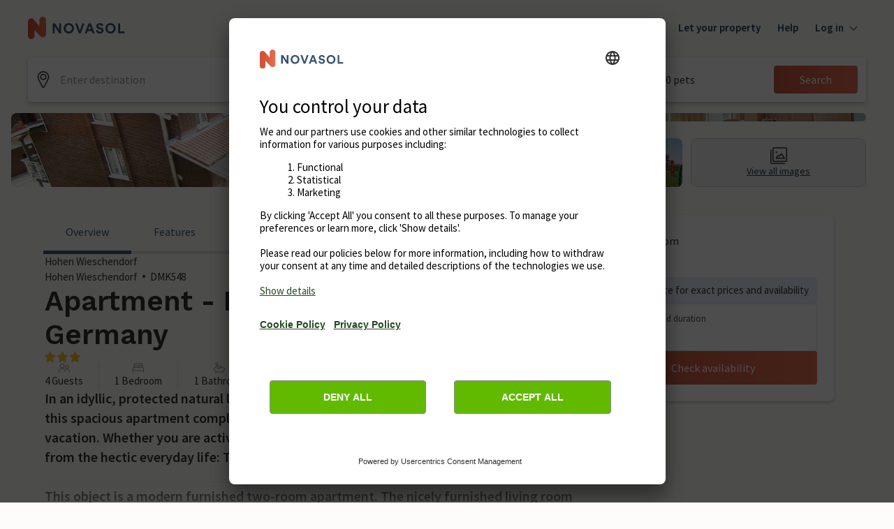

--- FILE ---
content_type: text/javascript
request_url: https://static.age.awaze.com/property-detail-mfe/1fee9a3/_next/static/chunks/495-e5b269aa58387541.js
body_size: 60495
content:
(self.webpackChunk_N_E=self.webpackChunk_N_E||[]).push([[495],{90128:function(n,e,t){"use strict";var r=this&&this.__createBinding||(Object.create?function(n,e,t,r){void 0===r&&(r=t);var o=Object.getOwnPropertyDescriptor(e,t);(!o||("get"in o?!e.__esModule:o.writable||o.configurable))&&(o={enumerable:!0,get:function(){return e[t]}}),Object.defineProperty(n,r,o)}:function(n,e,t,r){void 0===r&&(r=t),n[r]=e[t]}),o=this&&this.__setModuleDefault||(Object.create?function(n,e){Object.defineProperty(n,"default",{enumerable:!0,value:e})}:function(n,e){n.default=e}),i=this&&this.__importStar||function(n){if(n&&n.__esModule)return n;var e={};if(null!=n)for(var t in n)"default"!==t&&Object.prototype.hasOwnProperty.call(n,t)&&r(e,n,t);return o(e,n),e};Object.defineProperty(e,"__esModule",{value:!0}),e.isParamPersistedInLocalStorage=e.persistParamInLocalStorage=e.isParamPersistedInCookies=e.persistParamInCookies=void 0;let l=i(t(82777)),a=t(63299),u={A:"Drupal.visitor.novasol_partner_id",Theme:"myPartnerCookie"},c=(n,e,t)=>{let r=u[n];if(e&&r){let o=l.serialize(r,e,{path:"/",expires:new Date(Date.now()+396e5)});"undefined"!=typeof document?document.cookie=o:t&&t(r,e,{path:"/",expires:new Date(Date.now()+396e5)})}};e.persistParamInCookies=c;let s=n=>{if("undefined"==typeof document)return!1;let e=u[n],t=l.parse(document.cookie);return!!t[e]};e.isParamPersistedInCookies=s;let d=(n,e)=>{e&&(0,a.setItemWithTTL)(n,e,396e5)};e.persistParamInLocalStorage=d;let f=n=>!!(0,a.getItemWithTTL)(n);e.isParamPersistedInLocalStorage=f},6608:function(n,e,t){"use strict";e.K7=void 0,t(63299),t(90128);var r=t(68142);Object.defineProperty(e,"K7",{enumerable:!0,get:function(){return r.useAgencyParamTracker}})},63299:function(n,e){"use strict";Object.defineProperty(e,"__esModule",{value:!0}),e.getItemWithTTL=e.setItemWithTTL=void 0;let t=(n,e,t)=>{let r=new Date,o={value:e,expiry:r.getTime()+t};localStorage.setItem(n,JSON.stringify(o))};e.setItemWithTTL=t;let r=n=>{let e=localStorage.getItem(n);if(!e)return null;try{let t=JSON.parse(e),r=new Date;if(r.getTime()>t.expiry)return localStorage.removeItem(n),null;return t.value}catch(o){return localStorage.removeItem(n),null}};e.getItemWithTTL=r},68142:function(n,e,t){"use strict";var r=this&&this.__createBinding||(Object.create?function(n,e,t,r){void 0===r&&(r=t);var o=Object.getOwnPropertyDescriptor(e,t);(!o||("get"in o?!e.__esModule:o.writable||o.configurable))&&(o={enumerable:!0,get:function(){return e[t]}}),Object.defineProperty(n,r,o)}:function(n,e,t,r){void 0===r&&(r=t),n[r]=e[t]}),o=this&&this.__setModuleDefault||(Object.create?function(n,e){Object.defineProperty(n,"default",{enumerable:!0,value:e})}:function(n,e){n.default=e}),i=this&&this.__importStar||function(n){if(n&&n.__esModule)return n;var e={};if(null!=n)for(var t in n)"default"!==t&&Object.prototype.hasOwnProperty.call(n,t)&&r(e,n,t);return o(e,n),e};Object.defineProperty(e,"__esModule",{value:!0}),e.useAgencyParamTracker=void 0;let l=t(67294),a=i(t(82777)),u=t(90128),c=()=>{(0,l.useEffect)(()=>{let{href:n}=window.location,{cookie:e}=document,t=new URL(n),{searchParams:r}=t,o=r.get("A")||r.get("a")||a.parse(e)["Drupal.visitor.novasol_partner_id"],i=r.get("Theme")||r.get("theme")||a.parse(e).myPartnerCookie;o&&((0,u.isParamPersistedInLocalStorage)("A")||(0,u.persistParamInLocalStorage)("A",o),(0,u.isParamPersistedInCookies)("A")||(0,u.persistParamInCookies)("A",o)),i&&((0,u.isParamPersistedInLocalStorage)("Theme")||(0,u.persistParamInLocalStorage)("Theme",i),(0,u.isParamPersistedInCookies)("Theme")||(0,u.persistParamInCookies)("Theme",i))},[])};e.useAgencyParamTracker=c},39807:function(n,e){"use strict";Object.defineProperty(e,"__esModule",{value:!0}),e.dateGenerator=void 0;let t=({currentDate:n,days:e=0,weeks:t=0,months:r=0})=>{if(0!==e&&0!==t&&0!==r)return n;let o=new Date(n),i=o.getTime(),l=new Date(i+864e5*e+6048e5*t);if(!(r>0))return l;let a=l.getMonth(),u=new Date(l.setMonth(a+r));return u};e.dateGenerator=t},50887:function(n,e,t){"use strict";e.w=void 0;var r=t(39807);Object.defineProperty(e,"w",{enumerable:!0,get:function(){return r.dateGenerator}})},18869:function(n){"use strict";n.exports=function(n){if(n)throw n}},82777:function(n,e){"use strict";Object.defineProperty(e,"__esModule",{value:!0}),e.parse=function(n,e){let t=new a,r=n.length;if(r<2)return t;let o=e?.decode||s,i=0;do{let l=n.indexOf("=",i);if(-1===l)break;let d=n.indexOf(";",i),f=-1===d?r:d;if(l>f){i=n.lastIndexOf(";",l-1)+1;continue}let p=u(n,i,l),h=c(n,l,p),m=n.slice(p,h);if(void 0===t[m]){let g=u(n,l+1,f),x=c(n,f,g),v=o(n.slice(g,x));t[m]=v}i=f+1}while(i<r);return t},e.serialize=function(n,e,a){let u=a?.encode||encodeURIComponent;if(!t.test(n))throw TypeError(`argument name is invalid: ${n}`);let c=u(e);if(!r.test(c))throw TypeError(`argument val is invalid: ${e}`);let s=n+"="+c;if(!a)return s;if(void 0!==a.maxAge){if(!Number.isInteger(a.maxAge))throw TypeError(`option maxAge is invalid: ${a.maxAge}`);s+="; Max-Age="+a.maxAge}if(a.domain){if(!o.test(a.domain))throw TypeError(`option domain is invalid: ${a.domain}`);s+="; Domain="+a.domain}if(a.path){if(!i.test(a.path))throw TypeError(`option path is invalid: ${a.path}`);s+="; Path="+a.path}if(a.expires){var d;if(d=a.expires,"[object Date]"!==l.call(d)||!Number.isFinite(a.expires.valueOf()))throw TypeError(`option expires is invalid: ${a.expires}`);s+="; Expires="+a.expires.toUTCString()}if(a.httpOnly&&(s+="; HttpOnly"),a.secure&&(s+="; Secure"),a.partitioned&&(s+="; Partitioned"),a.priority){let f="string"==typeof a.priority?a.priority.toLowerCase():void 0;switch(f){case"low":s+="; Priority=Low";break;case"medium":s+="; Priority=Medium";break;case"high":s+="; Priority=High";break;default:throw TypeError(`option priority is invalid: ${a.priority}`)}}if(a.sameSite){let p="string"==typeof a.sameSite?a.sameSite.toLowerCase():a.sameSite;switch(p){case!0:case"strict":s+="; SameSite=Strict";break;case"lax":s+="; SameSite=Lax";break;case"none":s+="; SameSite=None";break;default:throw TypeError(`option sameSite is invalid: ${a.sameSite}`)}}return s};let t=/^[\u0021-\u003A\u003C\u003E-\u007E]+$/,r=/^[\u0021-\u003A\u003C-\u007E]*$/,o=/^([.]?[a-z0-9]([a-z0-9-]{0,61}[a-z0-9])?)([.][a-z0-9]([a-z0-9-]{0,61}[a-z0-9])?)*$/i,i=/^[\u0020-\u003A\u003D-\u007E]*$/,l=Object.prototype.toString,a=(()=>{let n=function(){};return n.prototype=Object.create(null),n})();function u(n,e,t){do{let r=n.charCodeAt(e);if(32!==r&&9!==r)return e}while(++e<t);return t}function c(n,e,t){for(;e>t;){let r=n.charCodeAt(--e);if(32!==r&&9!==r)return e+1}return t}function s(n){if(-1===n.indexOf("%"))return n;try{return decodeURIComponent(n)}catch(e){return n}}},94470:function(n){"use strict";var e=Object.prototype.hasOwnProperty,t=Object.prototype.toString,r=Object.defineProperty,o=Object.getOwnPropertyDescriptor,i=function(n){return"function"==typeof Array.isArray?Array.isArray(n):"[object Array]"===t.call(n)},l=function(n){if(!n||"[object Object]"!==t.call(n))return!1;var r,o=e.call(n,"constructor"),i=n.constructor&&n.constructor.prototype&&e.call(n.constructor.prototype,"isPrototypeOf");if(n.constructor&&!o&&!i)return!1;for(r in n);return void 0===r||e.call(n,r)},a=function(n,e){r&&"__proto__"===e.name?r(n,e.name,{enumerable:!0,configurable:!0,value:e.newValue,writable:!0}):n[e.name]=e.newValue},u=function(n,t){if("__proto__"===t){if(!e.call(n,t))return;if(o)return o(n,t).value}return n[t]};n.exports=function n(){var e,t,r,o,c,s,d=arguments[0],f=1,p=arguments.length,h=!1;for("boolean"==typeof d&&(h=d,d=arguments[1]||{},f=2),(null==d||"object"!=typeof d&&"function"!=typeof d)&&(d={});f<p;++f)if(e=arguments[f],null!=e)for(t in e)r=u(d,t),d!==(o=u(e,t))&&(h&&o&&(l(o)||(c=i(o)))?(c?(c=!1,s=r&&i(r)?r:[]):s=r&&l(r)?r:{},a(d,{name:t,newValue:n(h,s,o)})):void 0!==o&&a(d,{name:t,newValue:o}));return d}},18139:function(n){var e=/\/\*[^*]*\*+([^/*][^*]*\*+)*\//g,t=/\n/g,r=/^\s*/,o=/^(\*?[-#/*\\\w]+(\[[0-9a-z_-]+\])?)\s*/,i=/^:\s*/,l=/^((?:'(?:\\'|.)*?'|"(?:\\"|.)*?"|\([^)]*?\)|[^};])+)/,a=/^[;\s]*/,u=/^\s+|\s+$/g;function c(n){return n?n.replace(u,""):""}n.exports=function(n,u){if("string"!=typeof n)throw TypeError("First argument must be a string");if(!n)return[];u=u||{};var s=1,d=1;function f(n){var e=n.match(t);e&&(s+=e.length);var r=n.lastIndexOf("\n");d=~r?n.length-r:d+n.length}function p(){var n={line:s,column:d};return function(e){return e.position=new h(n),x(r),e}}function h(n){this.start=n,this.end={line:s,column:d},this.source=u.source}h.prototype.content=n;var m=[];function g(e){var t=Error(u.source+":"+s+":"+d+": "+e);if(t.reason=e,t.filename=u.source,t.line=s,t.column=d,t.source=n,u.silent)m.push(t);else throw t}function x(e){var t=e.exec(n);if(t){var r=t[0];return f(r),n=n.slice(r.length),t}}function v(n){var e;for(n=n||[];e=y();)!1!==e&&n.push(e);return n}function y(){var e=p();if("/"==n.charAt(0)&&"*"==n.charAt(1)){for(var t=2;""!=n.charAt(t)&&("*"!=n.charAt(t)||"/"!=n.charAt(t+1));)++t;if(t+=2,""===n.charAt(t-1))return g("End of comment missing");var r=n.slice(2,t-2);return d+=2,f(r),n=n.slice(t),d+=2,e({type:"comment",comment:r})}}return x(r),function(){var n,t=[];for(v(t);n=function(){var n=p(),t=x(o);if(t){if(y(),!x(i))return g("property missing ':'");var r=x(l),u=n({type:"declaration",property:c(t[0].replace(e,"")),value:r?c(r[0].replace(e,"")):""});return x(a),u}}();)!1!==n&&(t.push(n),v(t));return t}()}},86630:function(n,e,t){"use strict";var r=t(62854);n.exports=function(n,e){var t;return t=function(n){var e={};if(!n||!n.type)throw Error("mdast-util-definitions expected node");return r(n,"definition",function(n){var t=i(n.identifier);o.call(e,t)||(e[t]=n)}),e}(n,e),function(n){var e=n&&i(n);return e&&o.call(t,e)?t[e]:null}};var o={}.hasOwnProperty;function i(n){return n.toUpperCase()}},70729:function(n){"use strict";var e={};function t(n,r,o){var i,l,a,u,c,s="";for("string"!=typeof r&&(o=r,r=t.defaultChars),void 0===o&&(o=!0),c=function(n){var t,r,o=e[n];if(o)return o;for(t=0,o=e[n]=[];t<128;t++)r=String.fromCharCode(t),/^[0-9a-z]$/i.test(r)?o.push(r):o.push("%"+("0"+t.toString(16).toUpperCase()).slice(-2));for(t=0;t<n.length;t++)o[n.charCodeAt(t)]=n[t];return o}(r),i=0,l=n.length;i<l;i++){if(a=n.charCodeAt(i),o&&37===a&&i+2<l&&/^[0-9a-f]{2}$/i.test(n.slice(i+1,i+3))){s+=n.slice(i,i+3),i+=2;continue}if(a<128){s+=c[a];continue}if(a>=55296&&a<=57343){if(a>=55296&&a<=56319&&i+1<l&&(u=n.charCodeAt(i+1))>=56320&&u<=57343){s+=encodeURIComponent(n[i]+n[i+1]),i++;continue}s+="%EF%BF%BD";continue}s+=encodeURIComponent(n[i])}return s}t.defaultChars=";/?:@&=+$,-_.!~*'()#",t.componentChars="-_.!~*'()",n.exports=t},42013:function(n,e,t){"use strict";function r(n,e,t,r){return new(t||(t=Promise))(function(o,i){function l(n){try{u(r.next(n))}catch(e){i(e)}}function a(n){try{u(r.throw(n))}catch(e){i(e)}}function u(n){var e;n.done?o(n.value):((e=n.value)instanceof t?e:new t(function(n){n(e)})).then(l,a)}u((r=r.apply(n,e||[])).next())})}function o(n,e){var t,r,o,i,l={label:0,sent:function(){if(1&o[0])throw o[1];return o[1]},trys:[],ops:[]};return i={next:a(0),throw:a(1),return:a(2)},"function"==typeof Symbol&&(i[Symbol.iterator]=function(){return this}),i;function a(i){return function(a){return function(i){if(t)throw TypeError("Generator is already executing.");for(;l;)try{if(t=1,r&&(o=2&i[0]?r.return:i[0]?r.throw||((o=r.return)&&o.call(r),0):r.next)&&!(o=o.call(r,i[1])).done)return o;switch(r=0,o&&(i=[2&i[0],o.value]),i[0]){case 0:case 1:o=i;break;case 4:return l.label++,{value:i[1],done:!1};case 5:l.label++,r=i[1],i=[0];continue;case 7:i=l.ops.pop(),l.trys.pop();continue;default:if(!(o=(o=l.trys).length>0&&o[o.length-1])&&(6===i[0]||2===i[0])){l=0;continue}if(3===i[0]&&(!o||i[1]>o[0]&&i[1]<o[3])){l.label=i[1];break}if(6===i[0]&&l.label<o[1]){l.label=o[1],o=i;break}if(o&&l.label<o[2]){l.label=o[2],l.ops.push(i);break}o[2]&&l.ops.pop(),l.trys.pop();continue}i=e.call(n,l)}catch(a){i=[6,a],r=0}finally{t=o=0}if(5&i[0])throw i[1];return{value:i[0]?i[1]:void 0,done:!0}}([i,a])}}}t.d(e,{A_:function(){return h},Z2:function(){return p}});var i,l={withStackTrace:!1},a=function(n,e,t){return void 0===t&&(t=l),{data:e.isOk()?{type:"Ok",value:e.value}:{type:"Err",value:e.error},message:n,stack:t.withStackTrace?Error().stack:void 0}};(i||(i={})).fromThrowable=function(n,e){return function(){for(var t=[],r=0;r<arguments.length;r++)t[r]=arguments[r];try{var o=n.apply(void 0,function(n,e,t){if(t||2==arguments.length)for(var r,o=0,i=e.length;o<i;o++)!r&&o in e||(r||(r=Array.prototype.slice.call(e,0,o)),r[o]=e[o]);return n.concat(r||Array.prototype.slice.call(e))}([],function(n,e){var t="function"==typeof Symbol&&n[Symbol.iterator];if(!t)return n;var r,o,i=t.call(n),l=[];try{for(;(void 0===e||e-- >0)&&!(r=i.next()).done;)l.push(r.value)}catch(a){o={error:a}}finally{try{r&&!r.done&&(t=i.return)&&t.call(i)}finally{if(o)throw o.error}}return l}(t),!1));return u(o)}catch(i){return c(e?e(i):i)}}};var u=function(n){return new s(n)},c=function(n){return new d(n)},s=function(){function n(n){this.value=n}return n.prototype.isOk=function(){return!0},n.prototype.isErr=function(){return!this.isOk()},n.prototype.map=function(n){return u(n(this.value))},n.prototype.mapErr=function(n){return u(this.value)},n.prototype.andThen=function(n){return n(this.value)},n.prototype.orElse=function(n){return u(this.value)},n.prototype.asyncAndThen=function(n){return n(this.value)},n.prototype.asyncMap=function(n){return f.fromSafePromise(n(this.value))},n.prototype.unwrapOr=function(n){return this.value},n.prototype.match=function(n,e){return n(this.value)},n.prototype._unsafeUnwrap=function(n){return this.value},n.prototype._unsafeUnwrapErr=function(n){throw a("Called `_unsafeUnwrapErr` on an Ok",this,n)},n}(),d=function(){function n(n){this.error=n}return n.prototype.isOk=function(){return!1},n.prototype.isErr=function(){return!this.isOk()},n.prototype.map=function(n){return c(this.error)},n.prototype.mapErr=function(n){return c(n(this.error))},n.prototype.andThen=function(n){return c(this.error)},n.prototype.orElse=function(n){return n(this.error)},n.prototype.asyncAndThen=function(n){return h(this.error)},n.prototype.asyncMap=function(n){return h(this.error)},n.prototype.unwrapOr=function(n){return n},n.prototype.match=function(n,e){return e(this.error)},n.prototype._unsafeUnwrap=function(n){throw a("Called `_unsafeUnwrap` on an Err",this,n)},n.prototype._unsafeUnwrapErr=function(n){return this.error},n}();i.fromThrowable;var f=function(){function n(n){this._promise=n}return n.fromSafePromise=function(e){var t=e.then(function(n){return new s(n)});return new n(t)},n.fromPromise=function(e,t){var r=e.then(function(n){return new s(n)}).catch(function(n){return new d(t(n))});return new n(r)},n.prototype.map=function(e){var t=this;return new n(this._promise.then(function(n){return r(t,void 0,void 0,function(){var t;return o(this,function(r){switch(r.label){case 0:if(n.isErr())return[2,new d(n.error)];return t=s.bind,[4,e(n.value)];case 1:return[2,new(t.apply(s,[void 0,r.sent()]))]}})})}))},n.prototype.mapErr=function(e){var t=this;return new n(this._promise.then(function(n){return r(t,void 0,void 0,function(){var t;return o(this,function(r){switch(r.label){case 0:if(n.isOk())return[2,new s(n.value)];return t=d.bind,[4,e(n.error)];case 1:return[2,new(t.apply(d,[void 0,r.sent()]))]}})})}))},n.prototype.andThen=function(e){return new n(this._promise.then(function(t){if(t.isErr())return new d(t.error);var r=e(t.value);return r instanceof n?r._promise:r}))},n.prototype.orElse=function(e){var t=this;return new n(this._promise.then(function(n){return r(t,void 0,void 0,function(){return o(this,function(t){return n.isErr()?[2,e(n.error)]:[2,new s(n.value)]})})}))},n.prototype.match=function(n,e){return this._promise.then(function(t){return t.match(n,e)})},n.prototype.unwrapOr=function(n){return this._promise.then(function(e){return e.unwrapOr(n)})},n.prototype.then=function(n,e){return this._promise.then(n,e)},n}(),p=function(n){return new f(Promise.resolve(new s(n)))},h=function(n){return new f(Promise.resolve(new d(n)))};f.fromPromise,f.fromSafePromise},5904:function(n,e,t){"use strict";t.d(e,{z:function(){return c}});var r=t(7297),o=t(85893),i=t(87379),l=t(39421);function a(){let n=(0,r.Z)(["\n  width: 100%;\n  display: flex;\n  flex-direction: row;\n  flex-wrap: nowrap;\n  align-items: center;\n  background-color: ",";\n  padding: "," ",";\n  border-radius: ","; ;\n  border-style: solid;\n  border-width: 0px;\n  font-size: 14px;\n  color: ",";\n"]);return a=function(){return n},n}let u=i.ZP.div.withConfig({componentId:"sc-bd4dcde4-0"})(a(),n=>{let{theme:e}=n;return e.ColorBlackOpacity100},(0,l.Wo)(8),(0,l.Wo)(12),n=>"top"===n.$rounded?"4px 4px 0px 0px":"0px 0px 4px 4px",n=>{let{theme:e}=n;return e.ColorWhiteOpacity100}),c=n=>{let{rounded:e="top"}=n;return(0,o.jsxs)(u,{$rounded:e,children:[(0,o.jsx)("span",{style:{paddingRight:"1rem",fontSize:"20px"},children:""})," Continue express booking with Apple Pay"]})}},16085:function(n,e,t){"use strict";t.d(e,{T:function(){return E}});var r=t(85893),o=t(67294),i=t(7297),l=t(87379),a=t(39421);function u(){let n=(0,i.Z)(["\n  display: inline-flex;\n"]);return u=function(){return n},n}function c(){let n=(0,i.Z)(["\n      width: ",";\n      min-width: ",";\n      height: ",";\n      min-height: ",";\n      border-radius: 50%;\n\n      background: ",";\n\n      svg {\n        width: 50%;\n        height: 50%;\n      }\n    "]);return c=function(){return n},n}function s(){let n=(0,i.Z)(["\n  display: inline-block;\n  width: ",";\n  min-width: ",";\n  height: ",";\n  min-height: ",";\n\n  > "," {\n    position: relative;\n\n    display: block;\n    width: 100%;\n    height: 0;\n    padding-bottom: 100%;\n    overflow: hidden;\n  }\n\n  svg {\n    position: absolute;\n    top: 50%;\n    left: 50%;\n    transform: translate(-50%, -50%);\n\n    display: inline-block;\n    width: 100%;\n    height: 100%;\n\n    fill: ",";\n  }\n\n  ","\n"]);return s=function(){return n},n}let d=n=>"transparent"!==n,f=function(n){let e=arguments.length>1&&void 0!==arguments[1]&&arguments[1];switch(n){case"xs":case"x-small":return(0,a.Wo)(e?24:12);case"s":case"small":return(0,a.Wo)(e?32:16);case"m":case"medium":return(0,a.Wo)(e?40:20);case"xl":case"x-large":return(0,a.Wo)(48);case"2xl":case"xx-large":return(0,a.Wo)(e?64:32);case"3xl":case"xxx-large":return(0,a.Wo)(e?80:40);default:return(0,a.Wo)(e?48:24)}},p=l.ZP.div.withConfig({componentId:"sc-fa68311d-0"})(u()),h=l.ZP.div.withConfig({componentId:"sc-fa68311d-1"})(s(),n=>{let{size:e}=n;return f(e,!1)},n=>{let{size:e}=n;return f(e,!1)},n=>{let{size:e}=n;return f(e,!1)},n=>{let{size:e}=n;return f(e,!1)},p,n=>{let{iconColour:e,theme:t}=n;return t[e]},n=>{let{backgroundColour:e,theme:t,size:r}=n;return d(e)&&(0,l.iv)(c(),f(r,!0),f(r,!0),f(r,!0),f(r,!0),t[e])}),m=(0,o.memo)(n=>{let{backgroundColour:e="transparent",iconColour:t="ColorGrey800",ChosenIcon:o,size:i="large",...l}=n;return(0,r.jsx)(h,{backgroundColour:e,iconColour:t,size:i,...l,children:(0,r.jsx)(p,{children:(0,r.jsx)(o,{preserveAspectRatio:"xMidYMid meet",viewBox:"0 0 24 24"})})})}),g=n=>(0,r.jsxs)("svg",{xmlns:"http://www.w3.org/2000/svg",width:24,height:24,...n,children:[(0,r.jsx)("path",{d:"M15 23c-.827 0-1.5-.673-1.5-1.5v-.247c-.73.162-1.479.243-2.233.243-.766 0-1.526-.084-2.267-.251v.255c0 .827-.673 1.5-1.5 1.5H6c-.827 0-1.5-.673-1.5-1.5v-2.53A9.2 9.2 0 0 1 2.816 17H.75a.75.75 0 0 1-.75-.75v-6a.75.75 0 0 1 .75-.75h1.312a8.9 8.9 0 0 1 1.522-2.602l-.576-4.042a.75.75 0 0 1 .176-.598.79.79 0 0 1 .526-.256L3.751 2c.124 0 2.958.029 4.467 2.003a11 11 0 0 1 2.897-.381c2.335 0 4.591.699 6.354 1.968 2.028 1.46 3.254 3.593 3.487 6.043A2.26 2.26 0 0 0 22.499 9.5.75.75 0 0 1 24 9.5a3.74 3.74 0 0 1-3.035 3.681A8.7 8.7 0 0 1 18 18.989V21.5c0 .827-.673 1.5-1.5 1.5zm-.75-3.48a.75.75 0 0 1 .75.75v1.23h1.5v-2.863c0-.229.103-.444.283-.587a7.16 7.16 0 0 0 2.717-5.558c0-2.968-1.581-4.73-2.907-5.685-1.511-1.088-3.454-1.687-5.47-1.687a9.4 9.4 0 0 0-2.985.474.751.751 0 0 1-.895-.349C6.658 4.184 5.439 3.769 4.63 3.607l.488 3.421a.74.74 0 0 1-.19.613 7.4 7.4 0 0 0-1.611 2.826A.74.74 0 0 1 2.6 11H1.5v4.5h1.74a.75.75 0 0 1 .651.378 7.7 7.7 0 0 0 1.832 2.162.75.75 0 0 1 .277.582V21.5h1.5v-1.241a.752.752 0 0 1 .988-.712 8.7 8.7 0 0 0 2.778.449c.942 0 1.866-.148 2.748-.439a.8.8 0 0 1 .236-.037"}),(0,r.jsx)("path",{d:"M8.25 8.75a.75.75 0 0 1-.672-.417.746.746 0 0 1 .339-1.005 7.55 7.55 0 0 1 6.665 0 .746.746 0 0 1 .34 1.005.745.745 0 0 1-1.005.339 6.05 6.05 0 0 0-5.334 0 .75.75 0 0 1-.333.078M6.375 12.5a1.125 1.125 0 1 0 0-2.25 1.125 1.125 0 0 0 0 2.25"})]}),x=n=>(0,r.jsx)(m,{ChosenIcon:g,...n});function v(){let n=(0,i.Z)(["\n  height: ",";\n  margin-right: ",";\n  display: flex;\n  align-items: center;\n\n  color: ",";\n\n  svg {\n    width: ",";\n    height: ",";\n  }\n"]);return v=function(){return n},n}function y(){let n=(0,i.Z)(["\n  width: 100%;\n  display: flex;\n  flex-direction: row;\n  flex-wrap: nowrap;\n  align-items: center;\n  border-color: ",";\n  background-color: ",";\n  padding: "," ",";\n  border-radius: 4px;\n  border-style: solid;\n  border-width: 0px;\n  color: ",";\n"]);return y=function(){return n},n}function b(){let n=(0,i.Z)(["\n  font-weight: ",";\n  font-size: ",";\n"]);return b=function(){return n},n}function w(){let n=(0,i.Z)(["\n  display: block;\n  font-weight: ",";\n  font-size: ",";\n\n  @media (min-width: ","px) {\n    display: inline;\n  }\n"]);return w=function(){return n},n}function k(){let n=(0,i.Z)(["\n  ","\n"]);return k=function(){return n},n}let C=l.ZP.div.withConfig({componentId:"sc-6d802e69-0"})(v(),n=>{let{theme:e}=n;return(0,a.Wo)(e.FontTextText200LineHeight)},(0,a.Wo)(8),n=>{let{theme:e}=n;return e.ColorStatusInfo50},(0,a.Wo)(20),(0,a.Wo)(20)),S=l.ZP.div.withConfig({componentId:"sc-6d802e69-1"})(y(),n=>{let{theme:e}=n;return e.ColorStatusInfo500},n=>{let{theme:e}=n;return e.ColorStatusInfo25},(0,a.Wo)(8),(0,a.Wo)(12),n=>{let{theme:e}=n;return e.ColorStatusInfo400}),j=l.ZP.span.withConfig({componentId:"sc-6d802e69-2"})(b(),n=>{let{theme:e}=n;return e.FontTextText200BoldFontWeight},n=>{let{theme:e,fontSize:t}=n;return I(e,t)}),P=l.ZP.span.withConfig({componentId:"sc-6d802e69-3"})(w(),n=>{let{theme:e}=n;return e.FontTextText100FontWeight},n=>{let{theme:e,fontSize:t}=n;return I(e,t)},a.wf[0]),T=l.ZP.div.withConfig({componentId:"sc-6d802e69-4"})(k(),n=>{let{theme:e,fontSize:t}=n;return 100===t?"line-height: ".concat((0,a.Wo)(e.FontTextText100LineHeight),";"):""}),I=(n,e)=>{switch(e){case 100:return(0,a.Wo)(n.FontTextText100FontSize);case 200:return(0,a.Wo)(n.FontTextText200FontSize)}},E=n=>{let{highlightedMessage:e,termsMessage:t,highlightedFontSize:o=200,termsFontSize:i=100}=n;return(0,r.jsxs)(S,{children:[(0,r.jsx)(C,{children:(0,r.jsx)(x,{iconColour:"ColorStatusInfo400"})}),(0,r.jsxs)(T,{fontSize:o,children:[(0,r.jsx)(j,{fontSize:o,children:e}),t&&(0,r.jsxs)(P,{fontSize:i,children:["\xa0",t]})]})]})}},42375:function(n,e,t){"use strict";t.d(e,{a:function(){return C}});var r=t(7297),o=t(85893),i=t(87379),l=t(22135),a=t(67294),u=t(73935),c=t(39421);function s(){let n=(0,r.Z)(["\n  position: relative;\n  ","\n"]);return s=function(){return n},n}let d=i.ZP.div.withConfig({componentId:"sc-77bf8fc4-0"})(s(),n=>{let{layer:e}=n;return(0,c.h4)(e)}),f=n=>{let{children:e,rootElement:t,rootElementSelector:r=null,layer:i="midground"}=n,[l,c]=(0,a.useState)(!1);if((0,a.useEffect)(()=>{c(!0)},[]),!l)return null;let s=r?document.querySelector(r):t||document.body;return u.createPortal((0,o.jsx)(d,{layer:i,children:e}),s)};var p=t(5756),h=t.n(p);function m(){let n=(0,r.Z)(["\n  position: fixed;\n"]);return m=function(){return n},n}let g=n=>{let{flush:e}=n,t=e?0:(0,c.Wo)(24);return{top:{left:"50%",top:t,transform:"translateX(-50%)"},right:{top:"50%",right:t,transform:"translateY(-50%)"},bottom:{left:"50%",bottom:t,transform:"translateX(-50%)"},left:{top:"50%",left:t,transform:"translateY(-50%)"}}},x=h()("Elevated").addVariant("placement",g),v=i.ZP.div.withConfig({componentId:"sc-d781d5ad-0"})(x),y=(0,i.ZP)(v).withConfig({componentId:"sc-d781d5ad-1"})(m()),b=n=>{let{children:e,placement:t="bottom",rootElement:r,rootElementSelector:i,flush:l,layer:a="midground",identifier:u}=n;return(0,o.jsx)(f,{rootElement:r,rootElementSelector:i,layer:a,children:(0,o.jsx)(y,{placement:t,flush:l,...u?{id:u}:{},children:e})})};function w(){let n=(0,r.Z)(["\n  width: 100vw;\n"]);return w=function(){return n},n}let k=i.ZP.div.withConfig({componentId:"sc-7511d863-0"})(w()),C=n=>{let{children:e,placement:t,padding:r=[16,24,24],layer:i="midground",identifier:a}=n;return(0,o.jsx)(b,{placement:t,flush:!0,layer:i,identifier:a,children:(0,o.jsx)(k,{children:(0,o.jsx)(l.x,{colourScheme:"white",padding:r,shadow:"bottom"===t?-2:2,radius:0,children:e})})})}},57087:function(n,e,t){"use strict";var r=t(85893),o=t(52282);let i=n=>(0,r.jsx)("svg",{width:24,height:24,xmlns:"http://www.w3.org/2000/svg",...n,children:(0,r.jsx)("path",{d:"M11.998 16.547c-.33 0-.64-.13-.87-.36l-6.91-6.91a.754.754 0 0 1 0-1.06c.29-.29.77-.29 1.06 0l6.72 6.72 6.72-6.72c.29-.29.77-.29 1.06 0 .29.29.29.77 0 1.06l-6.91 6.91c-.23.23-.54.36-.87.36Z"})}),l=n=>(0,r.jsx)(o.J,{ChosenIcon:i,...n});e.Z=l},39629:function(n,e,t){"use strict";t.d(e,{C:function(){return O}});var r=t(7297),o=t(85893),i=t(72078),l=t(67294),a=t(87379),u=t(39421);function c(){let n=(0,r.Z)(["\n  display: inline-flex;\n"]);return c=function(){return n},n}function s(){let n=(0,r.Z)(["\n      width: ",";\n      min-width: ",";\n      height: ",";\n      min-height: ",";\n      border-radius: 50%;\n\n      background: ",";\n\n      svg {\n        width: 50%;\n        height: 50%;\n      }\n    "]);return s=function(){return n},n}function d(){let n=(0,r.Z)(["\n  display: inline-block;\n  width: ",";\n  min-width: ",";\n  height: ",";\n  min-height: ",";\n\n  > "," {\n    position: relative;\n\n    display: block;\n    width: 100%;\n    height: 0;\n    padding-bottom: 100%;\n    overflow: hidden;\n  }\n\n  svg {\n    position: absolute;\n    top: 50%;\n    left: 50%;\n    transform: translate(-50%, -50%);\n\n    display: inline-block;\n    width: 100%;\n    height: 100%;\n\n    fill: ",";\n  }\n\n  ","\n"]);return d=function(){return n},n}let f=n=>"transparent"!==n,p=function(n){let e=arguments.length>1&&void 0!==arguments[1]&&arguments[1];switch(n){case"xs":case"x-small":return(0,u.Wo)(e?24:12);case"s":case"small":return(0,u.Wo)(e?32:16);case"m":case"medium":return(0,u.Wo)(e?40:20);case"xl":case"x-large":return(0,u.Wo)(48);case"2xl":case"xx-large":return(0,u.Wo)(e?64:32);case"3xl":case"xxx-large":return(0,u.Wo)(e?80:40);default:return(0,u.Wo)(e?48:24)}},h=a.ZP.div.withConfig({componentId:"sc-fa68311d-0"})(c()),m=a.ZP.div.withConfig({componentId:"sc-fa68311d-1"})(d(),n=>{let{size:e}=n;return p(e,!1)},n=>{let{size:e}=n;return p(e,!1)},n=>{let{size:e}=n;return p(e,!1)},n=>{let{size:e}=n;return p(e,!1)},h,n=>{let{iconColour:e,theme:t}=n;return t[e]},n=>{let{backgroundColour:e,theme:t,size:r}=n;return f(e)&&(0,a.iv)(s(),p(r,!0),p(r,!0),p(r,!0),p(r,!0),t[e])}),g=(0,l.memo)(n=>{let{backgroundColour:e="transparent",iconColour:t="ColorGrey800",ChosenIcon:r,size:i="large",...l}=n;return(0,o.jsx)(m,{backgroundColour:e,iconColour:t,size:i,...l,children:(0,o.jsx)(h,{children:(0,o.jsx)(r,{preserveAspectRatio:"xMidYMid meet",viewBox:"0 0 24 24"})})})}),x=n=>(0,o.jsxs)("svg",{xmlns:"http://www.w3.org/2000/svg",width:24,height:24,...n,children:[(0,o.jsx)("path",{d:"M7.5 12.75a4.88 4.88 0 0 1-4.875-4.875A4.88 4.88 0 0 1 7.5 3a4.88 4.88 0 0 1 4.875 4.875A4.88 4.88 0 0 1 7.5 12.75m0-8.25a3.38 3.38 0 0 0-3.375 3.375A3.38 3.38 0 0 0 7.5 11.25a3.38 3.38 0 0 0 3.375-3.375A3.38 3.38 0 0 0 7.5 4.5M14.25 21a.75.75 0 0 1-.75-.75c0-3.308-2.692-6-6-6s-6 2.692-6 6a.75.75 0 0 1-1.5 0c0-4.135 3.365-7.5 7.5-7.5s7.5 3.365 7.5 7.5a.75.75 0 0 1-.75.75M17.727 14.25a4.13 4.13 0 0 1-4.125-4.125A4.13 4.13 0 0 1 17.727 6a4.13 4.13 0 0 1 4.125 4.125 4.13 4.13 0 0 1-4.125 4.125m0-6.75a2.63 2.63 0 0 0-2.625 2.625 2.63 2.63 0 0 0 2.625 2.625 2.63 2.63 0 0 0 2.625-2.625A2.63 2.63 0 0 0 17.727 7.5"}),(0,o.jsx)("path",{d:"M23.25 21a.75.75 0 0 1-.75-.75 4.7 4.7 0 0 0-.295-1.648 4.74 4.74 0 0 0-2.481-2.685 4.74 4.74 0 0 0-3.653-.145.754.754 0 0 1-.963-.444.745.745 0 0 1 .444-.963 6.3 6.3 0 0 1 2.165-.388 6.3 6.3 0 0 1 5.894 4.106c.258.696.389 1.425.389 2.167a.75.75 0 0 1-.75.75"})]}),v=n=>(0,o.jsx)(g,{ChosenIcon:x,...n}),y=n=>(0,o.jsx)("svg",{xmlns:"http://www.w3.org/2000/svg",width:24,height:24,...n,children:(0,o.jsx)("path",{d:"M23.25 21.75a.75.75 0 0 1-.75-.75v-2.25h-21V21A.75.75 0 0 1 0 21v-7.75c0-1.341.963-2.466 2.25-2.702V4.5A2.25 2.25 0 0 1 4.5 2.25h15a2.25 2.25 0 0 1 2.25 2.25v6.048A2.75 2.75 0 0 1 24 13.25V21a.75.75 0 0 1-.75.75m-.75-4.5v-4c0-.689-.561-1.25-1.25-1.25H2.75c-.689 0-1.25.561-1.25 1.25v4zm-2.25-6.75V9a.75.75 0 0 0-.75-.75h-6a.75.75 0 0 0-.75.75v1.5zm-9 0V9a.75.75 0 0 0-.75-.75h-6a.75.75 0 0 0-.75.75v1.5zm-.75-3.75c.563 0 1.091.206 1.5.575.409-.37.937-.575 1.5-.575h6q.39 0 .75.129V4.5a.75.75 0 0 0-.75-.75h-15a.75.75 0 0 0-.75.75v2.379q.36-.128.75-.129z"})}),b=n=>(0,o.jsx)(g,{ChosenIcon:y,...n}),w=n=>(0,o.jsxs)("svg",{xmlns:"http://www.w3.org/2000/svg",width:24,height:24,...n,children:[(0,o.jsx)("path",{d:"M6.8 6.8c1.9 0 3.4-1.5 3.4-3.4S8.6 0 6.8 0 3.4 1.5 3.4 3.4s1.5 3.4 3.4 3.4m0-5.3c1 0 1.9.8 1.9 1.9s-.9 1.8-1.9 1.8-1.9-.8-1.9-1.8.8-1.9 1.9-1.9"}),(0,o.jsx)("path",{d:"M21.8 11.2h-5.1c.3-.3.4-.7.5-1.1.1-.6 0-1.2-.3-1.7-.7-1-2.1-1.3-3.1-.6l-2.6 1.8q-.45.3-.9 0L7.4 7.3c-.4-.4-.9-.6-1.4-.6-1.2 0-2.2 1-2.2 2.3v2.2H2.2c-1.2 0-2.2 1-2.2 2.2V15c0 2.5 2 4.6 4.4 5.8L3.2 22c-.3.3-.3.8 0 1.1.1.1.3.2.5.2s.4-.1.5-.2l1.6-1.6c.8.2 1.6.4 2.3.4h7.5c.8 0 1.6-.1 2.3-.4l1.6 1.6c.1.1.3.2.5.2s.4-.1.5-.2c.3-.3.3-.8 0-1.1l-1.2-1.2C22 19.6 24 17.5 24 15v-1.5c0-1.2-1-2.3-2.2-2.3m.7 3.8c0 2.8-3.8 5.2-6.8 5.2H8.2c-3 0-6.8-2.5-6.8-5.2v-1.5c0-.4.3-.8.8-.8h2.2c.4 0 .8-.3.8-.8V9c0-.4.3-.8.7-.8.2 0 .3.1.5.2l2.8 2.3c.8.6 1.8.7 2.7.1L14.5 9c.3-.2.8-.1 1 .2.1.2.2.4.1.6 0 .2-.2.4-.3.5l-1.4 1-.1.1-1.1.7c-1.3.9-3.1.9-4.4-.2l-.6-.5c-.3-.3-.8-.2-1.1.1s-.2.8.1 1.1l.6.4c1.8 1.5 4.3 1.6 6.3.3l.9-.6h7.2c.4 0 .8.3.8.8z"})]}),k=n=>(0,o.jsx)(g,{ChosenIcon:w,...n}),C=n=>(0,o.jsx)("svg",{xmlns:"http://www.w3.org/2000/svg",width:24,height:24,...n,children:(0,o.jsx)("path",{d:"M3 16.5c-1.682 0-3-1.977-3-4.5s1.318-4.5 3-4.5S6 9.477 6 12s-1.318 4.5-3 4.5M3 9c-.708 0-1.5 1.283-1.5 3s.792 3 1.5 3 1.5-1.283 1.5-3S3.708 9 3 9M8.25 9c-1.682 0-3-1.977-3-4.5S6.568 0 8.25 0s3 1.977 3 4.5S9.932 9 8.25 9m0-7.5c-.708 0-1.5 1.283-1.5 3s.792 3 1.5 3 1.5-1.283 1.5-3-.792-3-1.5-3M21 15.75c-1.682 0-3-1.977-3-4.5s1.318-4.5 3-4.5 3 1.977 3 4.5-1.318 4.5-3 4.5m0-7.5c-.708 0-1.5 1.283-1.5 3s.792 3 1.5 3 1.5-1.283 1.5-3-.792-3-1.5-3M15.75 9c-1.682 0-3-1.977-3-4.5s1.318-4.5 3-4.5 3 1.977 3 4.5-1.318 4.5-3 4.5m0-7.5c-.708 0-1.5 1.283-1.5 3s.792 3 1.5 3 1.5-1.283 1.5-3-.792-3-1.5-3M12 24c-3.722 0-6.75-2.355-6.75-5.25a4.76 4.76 0 0 1 1.984-3.709.74.74 0 0 0 .263-.609l-.001-.181a4.505 4.505 0 0 1 4.5-4.501c2.481 0 4.5 2.019 4.5 4.5v.146a.78.78 0 0 0 .285.662 4.73 4.73 0 0 1 1.969 3.665c0 1.439-.716 2.772-2.016 3.768C15.464 23.464 13.783 24 12 24m-.004-12.75c-1.654 0-3 1.346-3 3v.146a2.22 2.22 0 0 1-.868 1.849 3.26 3.26 0 0 0-1.378 2.53c0 2.048 2.356 3.724 5.25 3.724s5.25-1.682 5.25-3.75a3.21 3.21 0 0 0-1.389-2.507 2.26 2.26 0 0 1-.864-1.882l-.001-.11c0-1.654-1.346-3-3-3"})}),S=n=>(0,o.jsx)(g,{ChosenIcon:C,...n});var j=t(96783),P=t(25746);function T(){let n=(0,r.Z)(["\n  display: flex;\n  align-items: center;\n  gap: ",";\n\n  flex-direction: ",";\n"]);return T=function(){return n},n}function I(){let n=(0,r.Z)(["\n  clip: rect(0 0 0 0);\n  clip-path: inset(50%);\n  height: 1px;\n  overflow: hidden;\n  position: absolute;\n  white-space: nowrap;\n  width: 1px;\n"]);return I=function(){return n},n}let E=a.ZP.li.withConfig({componentId:"sc-ae8262c8-0"})(T(),(0,u.Wo)(8),n=>{let{direction:e}=n;return"".concat(e,";")}),A=a.ZP.span.withConfig({componentId:"sc-ae8262c8-1"})(I()),F=n=>{let{icon:e,value:t,label:r,showLabel:i}=n;return null!=t&&(0,o.jsxs)(E,{direction:i?"column":"row",children:["Studio"!==r&&!1===i?(0,o.jsx)(A,{children:r}):null,e,i?(0,o.jsx)(P.xv,{sizes:200,style:{textAlign:"center"},children:r}):(0,o.jsx)("span",{"aria-hidden":"true",children:(0,o.jsx)(P.xv,{sizes:200,children:t})})]})},Z={guests:{singular:"Guest",plural:"Guests"},studio:"Studio",bedrooms:{singular:"bedroom",plural:"bedrooms"},bathrooms:{singular:"bathroom",plural:"bathrooms"},pets:{label:"Up to",singular:"pet",plural:"pets",allowed:"allowed"}};function O(n){let{guests:e,bedrooms:t,bathrooms:r,pets:l,translations:a=Z,showLabels:c=!1}=n,s=n=>{switch(n){case"guests":return"".concat(e," ").concat((0,u.a9)(e,a.guests.singular,a.guests.plural));case"bedrooms":if(0===t)return a.studio;return"".concat(t," ").concat((0,u.a9)(t,a.bedrooms.singular,a.bedrooms.plural));case"bathrooms":return"".concat(r," ").concat((0,u.a9)(r,a.bathrooms.singular,a.bathrooms.plural));case"pets":return"".concat(a.pets.label," ").concat(l," ").concat((0,u.a9)(l,a.pets.singular,a.pets.plural)," ").concat(a.pets.allowed);default:return""}};return(0,o.jsxs)(j.K,{direction:"row",as:"ul",spacing:c?8:12,...c?{justify:"space-between"}:{},children:[(0,o.jsx)(F,{label:s("guests"),showLabel:c,icon:(0,o.jsx)(v,{iconColour:"ColorGrey400",size:"small"}),value:e}),c?(0,o.jsx)(i.i,{isVertical:!0,margin:0}):null,(0,o.jsx)(F,{label:s("bedrooms"),showLabel:c,icon:(0,o.jsx)(b,{iconColour:"ColorGrey400",size:"small"}),value:0===t?a.studio:t}),c?(0,o.jsx)(i.i,{isVertical:!0,margin:0}):null,(0,o.jsx)(F,{label:s("bathrooms"),showLabel:c,icon:(0,o.jsx)(k,{iconColour:"ColorGrey400",size:"small"}),value:r}),c?(0,o.jsx)(i.i,{isVertical:!0,margin:0}):null,(0,o.jsx)(F,{label:s("pets"),showLabel:c,icon:(0,o.jsx)(S,{iconColour:"ColorGrey400",size:"small"}),value:l})]})}},57983:function(n,e,t){"use strict";t.d(e,{W:function(){return s}});var r=t(85893),o=t(14796),i=t(7297),l=t(87379),a=t(39421);function u(){let n=(0,i.Z)(["\n  display: flex;\n  flex-wrap: wrap;\n  list-style-type: none;\n\n  > * {\n    margin: 0 "," "," 0px;\n  }\n"]);return u=function(){return n},n}let c=l.ZP.div.withConfig({componentId:"sc-6526bab9-0"})(u(),(0,a.Wo)(4),(0,a.Wo)(4)),s=n=>{var e;let{hasPetsFree:t,uspList:i,className:l,labels:a={petsFree:"Pets stay free"}}=n;return(0,r.jsxs)(c,{className:l,"data-testid":"usp-list",children:[t&&(0,r.jsx)(o.C,{variant:"outline",colourScheme:"primary",text:a.petsFree}),i.length>0&&i.map((n,t)=>(0,r.jsx)(o.C,{text:n.value,variant:"outline",colourScheme:"tertiary"},null!==(e=n.id)&&void 0!==e?e:"default_".concat(t)))]})}},99679:function(n,e,t){"use strict";t.d(e,{Q:function(){return ou}});var r=t(85893),o=t(78420),i=t(67294),l=t(44670),a=t(39421),u=t(83863);let c=n=>{let{dates:e,duration:t}=n;return{nights:t.defaultValue,start:e.defaultValue}},s=n=>{let{nights:e,start:t}=n,r=void 0!==e&&e.toString(),o=t&&(0,u.default)(t,{representation:"date"});return{...r&&{nights:r},...o&&{start:o}}},d=(n,e)=>{let t=(0,u.default)(n,{representation:"date"}),r=e[t];return r||!1},f={bookingReady:!1,showFinalPrice:!1,showSummary:!1,showCallToBook:!1,enableApplePayExpressCheckout:!1},p=i.createContext(f),h=()=>(0,i.useContext)(p),m=n=>{let{initialValues:e,defaultConfig:t,locale:u,onSubmit:h,updateAvailability:m,onUpdateAvailabilityComplete:g,referenceCode:x,children:v,availability:y,sleeps:b,showCallToBook:w=!1,callToBookTelephoneNumber:k="",callToBookMessage:C,onMatchingAvailabilitySlot:S,onSelectedDateChange:j=()=>null,translations:P,priceBreakdown:T,promotionalSection:I,summaryDisplayPrice:E={price:null},bannerAttributes:A,enableApplePayExpressCheckout:F,disableBookCTA:Z}=n,O=c(t),W=s(e),D={...O,...W},B=JSON.stringify(D),M=(0,l.c)({mode:"onChange",defaultValues:D}),L=()=>{M.reset(O)},z=n=>{n.map(n=>M.setValue(n,O[n]))},[H,_]=(0,i.useState)(y),{price:R}=E,[N,V]=M.watch(["nights","start"]),G=Boolean(V&&N&&R),U=Boolean(R&&N),q=JSON.stringify("".concat(M.getValues(["nights"]),":").concat(M.getValues(["start"]))),$=(0,a.D9)(q),K=!!$&&$!==q;(0,i.useEffect)(()=>{j(V)},[V]),(0,i.useEffect)(()=>{_(y)},[y]),(0,i.useEffect)(()=>{let n=!1,e=M.getValues(),t=async()=>{let t=await m(e);if(!n){_(t);let r=!!V&&(0,o.Z)(V),i=r&&d(r,t);i||M.setValue("start",null),g(e)}};return K&&t(),()=>{n=!0}},[M,K,_,m,g]),(0,i.useEffect)(()=>{let n=!!E.startDate;n&&S(M.getValues())},[E]),(0,i.useEffect)(()=>{M.reset(D)},[B]);let Y={...f,initialValues:e,defaultConfig:t,formHooks:M,bookingReady:G,locale:u,onSubmit:h,updateAvailability:m,availability:H,setAvailability:_,selectedAvailabilityItem:E,promotionalSection:I,referenceCode:x,resetToConfigDefaults:L,resetFields:z,showFinalPrice:G,showSummary:U,sleeps:b,showCallToBook:w,callToBookTelephoneNumber:k,callToBookMessage:C,translations:P,priceBreakdown:T,bannerAttributes:A,enableApplePayExpressCheckout:F,disableBookCTA:Z};return(0,r.jsx)(p.Provider,{value:Y,children:v})};var g=t(12205);let x={activeDepositeScheme:{alertMessage:"Reserve today for only",drawerTitle:"Low deposite"},bookNowButtonText:{bookNow:"Book now",checkAvailability:"Check availability"},callUsButtonText:"Call us",doneButtonText:"Done",checkAvailability:{checkAvailabilityTitle:"Check availability",noStartDateMessage:"Add date for exact prices and availability",datesAvailableMessage:"Good news - your exact dates are available!",drawerCloseLabel:"Close"},calendar:{prevButtonTitle:"View pevious month",nextButtonTitle:"View next month",unavailabilityHeadingText:"There aren't any available dates",unavailabilityMessageText:"We couldn't find any available dates for your trip duration. Please change the duration and try again.",formatPrice:n=>"\xa3".concat(n)},calendarButtonsText:{clear:"Clear",done:"Done"},priceBreakdown:{priceBreakdownLinkText:"Show price breakdown",title:"Price breakdown",fixedCostsHeading:"Fixed costs",variableCostsHeading:"Utilities Costs"},summary:{formatCurrency:n=>({currencySign:"\xa3",currencySignPosition:"before",formattedAmount:n.toFixed(0)}),formatWasPrice:n=>"\xa3".concat(n),numberOfNights:"nights",numberOfNightsFrom:"nights from",edit:"Edit"},search:{label:"Start date and duration",placeholder:"Add",clearButtonAriaLabel:"Clear",summaryText:(n,e)=>"".concat((0,g.Z)(new Date(n),"dd MMM",{locale:(0,a.uT)("en-GB")}),", ").concat(e," nights")}};var v=t(38456),y=t.n(v),b=t(82767),w=t(57617),k=t(22135),C=t(7297),S=t(87379),j=t(5756),P=t.n(j);function T(){let n=(0,C.Z)(["\n      svg path {\n        fill: currentColor;\n      }\n    "]);return T=function(){return n},n}function I(){let n=(0,C.Z)(["\n  ","\n  display: flex;\n  align-items: center;\n  justify-content: center;\n\n  ","\n"]);return I=function(){return n},n}function E(){let n=(0,C.Z)(["\n  ","\n"]);return E=function(){return n},n}function A(){let n=(0,C.Z)(["\n  padding: ",";\n"]);return A=function(){return n},n}let F=n=>{let{theme:e,isGhostIconButton:t}=n;return{elevated:{background:e.ColorWhiteOpacity100,boxShadow:(0,a.sM)({theme:e,depth:2}),color:e.ColorThemeLink,"&:hover, &:focus":{color:e.ColorThemeLinkActive}},ghost:{background:"transparent",...!t&&{paddingLeft:0,paddingRight:0}},outline:{background:"transparent",border:"2px solid",padding:n=>{let{size:e}=n;return"small"===e?"8px":"10px 14px"},"&:hover, &:focus":{background:"transparent"}},text:{background:"transparent",textDecoration:"underline",padding:"0px","&:hover, &:focus":{background:"transparent",boxShadow:"0 0 0 4px ${theme.ColorBlackOpacity10} inset"}},darkTransparency:{background:e.ColorBlackOpacity50,color:e.ColorGrey25,"&:hover":{background:e.ColorWhiteOpacity50,color:e.ColorBlackOpacity50}}}},Z=()=>({center:{justifyContent:"center"},"space-between":{justifyContent:"space-between"}}),O=n=>{let{theme:e,variant:t}=n,r="ghost"===t,o="outline"===t,i="text"===t;return"elevated"===t?{}:{"brand-primary":{background:e.ColorButtonSolidPrimaryBackground,color:o||i?e.ColorButtonOutlinePrimaryText:r?e.ColorButtonGhostPrimaryText:e.ColorButtonSolidPrimaryText,borderColor:o?e.ColorButtonGhostPrimaryText:null,"&:hover, &:focus":{background:r||i?"transparent":e.ColorButtonSolidPrimaryBackgroundHover,color:o?e.ColorButtonOutlinePrimaryTextHover:r?e.ColorButtonGhostPrimaryTextHover:null,borderColor:o?e.ColorButtonGhostPrimaryTextHover:null}},"brand-secondary":{background:e.ColorButtonSolidSecondaryBackground,color:o||i?e.ColorButtonOutlineSecondaryText:r?e.ColorButtonGhostSecondaryText:e.ColorButtonSolidSecondaryText,borderColor:o?e.ColorButtonGhostSecondaryText:null,"&:hover, &:focus":{background:r||i?"transparent":e.ColorButtonSolidSecondaryBackgroundHover,color:o?e.ColorButtonOutlineSecondaryTextHover:r?e.ColorButtonGhostSecondaryTextHover:null,borderColor:o?e.ColorButtonGhostSecondaryTextHover:null}},"brand-tertiary":{background:e.ColorButtonSolidTertiaryBackground,color:o||i?e.ColorButtonOutlineTertiaryText:r?e.ColorButtonGhostTertiaryText:e.ColorButtonSolidTertiaryText,borderColor:o?e.ColorButtonGhostTertiaryText:null,"&:hover, &:focus":{background:r||i?"transparent":e.ColorButtonSolidTertiaryBackgroundHover,color:o?e.ColorButtonOutlineTertiaryTextHover:r?e.ColorButtonGhostTertiaryTextHover:null,borderColor:o?e.ColorButtonGhostTertiaryTextHover:null}},reversed:{background:e.ColorButtonSolidReverseBackground,color:o||i?e.ColorButtonOutlineReverseText:r?e.ColorButtonGhostReverseText:e.ColorButtonSolidReverseText,borderColor:o?e.ColorButtonGhostReverseText:null,"&:hover, &:focus":{background:r||i?"transparent":e.ColorButtonSolidReverseBackgroundHover,color:o?e.ColorButtonOutlineReverseTextHover:r?e.ColorButtonGhostReverseTextHover:null,borderColor:o?e.ColorButtonGhostReverseTextHover:null}}}},W=n=>{let{theme:e}=n;return{display:"inline-flex",alignItems:"center",justifyContent:"center",gap:n=>{let{gap:e}=n;return null!=e?e:"12px"},flexDirection:n=>{let{iconPosition:e}=n;return"left"===e?"row-reverse":null},padding:n=>{let{size:e,padding:t}=n;return t||("small"===e?"10px":"12px 16px")},"-webkit-appearance":"none",textDecoration:"none",border:"none",borderRadius:"4px",cursor:"pointer",transition:"background-color box-shadow 100ms ease",boxShadow:"0 0 0 4px transparent",lineHeight:(0,a.Wo)(e.FontTextText300MidLineHeight),fontSize:n=>{let{size:t}=n;return"small"===t?(0,a.Wo)(e.FontTextText200FontSize):(0,a.Wo)(e.FontTextText300FontSize)},rounded:{borderRadius:"50%"},isDisabled:{opacity:.3,cursor:"default",pointerEvents:"none"},isGhostIconButton:{border:"none"},"&:focus":{outline:"none",boxShadow:"0 0 0 4px ".concat(e.ColorBlackOpacity10)}}},D=S.ZP.span.withConfig({componentId:"sc-894b2b27-0"})(I(),n=>{let{size:e}=n;return"small"===e?"width: 20px; height: 20px;":"width: 24px; height: 24px;"},n=>"current"===n.iconColor&&(0,S.iv)(T())),B=P()("Button",W).addVariant("colourScheme",O).addVariant("variant",F).addVariant("justify",Z),M=S.ZP.button.withConfig({componentId:"sc-894b2b27-1"})(B),L=(0,S.ZP)(M).withConfig({componentId:"sc-894b2b27-2"})(E(),n=>{let{isFullWidth:e}=n;return(0,a.zU)({property:"width",values:e,evaluate:n=>n?"100%":"auto"})}),z=(0,S.ZP)(M).withConfig({componentId:"sc-894b2b27-3"})(A(),n=>{let{size:e,variant:t}=n;return"small"===e||"outline"===t?"10px":"12px"}),H=(0,i.forwardRef)((n,e)=>{let{colourScheme:t="brand-tertiary",icon:o,iconColor:i="current",iconPosition:l="left",isDisabled:a=!1,isFullWidth:u=!1,justify:c="center",onClick:s=()=>null,text:d,variant:f="solid",className:p,type:h="button",size:m="medium",...g}=n;return(0,r.jsxs)(L,{type:h,colourScheme:t,iconPosition:l,isDisabled:a,isFullWidth:u,justify:c,onClick:s,variant:f,disabled:a,size:m,ref:e,className:p,...g,children:[d,o&&(0,r.jsx)(D,{iconColor:i,size:m,children:o})]})}),_=(0,i.forwardRef)((n,e)=>{let{colourScheme:t="brand-tertiary",icon:o,isDisabled:i=!1,onClick:l=()=>null,variant:a="solid",size:u="medium",title:c,className:s,...d}=n;return(0,r.jsx)(z,{colourScheme:t,ref:e,isDisabled:i,isGhostIconButton:"ghost"===a,onClick:l,rounded:!0,size:u,title:c,variant:a,disabled:i,className:s,...d,children:(0,r.jsx)(D,{size:u,children:o})})});var R=t(96783);function N(){let n=(0,C.Z)(["\n    font-family: ",",\n      ",";\n    font-size: ",";\n    font-weight: ",";\n    letter-spacing: ",";\n    line-height: ",";\n  "]);return N=function(){return n},n}function V(){let n=(0,C.Z)(["\n        @media screen and (min-width: ","px) {\n          ","\n        }\n\n        @media screen and (min-width: ","px) {\n          ","\n        }\n      "]);return V=function(){return n},n}function G(){let n=(0,C.Z)(["\n      ","\n\n      ","\n    "]);return G=function(){return n},n}function U(){let n=(0,C.Z)(["\n  margin-top: 0;\n  margin-right: 0;\n  margin-bottom: ",";\n  margin-left: 0;\n\n  color: ",";\n\n  ","\n"]);return U=function(){return n},n}let q={p:300,h1:600,h2:500,h3:400,h4:300,h5:200,h6:100},$=P()("Text"),K=S.ZP.p.withConfig({componentId:"sc-43c8e994-0"})($),Y=n=>{let{tokenPrefix:e,size:t,mappedType:r,theme:o}=n;return(0,S.iv)(N(),o["".concat(e).concat(t).concat(r,"FontFamily")],"Helvetica, Arial, sans-serif",(0,a.Wo)(o["".concat(e).concat(t).concat(r,"FontSize")]),o["".concat(e).concat(t).concat(r,"FontWeight")],(0,a.Wo)(o["".concat(e).concat(t).concat(r,"LetterSpacing")]),(0,a.Wo)(o["".concat(e).concat(t).concat(r,"LineHeight")]))},X=(0,S.ZP)(K).withConfig({componentId:"sc-43c8e994-1"})(U(),n=>{let{mb:e}=n;return e&&"".concat((0,a.Wo)(e))},n=>{let{theme:e,color:t}=n;return e[t]},n=>{let{isHeading:e,sizes:t,theme:r,type:o}=n;if(!t&&!o)return null;t=e&&!t?600:e||t?t:300,o=o||"regular";let i=t[0]||t,l=Array.isArray(t),u={regular:"",mid:"Mid",bold:"Bold"}[o],c=e?"FontHeadingHeading":"FontTextText";return(0,S.iv)(G(),Y({tokenPrefix:c,size:i,mappedType:u,theme:r}),l&&(0,S.iv)(V(),a.wf[0],Y({tokenPrefix:c,size:t[1],mappedType:u,theme:r}),a.wf[1],Y({tokenPrefix:c,size:t[2],mappedType:u,theme:r})))}),Q=(0,i.memo)(n=>{let{as:e="p",children:t,className:o,sizes:i,type:l,mb:a=0,color:u="currentColor",...c}=n,s=e.toString(),d=["h1","h2","h3","h4","h5","h6"].includes(s),f=q[s];return(0,r.jsx)(X,{as:e,className:o,isHeading:d,sizes:void 0!==i?i:f,type:l,mb:a,color:u,...c,children:t})}),J=(0,i.memo)(n=>{let{as:e="h1",children:t,sizes:o,className:i,mb:l=0,color:a="currentColor"}=n,u=e.toString(),c=q[u];return(0,r.jsx)(X,{as:e,isHeading:!0,sizes:void 0!==o?o:c,className:i,mb:l,color:a,children:t})});function nn(){let n=(0,C.Z)(["\n  ","\n  ",";\n"]);return nn=function(){return n},n}function ne(){let n=(0,C.Z)(["\n  height: ",";\n  width: ",";\n  margin-bottom: ",";\n  background-color: ",";\n"]);return ne=function(){return n},n}function nt(){let n=(0,C.Z)(["\n  font-size: ",";\n  line-height: ",";\n\n  p {\n    margin-top: ",";\n    margin-bottom: ",";\n  }\n\n  blockquote {\n    margin-top: ",";\n    margin-bottom: ",";\n  }\n\n  h1 {\n    margin-top: ",";\n    margin-bottom: ",";\n  }\n\n  h2 {\n    margin-top: ",";\n    margin-bottom: ",";\n  }\n\n  h3 {\n    margin-top: ",";\n    margin-bottom: ",";\n  }\n\n  h4 {\n    margin-top: ",";\n    margin-bottom: ",";\n  }\n\n  h5 {\n    margin-top: ",";\n    margin-bottom: ",";\n  }\n\n  h6 {\n    margin-top: ",";\n    margin-bottom: ",";\n  }\n\n  img {\n    margin-top: ",";\n    margin-bottom: ",";\n  }\n\n  video {\n    margin-top: ",";\n    margin-bottom: ",";\n  }\n\n  figure {\n    margin-top: ",";\n    margin-bottom: ",";\n    > * {\n      margin-top: 0;\n      margin-bottom: 0;\n    }\n  }\n\n  figure figcaption {\n    margin-top: ",";\n  }\n\n  pre {\n    margin-top: ",";\n    margin-bottom: ",";\n  }\n\n  ul,\n  ol {\n    margin-top: ",";\n    margin-bottom: ",";\n    padding-left: 0;\n  }\n\n  ol {\n    counter-reset: li;\n  }\n\n  li {\n    margin-top: ",";\n    margin-bottom: ",";\n    padding-left: ",";\n    position: relative;\n    list-style-type: none;\n\n    &::before {\n      left: ",";\n      top: 0.75em;\n      transform: translate(-50%, -50%);\n      position: absolute;\n    }\n  }\n\n  ul > li {\n    &::before {\n      content: '';\n      border-radius: 50%;\n      width: 2.5px;\n      height: 2.5px;\n      background: ",";\n    }\n  }\n\n  ol > li {\n    list-style: none;\n\n    &::before {\n      content: counter(li) '.';\n      counter-increment: li;\n      text-align: center;\n      color: ",";\n    }\n  }\n\n  > ul > li p {\n    margin-top: ",";\n    margin-bottom: ",";\n  }\n\n  > ul > li > *:first-child {\n    margin-top: ",";\n  }\n\n  > ul > li > *:last-child {\n    margin-bottom: ",";\n  }\n\n  > ol > li > *:first-child {\n    margin-top: ",";\n  }\n\n  > ol > li > *:last-child {\n    margin-bottom: ",";\n  }\n\n  ul ul,\n  ul ol,\n  ol ul,\n  ol ol {\n    margin-top: ",";\n    margin-bottom: ",";\n  }\n\n  hr + * {\n    margin-top: 0;\n  }\n\n  h2 + * {\n    margin-top: 0;\n  }\n\n  h3 + * {\n    margin-top: 0;\n  }\n\n  h4 + * {\n    margin-top: 0;\n  }\n\n  > :first-child {\n    margin-top: 0;\n  }\n\n  > :last-child {\n    margin-bottom: 0;\n  }\n"]);return nt=function(){return n},n}S.ZP.div.withConfig({componentId:"sc-a29d37b0-0"})(nn(),n=>n.mb&&(0,a.k$)({cssProperty:"margin-bottom",value:(0,a.a5)(n.mb)}),n=>{let{maxWidth:e}=n;return e&&"max-width: ".concat((0,a.Wo)(e))}),S.ZP.div.withConfig({componentId:"sc-a29d37b0-1"})(ne(),(0,a.Wo)(2),(0,a.Wo)(44),n=>{let{mb:e}=n;return e&&"".concat((0,a.Wo)(e))},n=>{let{darkTheme:e,theme:t}=n;return e?t.ColorWhiteOpacity20:t.ColorBlackOpacity20});let nr=S.ZP.article.withConfig({componentId:"sc-db9dd0fd-0"})(nt(),n=>{let{theme:e}=n;return(0,a.Wo)(e.FontTextText300FontSize)},n=>{let{theme:e}=n;return(0,a.Ru)(e.FontTextText300LineHeight)},(0,a.Wo)(16),(0,a.Wo)(16),(0,a.Wo)(20),(0,a.Wo)(20),(0,a.Wo)(32),(0,a.Wo)(28),(0,a.Wo)(28),(0,a.Wo)(24),(0,a.Wo)(24),(0,a.Wo)(20),(0,a.Wo)(20),(0,a.Wo)(16),(0,a.Wo)(20),(0,a.Wo)(16),(0,a.Wo)(16),(0,a.Wo)(12),(0,a.Wo)(20),(0,a.Wo)(20),(0,a.Wo)(20),(0,a.Wo)(20),(0,a.Wo)(20),(0,a.Wo)(20),(0,a.Wo)(12),(0,a.Wo)(20),(0,a.Wo)(20),(0,a.Wo)(20),(0,a.Wo)(20),(0,a.Wo)(8),(0,a.Wo)(8),(0,a.Wo)(20),(0,a.Wo)(10),n=>{let{theme:e}=n;return e.ColorGrey800},n=>{let{theme:e}=n;return e.ColorGrey800},(0,a.Wo)(12),(0,a.Wo)(12),(0,a.Wo)(20),(0,a.Wo)(20),(0,a.Wo)(20),(0,a.Wo)(20),(0,a.Wo)(12),(0,a.Wo)(12)),no=n=>{let{children:e,...t}=n;return(0,r.jsx)(nr,{...t,children:e})};function ni(){let n=(0,C.Z)(["\n  display: flex;\n  flex-direction: row;\n  flex-wrap: wrap;\n  justify-content: ",";\n  align-items: ",";\n  margin: 0\n    ","px;\n\n  @media (min-width: ","px) {\n    margin: 0\n      ","px;\n\n    justify-content: ",";\n  }\n\n  @media (min-width: ","px) {\n    margin: 0\n      ","px;\n    justify-content: ",";\n  }\n"]);return ni=function(){return n},n}let nl=(n,e)=>"boolean"==typeof n?n:n[e];function na(){let n=(0,C.Z)(["\n  box-sizing: border-box;\n  padding: 0 ","px;\n\n  ","\n\n  ","\n\n  ","\n\n  @media (min-width: ","px) {\n    padding: 0 ","px;\n  }\n\n  @media (min-width: ","px) {\n    padding: 0 ","px;\n  }\n"]);return na=function(){return n},n}S.ZP.div.withConfig({componentId:"sc-e23cd661-0"})(ni(),n=>{let{justifyContent:e}=n;return Array.isArray(e)?e[0]:e},n=>{let{align:e}=n;return e},n=>{let{theme:e,flush:t}=n;return nl(t,0)?-e.GridBaseGridSmall0GutterSize/2:e.GridBaseGridSmall0GutterSize/2},768,n=>{let{theme:e,flush:t}=n;return nl(t,1)?-e.GridBaseGridMedium0GutterSize/2:e.GridBaseGridMedium0GutterSize},n=>{let{justifyContent:e}=n;return Array.isArray(e)?e[1]:e},1280,n=>{let{theme:e,flush:t}=n;return nl(t,2)?-e.GridBaseGridLarge0GutterSize/2:e.GridBaseGridLarge0GutterSize},n=>{let{justifyContent:e}=n;return Array.isArray(e)?e[2]:e});let nu=(n,e)=>n>=e?100:100/e*n,nc=(n,e,t)=>{if(n.length>e.length)throw Error("you may not have more columns than maxColumns");let r=n.slice(0,a.wf.length+1);return r.reduce((n,r,o)=>{let i=nu(r,e[o]);return 0===o?"".concat(n).concat(t,": ").concat(i,"%;\n"):"".concat(n,"@media (min-width: ").concat(a.wf[o-1],"px) {\n  ").concat(t,": ").concat(i,"%;\n}\n")},"")},ns=(n,e)=>nc(n,e,"width"),nd=(n,e)=>nc(n,e,"margin-left");function nf(){let n=(0,C.Z)(["\n  line-height: ",";\n  color: ",";\n  margin-bottom: 48px;\n\n  @media screen and (max-width: ","px) {\n    margin-bottom: 24px;\n\n    > :first-child {\n      margin-bottom: 16px;\n    }\n  }\n"]);return nf=function(){return n},n}function np(){let n=(0,C.Z)(["\n  margin-top: ",";\n"]);return np=function(){return n},n}S.ZP.div.withConfig({componentId:"sc-185684fe-0"})(na(),n=>{let{theme:e}=n;return e.GridBaseGridSmall0GutterSize/2},n=>{let{columns:e,maxColumns:t}=n;return Array.isArray(e)?"\n    ".concat(ns(e,t),"\n  "):"\n    width: ".concat(nu(e,t[0]),"%;\n  ")},n=>{let{offsets:e,maxColumns:t}=n;return Array.isArray(e)&&"".concat(nd(e,t))},n=>{let{offsets:e,maxColumns:t}=n;return!Array.isArray(e)&&0!==e&&"\n    margin-left: ".concat(nu(e,t[0]),"%;\n  ")},a.wf[0],n=>{let{theme:e}=n;return e.GridBaseGridMedium0GutterSize/2},a.wf[1],n=>{let{theme:e}=n;return e.GridBaseGridLarge0GutterSize/2}),S.ZP.article.withConfig({componentId:"sc-67e7bfd8-0"})(nf(),n=>{let{theme:e}=n;return(0,a.Ru)(e.FontTextText300LineHeight)},n=>{let{theme:e}=n;return(0,a.Wo)(e.ColorThemeSecondary700)},a.wf[0]),S.ZP.div.withConfig({componentId:"sc-6641fad8-0"})(np(),(0,a.Wo)(4));var nh=t(94533),nm=t(72149);function ng(){let n=(0,C.Z)(["\n      position: relative;\n      &:after {\n        position: absolute;\n        content: '';\n        height: 100%;\n        width: 100%;\n        bottom: 0;\n        left: 0;\n        border-bottom: 4px solid ",";\n        ","\n      }\n    "]);return ng=function(){return n},n}function nx(){let n=(0,C.Z)(["\n      box-shadow: inset 0 1px 0 0 ",",\n        inset 0 -1px 0 0 ",";\n      border-radius: 0;\n      background: white;\n      color: ",";\n      cursor: pointer;\n    "]);return nx=function(){return n},n}function nv(){let n=(0,C.Z)(["\n      position: relative;\n      color: ",";\n      border-radius: 4px 0 0 4px;\n      box-shadow: inset 1px 0 0 0 ",",\n        inset 0 1px 0 0 ",",\n        inset 0 -1px 0 0 ",";\n      background: ",";\n    "]);return nv=function(){return n},n}function ny(){let n=(0,C.Z)(["\n      position: relative;\n      color: ",";\n      border-radius: 0 4px 4px 0;\n      box-shadow: inset -1px 0 0 0 ",",\n        inset 0 1px 0 0 ",",\n        inset 0 -1px 0 0 ",";\n      background: ",";\n    "]);return ny=function(){return n},n}function nb(){let n=(0,C.Z)(["\n      box-shadow: inset 0 0 0 1px ",",\n        inset 0 1px 0 0 ",",\n        inset 0 1px 0 0 ",";\n      border-radius: 4px;\n    "]);return nb=function(){return n},n}function nw(){let n=(0,C.Z)(["\n    text-decoration: ",";\n    border-radius: ",";\n\n    ","\n\n    background: ",";\n\n    color: ",";\n\n    ","\n\n    ","\n\n    ","\n    \n    ","\n  "]);return nw=function(){return n},n}function nk(){let n=(0,C.Z)(["\n  position: relative;\n  width: 100%;\n  height: 100%;\n  display: flex;\n  flex-direction: column;\n  align-items: center;\n  justify-content: ",";\n  border: 0;\n  padding: "," 0 "," 0;\n\n  ","\n"]);return nk=function(){return n},n}function nC(){let n=(0,C.Z)(["\n  padding: 0 ",";\n"]);return nC=function(){return n},n}let nS=S.ZP.div.withConfig({componentId:"sc-e118aca2-0"})(nk(),n=>n.largeAmounts?"space-between":"center",(0,nm.Wo)(6),(0,nm.Wo)(4),n=>{let{theme:e,isOutOfRange:t,isActive:r,isStartOfActiveRange:o,isEndOfActiveRange:i,isBookable:l,isUnselectable:a,isToday:u,isHovered:c,isStartOfHoveredRange:s,isEndOfHoveredRange:d}=n;return(0,S.iv)(nw(),t&&!r?"line-through":"none",o&&i?"4px":o?"4px 0 0 4px;":i?"0 4px 4px 0":"none",u&&(0,S.iv)(ng(),e.ColorThemePrimary500,c&&(s&&"border-radius: 0 0 0 3px"||d&&"border-radius: 0 0 3px 0")),o||i?e.ColorComponentCalendarStartEndBackgroundSelected:r?e.ColorComponentCalendarBackgroundSelected:l?e.ColorComponentCalendarStartEndBackgroundHover:a?e.ColorGrey100:"none",t&&!r?e.ColorGrey300:r?e.ColorComponentCalendarTextSelected:e.ColorComponentCalendarText,c&&(0,S.iv)(nx(),e.ColorComponentCalendarBorderHover,e.ColorComponentCalendarBorderHover,e.ColorComponentCalendarText),s&&(0,S.iv)(nv(),e.ColorComponentCalendarText,e.ColorComponentCalendarBorderHover,e.ColorComponentCalendarBorderHover,e.ColorComponentCalendarBorderHover,n=>{let{theme:e}=n;return e.ColorComponentCalendarStartEndBackgroundHover}),d&&(0,S.iv)(ny(),e.ColorComponentCalendarText,e.ColorComponentCalendarBorderHover,e.ColorComponentCalendarBorderHover,e.ColorComponentCalendarBorderHover,n=>{let{theme:e}=n;return e.ColorComponentCalendarStartEndBackgroundHover}),s&&d&&(0,S.iv)(nb(),e.ColorComponentCalendarBorderHover,e.ColorComponentCalendarBorderHover,e.ColorComponentCalendarBorderHover))}),nj=S.ZP.div.withConfig({componentId:"sc-e118aca2-1"})(nC(),(0,nm.Wo)(4));function nP(){let n=(0,C.Z)(["\n  display: flex;\n  flex-wrap: wrap;\n  min-width: ",";\n"]);return nP=function(){return n},n}function nT(){let n=(0,C.Z)(["\n  min-width: ",";\n  width: 14.285%;\n  padding-bottom: ","%;\n  height: 0;\n  position: relative;\n  margin: 0.33% 0;\n\n  @media (min-width: 475px) and (max-width: 1024px) {\n    padding-bottom: 14.285%;\n  }\n"]);return nT=function(){return n},n}function nI(){let n=(0,C.Z)(["\n  font-size: ",";\n  padding-bottom: ",";\n  line-height: ",";\n  text-align: center;\n  border-bottom: 1px solid ",";\n  height: auto;\n"]);return nI=function(){return n},n}function nE(){let n=(0,C.Z)(["\n  position: absolute;\n  top: 0;\n  left: 0;\n  right: 0;\n  bottom: 0;\n  display: flex;\n  flex-direction: column;\n  align-items: center;\n  justify-content: center;\n"]);return nE=function(){return n},n}function nA(){let n=(0,C.Z)(["\n  flex-basis: ",";\n"]);return nA=function(){return n},n}function nF(){let n=(0,C.Z)(["\n  text-align: center;\n  height: auto !important;\n"]);return nF=function(){return n},n}let nZ=S.ZP.div.withConfig({componentId:"sc-5b74a9b8-0"})(nP(),(0,a.Wo)(308)),nO=S.ZP.div.withConfig({componentId:"sc-5b74a9b8-1"})(nT(),(0,a.Wo)(44),n=>n.largeAmounts?23:14.285),nW=(0,S.ZP)(nO).withConfig({componentId:"sc-5b74a9b8-2"})(nI(),(0,a.Wo)(12),(0,a.Wo)(8),(0,a.Wo)(16),n=>{let{theme:e}=n;return e.ColorGrey100}),nD=S.ZP.div.withConfig({componentId:"sc-5b74a9b8-3"})(nE()),nB=S.ZP.div.withConfig({componentId:"sc-5b74a9b8-4"})(nA(),n=>{let{monthsToShow:e,horizontal:t}=n;return t&&"".concat(100/e,"%")}),nM=S.ZP.div.withConfig({componentId:"sc-5b74a9b8-5"})(nF());var nL=t(48457);let nz=(n,e)=>{let t=[];for(let r=0;r<e;r++)t.push(nH(n,r));return t},nH=(n,e)=>new Date(n.getFullYear(),n.getMonth()+e,1),n_=(n,e,t,r,o)=>{let i=n;return!e&&t?i=1:!e&&o&&r&&(i=(0,nL.Z)(o,r)+2),i},nR=function(n,e){let t=arguments.length>2&&void 0!==arguments[2]?arguments[2]:"forwards";return n&&-1!==Math.sign(e)&&e?[...Array(e)].map((e,r)=>new Date(n.getFullYear(),n.getMonth(),n.getDate()+("forwards"===t?r:-1*r))):[]},nN=n=>32-new Date(n.getFullYear(),n.getMonth(),32).getDate(),nV=[new Date("August 01, 2021"),new Date("August 02, 2021"),new Date("August 03, 2021"),new Date("August 04, 2021"),new Date("August 05, 2021"),new Date("August 06, 2021"),new Date("August 07, 2021")],nG=(n,e)=>{let t=nV.map(n=>new Intl.DateTimeFormat(e,{weekday:"short"}).format(n));if(n>0){let r=t.slice(0,n),o=t.slice(n);return[...o,...r]}return t},nU=(n,e)=>{let t=n.getDay();return t>=e?t-e:7-e+t},nq=(n,e)=>"".concat(new Intl.DateTimeFormat(e,{month:"short"}).format(n)," ").concat(n.getFullYear()),n$=n=>{let e=n.getMonth()+1,t=n.getDate();return"".concat(n.getFullYear(),"-").concat(e<10?"0".concat(e):e,"-").concat(t<10?"0".concat(t):t)},nK=(n,e)=>Boolean(n&&e&&n.getDate()===e.getDate()&&n.getMonth()===e.getMonth()&&n.getFullYear()===e.getFullYear()),nY=n=>{var e;let{date:t,isActive:o,isUnselectable:i,minDate:l,maxDate:a,onDayClick:c=()=>null,availability:s,isStartOfActiveRange:d,isEndOfActiveRange:f,onDayHover:p,isHovered:h,isStartOfHoveredRange:m,isEndOfHoveredRange:g,largeAmounts:x,formatPrice:v}=n,y=!!s&&0!==Object.keys(s).length,b=t.getDate(),w=t<l||t>a||y&&(()=>{let n=(0,u.default)(t,{representation:"date"});return!y||!s[n]})()||i,k=n$(t),C=s&&(null===(e=s[k])||void 0===e?void 0:e.price),S=nK(new Date,t),j=(0,r.jsxs)(r.Fragment,{children:[(0,r.jsx)(Q,{sizes:300,type:"mid",children:b}),s&&(0,r.jsx)(nj,{children:C&&(0,r.jsx)(Q,{sizes:100,children:v(C)})})]});return(0,r.jsx)(nO,{largeAmounts:x,children:(0,r.jsx)(nD,{children:(0,r.jsx)(nS,{isToday:S,isActive:o,isStartOfActiveRange:d,...!w&&{autoFocus:d},isEndOfActiveRange:f,isBookable:Boolean(C),isUnselectable:i,isOutOfRange:w&&!i,as:w?"div":"button",onClick:w?null:()=>c(t),"data-out-of-range":w,"data-is-active":o,type:w?null:"button",onMouseEnter:()=>{p(w?null:t)},onMouseLeave:()=>{p(null)},isHovered:h,isStartOfHoveredRange:m,isEndOfHoveredRange:g,largeAmounts:x,children:j})})})},nX=n=>{let{startDate:e,duration:t,minDate:o,maxDate:i,month:l,firstWeekDay:a,locale:c,availability:s,monthsToShow:d,horizontal:f,onDayClick:p,onDayHover:h,hoveredDate:m,formatPrice:g,freeSelectionMode:x=!1}=n,v=s&&Object.values(s).some(n=>{let{price:e}=n;return e&&g(e).length>7}),y=nU(l,a),b=[...Array(y)].map((n,e)=>(0,r.jsx)(nO,{largeAmounts:v},"blank".concat(e))),w=nN(l),k=nR(e,t,"forwards"),C=k.length>1,S=!e||C,j=1;x?S||(j=(0,nh.default)(m,e)):j=t;let P=nR(m,j,x?"backwards":"forwards"),T=nK(m,e),I=[...Array(w)].map((n,a)=>{var c;let d;let f=new Date(l.getFullYear(),l.getMonth(),l.getDate()+a),y=Boolean(k.find(n=>nK(n,f))),b=nK(f,e),w=e&&C&&nK(k[k.length-1],f),j=Boolean(P.find(n=>nK(n,f)));d=x?(!e||t>1)&&nK(f,m):nK(f,m);let I=S?P.length-1:P.length,E=x?nK(f,m):nK(P[I],f),A=!!s&&0!==Object.keys(s).length,F=(0,u.default)(f,{representation:"date"}),Z=!!(A&&(null===(c=s[F])||void 0===c?void 0:c.isUnselectable)),O=o;return x&&e&&1===t&&(O=e),(0,r.jsx)(nY,{date:f,minDate:O,maxDate:i,onDayClick:p,isActive:y,isUnselectable:Z,isStartOfActiveRange:b,isEndOfActiveRange:w,availability:s,onDayHover:h,isHovered:!T&&j,isStartOfHoveredRange:!T&&d,isEndOfHoveredRange:!T&&E,largeAmounts:v,formatPrice:g},"".concat(l.getTime()+a))}),E=nq(l,c),A=nG(a,c);return(0,r.jsxs)(nB,{monthsToShow:d,horizontal:f,"data-testid":"calendar-month",children:[(0,r.jsx)(nM,{children:(0,r.jsx)(Q,{type:"mid",mb:16,sizes:300,children:E})}),(0,r.jsxs)(nZ,{"data-testid":"calendar-container",children:[[...A].map(n=>(0,r.jsx)(nW,{largeAmounts:v,children:n},n)),[...b,...I].map(n=>n)]})]})},nQ=()=>(0,r.jsx)("svg",{width:"9",height:"16",viewBox:"0 0 9 16",xmlns:"http://www.w3.org/2000/svg",children:(0,r.jsx)("path",{d:"M7.8 15.9971C7.61 15.9971 7.42 15.9271 7.27 15.7771L0.36 8.86707C0.13 8.63707 0 8.32707 0 7.99707C0 7.66707 0.13 7.35707 0.36 7.12707L7.27 0.217073C7.56 -0.0729272 8.04 -0.0729272 8.33 0.217073C8.62 0.507073 8.62 0.987073 8.33 1.27707L1.61 7.99707L8.33 14.7171C8.62 15.0071 8.62 15.4871 8.33 15.7771C8.18 15.9271 7.99 15.9971 7.8 15.9971Z"})}),nJ=()=>(0,r.jsx)("svg",{width:"9",height:"16",viewBox:"0 0 9 16",xmlns:"http://www.w3.org/2000/svg",children:(0,r.jsx)("path",{d:"M0.7475 15.9971C0.5575 15.9971 0.3675 15.9271 0.2175 15.7771C-0.0725 15.4871 -0.0725 15.0071 0.2175 14.7171L6.9375 7.99707L0.2175 1.27707C-0.0725 0.987073 -0.0725 0.507073 0.2175 0.217073C0.5075 -0.0729272 0.9875 -0.0729272 1.2775 0.217073L8.1875 7.12707C8.4175 7.35707 8.5475 7.66707 8.5475 7.99707C8.5475 8.32707 8.4175 8.63707 8.1875 8.86707L1.2775 15.7771C1.1275 15.9271 0.9375 15.9971 0.7475 15.9971Z"})}),n0=()=>(0,r.jsx)("svg",{width:"40",height:"40",viewBox:"0 0 24 24",fill:"none",xmlns:"http://www.w3.org/2000/svg",children:(0,r.jsx)("path",{fillRule:"evenodd",clipRule:"evenodd",d:"M6.75 0C7.16421 0 7.5 0.335786 7.5 0.75V3H16.5V0.75C16.5 0.335786 16.8358 0 17.25 0C17.6642 0 18 0.335786 18 0.75V3H21.75C22.9926 3 24 4.00736 24 5.25V21.75C24 22.9926 22.9926 24 21.75 24H2.25C1.00736 24 0 22.9926 0 21.75V5.25C0 4.00736 1.00736 3 2.25 3H6V0.75C6 0.335786 6.33579 0 6.75 0ZM16.5 6C16.5 6.41421 16.8358 6.75 17.25 6.75C17.6642 6.75 18 6.41421 18 6V4.5H21.75C22.1642 4.5 22.5 4.83579 22.5 5.25V9H1.5V5.25C1.5 4.83579 1.83579 4.5 2.25 4.5H6V6C6 6.41421 6.33579 6.75 6.75 6.75C7.16421 6.75 7.5 6.41421 7.5 6V4.5H16.5V6ZM1.5 10.5V21.75C1.5 22.1642 1.83579 22.5 2.25 22.5H21.75C22.1642 22.5 22.5 22.1642 22.5 21.75V10.5H1.5ZM8.46967 12.9697C8.76256 12.6768 9.23744 12.6768 9.53033 12.9697L12 15.4393L14.4697 12.9697C14.7626 12.6768 15.2374 12.6768 15.5303 12.9697C15.8232 13.2626 15.8232 13.7374 15.5303 14.0303L13.0607 16.5L15.5303 18.9697C15.8232 19.2626 15.8232 19.7374 15.5303 20.0303C15.2374 20.3232 14.7626 20.3232 14.4697 20.0303L12 17.5607L9.53033 20.0303C9.23744 20.3232 8.76256 20.3232 8.46967 20.0303C8.17678 19.7374 8.17678 19.2626 8.46967 18.9697L10.9393 16.5L8.46967 14.0303C8.17678 13.7374 8.17678 13.2626 8.46967 12.9697Z",fill:"black"})});function n1(){let n=(0,C.Z)(["\n  height: ",";\n  position: relative;\n"]);return n1=function(){return n},n}let n2=S.ZP.div.withConfig({componentId:"sc-3f5e51bc-0"})(n1(),(0,a.Wo)(8)),n5=n=>{let{currentMonth:e,setCurrentMonth:t,minDate:o,maxDate:i,onMonthNext:l,onMonthPrev:a,translations:{prevButtonTitle:u,nextButtonTitle:c}}=n,s=()=>{let n=nH(e,-1);t(n),a&&a()},d=()=>{let n=nH(e,1);t(n),l&&l()},f=e.getMonth(),p=e.getFullYear(),h=o&&o.getMonth(),m=o&&o.getFullYear(),g=i&&i.getMonth(),x=i&&i.getFullYear(),v=f===h&&p===m,y=f===g&&p===x;return(0,r.jsx)(n2,{children:(0,r.jsxs)(R.K,{isHorizontal:!0,justify:"space-between",children:[(0,r.jsx)(_,{isDisabled:v,variant:"ghost",colourScheme:"brand-primary",disabled:v,onClick:s,title:u,icon:(0,r.jsx)(nQ,{}),size:"small",type:"button"}),(0,r.jsx)(_,{isDisabled:y,variant:"ghost",colourScheme:"brand-primary",disabled:y,onClick:d,title:c,icon:(0,r.jsx)(nJ,{}),size:"small",type:"button"})]})})};function n3(){let n=(0,C.Z)(["\n    flex-direction: ",";\n\n    & "," + "," {\n      margin: ",";\n    }\n  "]);return n3=function(){return n},n}function n7(){let n=(0,C.Z)(["\n  display: flex;\n  ","\n"]);return n7=function(){return n},n}function n6(){let n=(0,C.Z)(["\n    padding-top: ",";\n    min-width: ",";\n    max-width: ",";\n  "]);return n6=function(){return n},n}function n4(){let n=(0,C.Z)(["\n  position: relative;\n  ","\n"]);return n4=function(){return n},n}function n9(){let n=(0,C.Z)(["\n  position: absolute;\n  top: 0;\n  right: 0;\n  bottom: 0;\n  left: 0;\n  display: flex;\n  justify-content: center;\n  align-items: center;\n  background-color: ",";\n"]);return n9=function(){return n},n}let n8=S.ZP.div.withConfig({componentId:"sc-859cd141-0"})(n7(),n=>{let{horizontal:e}=n;return(0,S.iv)(n3(),e?"row":"column",nB,nB,e?"0 0 0 ".concat((0,a.Wo)(48)):"".concat((0,a.Wo)(32)," 0 0 0"))}),en=S.ZP.div.withConfig({componentId:"sc-859cd141-1"})(n4(),n=>{let{horizontal:e,monthsToShow:t}=n;return(0,S.iv)(n6(),e?0:(0,a.Wo)(24),(0,a.Wo)(308*(e?t:1)+(e?(t-1)*48:0)),e&&t>=2?"none":(0,a.Wo)(720))}),ee=S.ZP.div.withConfig({componentId:"sc-859cd141-2"})(n9(),n=>{let{theme:e}=n;return e.ColorWhiteOpacity90}),et=n=>{let{baseDate:e,startDate:t,duration:o=7,minDate:l,maxDate:a,monthsToShow:u=1,firstWeekDay:c=1,locale:s="en-EN",horizontal:d=!1,showNavigation:f=!0,availability:p,onDaySelected:h,onMonthNext:m,onMonthPrev:g,translations:{prevButtonTitle:x,nextButtonTitle:v,unavailabilityHeadingText:y,unavailabilityMessageText:b,formatPrice:w},freeSelectionMode:k=!1}=n,[C,S]=(0,i.useState)([]),[j,P]=(0,i.useState)(e),[T,I]=(0,i.useState)(null),E=p&&0===Object.keys(p).length;l&&l.setHours(0,0,0,0),(0,i.useEffect)(()=>{let n=n_(u,d,E,l,a),e=nz(!d&&l?l:j,n);S(e)},[j,u,E]);let A=n=>{h(n)},F=n=>{I(n)},Z=o?o+1:1;return(0,r.jsxs)(en,{monthsToShow:u,horizontal:d,children:[f&&(0,r.jsx)(n5,{currentMonth:j,setCurrentMonth:P,minDate:l,maxDate:a,onMonthNext:m,onMonthPrev:g,translations:{prevButtonTitle:x,nextButtonTitle:v}}),(0,r.jsx)(n8,{horizontal:d,children:C.map(n=>(0,r.jsx)(nX,{month:n,monthsToShow:u,horizontal:d,onDayClick:A,onDayHover:F,hoveredDate:T,startDate:t,duration:Z,minDate:l,maxDate:a,firstWeekDay:c,locale:s,availability:p,formatPrice:w,freeSelectionMode:k},n))}),E&&(0,r.jsx)(ee,{children:(0,r.jsxs)(R.K,{spacing:12,align:"center",children:[(0,r.jsx)(n0,{}),(0,r.jsx)(Q,{sizes:[300,400,400],type:"bold",children:y}),(0,r.jsx)(Q,{children:b})]})})]})},er=n=>{let{formHooks:e,name:t,calendarProps:i}=n,l=n=>{let r=(0,u.default)(n,{representation:"date"});e.setValue(t,r)},a={baseDate:new Date,duration:1,...i},c=e.watch(t),s=c?(0,o.Z)(c):null;return(0,r.jsx)(et,{onDaySelected:l,...a,...s&&{baseDate:s},startDate:s})};var eo=t(54483),ei=t.n(eo),el=t(39513),ea=t(82578);function eu(){let n=(0,C.Z)(["\n  display: inline-flex;\n"]);return eu=function(){return n},n}function ec(){let n=(0,C.Z)(["\n      width: ",";\n      min-width: ",";\n      height: ",";\n      min-height: ",";\n      border-radius: 50%;\n\n      background: ",";\n\n      svg {\n        width: 50%;\n        height: 50%;\n      }\n    "]);return ec=function(){return n},n}function es(){let n=(0,C.Z)(["\n  display: inline-block;\n  width: ",";\n  min-width: ",";\n  height: ",";\n  min-height: ",";\n\n  > "," {\n    position: relative;\n\n    display: block;\n    width: 100%;\n    height: 0;\n    padding-bottom: 100%;\n    overflow: hidden;\n  }\n\n  svg {\n    position: absolute;\n    top: 50%;\n    left: 50%;\n    transform: translate(-50%, -50%);\n\n    display: inline-block;\n    width: 100%;\n    height: 100%;\n\n    fill: ",";\n  }\n\n  ","\n"]);return es=function(){return n},n}let ed=n=>"transparent"!==n,ef=function(n){let e=arguments.length>1&&void 0!==arguments[1]&&arguments[1];switch(n){case"xs":case"x-small":return(0,a.Wo)(e?24:12);case"s":case"small":return(0,a.Wo)(e?32:16);case"m":case"medium":return(0,a.Wo)(e?40:20);case"xl":case"x-large":return(0,a.Wo)(48);case"2xl":case"xx-large":return(0,a.Wo)(e?64:32);case"3xl":case"xxx-large":return(0,a.Wo)(e?80:40);default:return(0,a.Wo)(e?48:24)}},ep=S.ZP.div.withConfig({componentId:"sc-fa68311d-0"})(eu()),eh=S.ZP.div.withConfig({componentId:"sc-fa68311d-1"})(es(),n=>{let{size:e}=n;return ef(e,!1)},n=>{let{size:e}=n;return ef(e,!1)},n=>{let{size:e}=n;return ef(e,!1)},n=>{let{size:e}=n;return ef(e,!1)},ep,n=>{let{iconColour:e,theme:t}=n;return t[e]},n=>{let{backgroundColour:e,theme:t,size:r}=n;return ed(e)&&(0,S.iv)(ec(),ef(r,!0),ef(r,!0),ef(r,!0),ef(r,!0),t[e])}),em=(0,i.memo)(n=>{let{backgroundColour:e="transparent",iconColour:t="ColorGrey800",ChosenIcon:o,size:i="large",...l}=n;return(0,r.jsx)(eh,{backgroundColour:e,iconColour:t,size:i,...l,children:(0,r.jsx)(ep,{children:(0,r.jsx)(o,{preserveAspectRatio:"xMidYMid meet",viewBox:"0 0 24 24"})})})}),eg=n=>(0,r.jsx)("svg",{xmlns:"http://www.w3.org/2000/svg",width:24,height:24,...n,children:(0,r.jsx)("path",{d:"M19.5 20.25a.74.74 0 0 1-.53-.22L12 13.061l-6.97 6.97a.744.744 0 0 1-1.06 0 .75.75 0 0 1 0-1.061L10.94 12 3.97 5.03a.74.74 0 0 1-.22-.53c0-.2.078-.389.22-.53a.74.74 0 0 1 .53-.22c.2 0 .389.078.53.22L12 10.94l6.97-6.97a.744.744 0 0 1 1.06 0c.142.141.22.33.22.53s-.078.389-.22.53L13.061 12l6.97 6.97a.75.75 0 0 1-.531 1.28"})}),ex=n=>(0,r.jsx)(em,{ChosenIcon:eg,...n});var ev=t(73935);function ey(){let n=(0,C.Z)(["\n  position: relative;\n  ","\n"]);return ey=function(){return n},n}let eb=S.ZP.div.withConfig({componentId:"sc-77bf8fc4-0"})(ey(),n=>{let{layer:e}=n;return(0,a.h4)(e)}),ew=n=>{let{children:e,rootElement:t,rootElementSelector:o=null,layer:l="midground"}=n,[a,u]=(0,i.useState)(!1);if((0,i.useEffect)(()=>{u(!0)},[]),!a)return null;let c=o?document.querySelector(o):t||document.body;return ev.createPortal((0,r.jsx)(eb,{layer:l,children:e}),c)},ek=(0,i.createContext)(void 0);function eC(n){let{children:e,close:t,isOpen:o,isInline:i,placement:l,hasOverlay:a,horizontalMaxWidth:u}=n;return(0,r.jsx)(ek.Provider,{value:{close:t,isOpen:o,placement:l,isInline:i,hasOverlay:a,horizontalMaxWidth:u},children:e})}function eS(){let n=(0,C.Z)(["\n      width: 95vw;\n      max-width: ",";\n\n      @media (min-width: ","px) {\n        max-width: ",";\n      }\n    "]);return eS=function(){return n},n}function ej(){let n=(0,C.Z)(["\n      left: 0;\n      border-top-right-radius: 8px;\n      border-bottom-right-radius: 8px;\n      transform: translateX(-100%);\n    "]);return ej=function(){return n},n}function eP(){let n=(0,C.Z)(["\n      right: 0;\n      border-top-left-radius: 8px;\n      border-bottom-left-radius: 8px;\n      transform: translateX(100%);\n    "]);return eP=function(){return n},n}function eT(){let n=(0,C.Z)(["\n      top: auto;\n      left: 0;\n      right: 0;\n      bottom: 0;\n      width: 100vw;\n      max-width: 100%;\n      max-height: 90vh;\n      border-top-left-radius: 8px;\n      border-top-right-radius: 8px;\n      transform: translateY(100%);\n      align-items: center;\n    "]);return eT=function(){return n},n}function eI(){let n=(0,C.Z)(["\n  position: fixed;\n  top: 0;\n  bottom: 0;\n  display: flex;\n  flex-direction: column;\n  overflow-x: hidden;\n\n  background-color: ",";\n  transition: transform "," ",";\n\n  ","\n  ","\n    ","\n    ",";\n"]);return eI=function(){return n},n}function eE(){let n=(0,C.Z)(["\n      height: 100vh;\n    "]);return eE=function(){return n},n}function eA(){let n=(0,C.Z)(["\n      width: 100%;\n    "]);return eA=function(){return n},n}function eF(){let n=(0,C.Z)(["\n  display: flex;\n  flex-direction: column;\n  position: relative;\n  max-width: ",";\n  overflow-y: auto;\n  ","\n  ","\n"]);return eF=function(){return n},n}function eZ(){let n=(0,C.Z)(["\n  position: relative;\n  width: 100%;\n  max-width: ",";\n  display: flex;\n  justify-content: space-between;\n  align-items: center;\n\n  min-height: ",";\n  padding: ",";\n  padding-left: ",";\n\n  &::after {\n    content: '';\n    position: relative;\n    z-index: 1;\n    width: 100%;\n    height: 0.5rem;\n    position: absolute;\n    bottom: -0.5rem;\n    padding-bottom: 0.5rem;\n    left: 0;\n  }\n"]);return eZ=function(){return n},n}function eO(){let n=(0,C.Z)(["\n  position: fixed;\n  top: 0;\n  left: 0;\n  z-index: 0;\n  opacity: 0;\n  visibility: hidden;\n  transition: opacity "," ease-in-out;\n  display: block;\n  width: 100vw;\n  height: 100vh;\n  background-color: ",";\n"]);return eO=function(){return n},n}function eW(){let n=(0,C.Z)(["\n  display: block;\n  position: relative;\n\n  // Class is added via the CSSTransition wrapper component.\n  &.drawer-enter-active,\n  &.drawer-enter-done {\n    "," {\n      transform: translateX(0);\n    }\n\n    "," {\n      opacity: 1;\n      visibility: visible;\n    }\n  }\n"]);return eW=function(){return n},n}function eD(){let n=(0,C.Z)(["\n      "," {\n        transform: translateX(0);\n      }\n\n      "," {\n        opacity: 1;\n        visibility: visible;\n      }\n    "]);return eD=function(){return n},n}function eB(){let n=(0,C.Z)(["\n  ","\n"]);return eB=function(){return n},n}function eM(){let n=(0,C.Z)(["\n  flex: 1;\n  padding: ",";\n  @media (min-width: ","px) {\n    padding: ",";\n  }\n"]);return eM=function(){return n},n}function eL(){let n=(0,C.Z)(["\n  position: sticky;\n  bottom: 0;\n  left: 0;\n  width: 100%;\n  padding: ",";\n  background: ",";\n  ","\n  ","\n"]);return eL=function(){return n},n}let ez=S.ZP.div.withConfig({componentId:"sc-5e5a02a5-0"})(eI(),n=>{let{theme:e}=n;return e.ColorWhiteOpacity100},"400ms","cubic-bezier(0.4, 0, 0.2, 1)",n=>{let{placement:e,horizontalMaxWidth:t}=n;return("left"===e||"right"===e)&&(0,S.iv)(eS(),(0,a.Wo)(480),a.wf[0],t||(0,a.Wo)(600))},n=>{let{placement:e}=n;return"left"===e&&(0,S.iv)(ej())},n=>{let{placement:e}=n;return"right"===e&&(0,S.iv)(eP())},n=>{let{placement:e}=n;return["bottom","bottom-content-fit"].includes(e)&&(0,S.iv)(eT())}),eH=S.ZP.div.withConfig({componentId:"sc-5e5a02a5-1"})(eF(),n=>{let{horizontalMaxWidth:e}=n;return e?"100%":(0,a.Wo)(1200)},n=>"bottom-content-fit"!==n.placement&&(0,S.iv)(eE()),n=>"bottom-content-fit"===n.placement&&(0,S.iv)(eA())),e_=S.ZP.div.withConfig({componentId:"sc-5e5a02a5-2"})(eZ(),n=>{let{horizontalMaxWidth:e}=n;return e?"100%":(0,a.Wo)(1200)},(0,a.Wo)(24),(0,a.Wo)(16),(0,a.Wo)(24)),eR=S.ZP.div.withConfig({componentId:"sc-5e5a02a5-3"})(eO(),"400ms",n=>{let{theme:e}=n;return e.ColorBlackOpacity60}),eN=S.ZP.div.withConfig({componentId:"sc-5e5a02a5-4"})(eW(),ez,eR),eV=S.ZP.div.withConfig({componentId:"sc-5e5a02a5-5"})(eB(),n=>{let{isOpen:e}=n;return e&&(0,S.iv)(eD(),ez,eR)}),eG=S.ZP.div.withConfig({componentId:"sc-5e5a02a5-6"})(eM(),n=>{let{hasPadding:e}=n;return e?"".concat((0,a.Wo)(12)," ").concat((0,a.Wo)(24)," ").concat((0,a.Wo)(24)," ").concat((0,a.Wo)(24)):0},a.wf[1],n=>{let{hasPadding:e}=n;return e?"0 ".concat((0,a.Wo)(32)," ").concat((0,a.Wo)(32)," ").concat((0,a.Wo)(32)):0}),eU=S.ZP.div.withConfig({componentId:"sc-5e5a02a5-7"})(eL(),(0,a.Wo)(16),n=>{let{theme:e}=n;return e.ColorWhiteOpacity100},n=>{let{theme:e}=n;return"box-shadow: ".concat((0,a.sM)({theme:e,depth:-3}),";")},n=>{let{zIndex:e}=n;return Number.isInteger(e)?"z-index: ".concat(e,";"):""}),eq=n=>{let{children:e,showFocusTrap:t,isOpen:o}=n;return t?(0,r.jsx)(ei(),{"data-testid":"focusTrap",active:o,focusTrapOptions:{tabbableOptions:{displayCheck:"none"}},children:e}):(0,r.jsx)(r.Fragment,{children:e})},e$=n=>{let{children:e,close:t,isOpen:o,isInline:l=!1,placement:a="left",hasOverlay:u=!0,disableFocusTrap:c=!1,disableScrollTrap:s=!1,rootElement:d,rootElementSelector:f,horizontalMaxWidth:p}=n,h=(0,i.useRef)(null);return l?(0,r.jsx)(eV,{isOpen:o,children:(0,r.jsx)(el.Z,{enabled:o&&!s,children:(0,r.jsx)(eC,{close:t,isOpen:o,placement:a,horizontalMaxWidth:p,children:e})})}):(0,r.jsx)(ew,{rootElement:d,rootElementSelector:f,layer:"nearForeground",children:(0,r.jsx)(el.Z,{enabled:o&&!s,children:(0,r.jsx)(ea.Z,{nodeRef:h,timeout:{enter:0,exit:400},classNames:"drawer",in:o,appear:o,unmountOnExit:!0,children:(0,r.jsx)(eq,{isOpen:o,showFocusTrap:!c,children:(0,r.jsx)(eN,{ref:h,children:(0,r.jsx)(eC,{close:t,isOpen:o,placement:a,hasOverlay:u,horizontalMaxWidth:p,children:e})})})})})})},eK=n=>{let{children:e,header:t="",hasPadding:o=!0,closeButtonTitle:l="Close drawer",disableClose:a=!1}=n,{isOpen:u,placement:c,close:s,hasOverlay:d,horizontalMaxWidth:f}=function(){let n=(0,i.useContext)(ek);if(void 0===n)throw Error("useDrawer must be used within a DrawerProvider");return n}(),p=(0,i.useCallback)(()=>{a||s()},[a,s]);return(0,r.jsxs)(r.Fragment,{children:[d&&(0,r.jsx)(eR,{onClick:p,"data-testid":"drawerOverlay"}),(0,r.jsxs)(ez,{placement:c,hidden:!u,horizontalMaxWidth:f,children:[(0,r.jsxs)(e_,{horizontalMaxWidth:f,children:[(0,r.jsx)(Q,{as:"h5",children:t}),!a&&(0,r.jsx)(_,{className:"js-close-button","data-testid":"drawer-close-button",variant:"ghost",size:"small",icon:(0,r.jsx)(ex,{}),title:l,onClick:s})]}),(0,r.jsx)(eH,{hasPadding:o,placement:c,horizontalMaxWidth:f,children:e})]})]})},eY=n=>{let{children:e,hasPadding:t=!0}=n;return(0,r.jsx)(eG,{hasPadding:t,children:e})},eX=n=>{let{children:e,zIndex:t}=n;return(0,r.jsx)(eU,{zIndex:t,children:e})};var eQ=t(42375);function eJ(){let n=(0,C.Z)(["\n      padding-left: ",";\n      padding-right: ",";\n\n      @media screen and (min-width: ","px) {\n        padding-left: ",";\n        padding-right: ",";\n      }\n    "]);return eJ=function(){return n},n}function e0(){let n=(0,C.Z)(["\n      cursor: pointer;\n    "]);return e0=function(){return n},n}function e1(){let n=(0,C.Z)(["\n      background-color: #f1f1f1;\n      cursor: not-allowed;\n    "]);return e1=function(){return n},n}function e2(){let n=(0,C.Z)(["\n        border-color: ",";\n        border-width: 2px;\n        &:hover,\n        &:focus {\n          border-color: ",";\n        }\n      "]);return e2=function(){return n},n}function e5(){let n=(0,C.Z)(["\n        border-color: ",";\n        &:hover,\n        &:focus {\n          border-color: ",";\n        }\n      "]);return e5=function(){return n},n}function e3(){let n=(0,C.Z)(["\n  display: block;\n  box-sizing: border-box;\n  padding: ",";\n  width: 100%;\n  line-height: ",";\n  margin: "," 0;\n  border: 1px solid #999999;\n  border-radius: 4px;\n  background-color: ",";\n  color: ",";\n\n  ","\n\n  &::placeholder {\n    color: ",";\n  }\n\n  &:hover,\n  &:focus {\n    border-color: #666666;\n  }\n\n  &:focus {\n    border-color: ",";\n    outline: 1px solid ",";\n    &::placeholder {\n      color: ",";\n    }\n  }\n\n  ","\n\n  ","\n\n  ","\n"]);return e3=function(){return n},n}function e7(){let n=(0,C.Z)(["\n  position: relative;\n"]);return e7=function(){return n},n}function e6(){let n=(0,C.Z)(["\n  right: ",";\n  left: ",";\n  position: absolute;\n  width: ",";\n  top: 50%;\n  transform: translateY(-50%);\n  display: flex;\n  align-items: center;\n  justify-content: center;\n\n  @media screen and (min-width: ","px) {\n    width: ",";\n  }\n"]);return e6=function(){return n},n}function e4(){let n=(0,C.Z)(["\n  ","\n"]);return e4=function(){return n},n}let e9=(0,S.iv)(e3(),(0,a.Wo)(12),(0,a.Wo)(24),(0,a.Wo)(8),n=>{let{theme:e}=n;return e.ColorWhiteOpacity100},n=>{let{theme:e}=n;return e.ColorGrey900},n=>{let{icon:e,iconPosition:t}=n;return e&&(0,S.iv)(eJ(),"left"===t?(0,a.Wo)(48):"auto","right"===t?(0,a.Wo)(48):"auto",a.wf[0],"left"===t?(0,a.Wo)(44):"auto","right"===t?(0,a.Wo)(44):"auto")},n=>{let{theme:e}=n;return e.ColorGrey400},n=>{let{theme:e}=n;return e.ColorInputActiveHoverOutline},n=>{let{theme:e}=n;return e.ColorInputActiveHoverOutline},n=>{let{theme:e}=n;return e.ColorGrey200},n=>{let{type:e}=n;return"browse"===e&&(0,S.iv)(e0())},n=>{let{disabled:e,isDisabled:t,isReadOnly:r,readOnly:o,type:i}=n;return(e||t||o||r)&&"browse"!==i&&(0,S.iv)(e1())},n=>{let{status:e,theme:t}=n;return"error"===e?(0,S.iv)(e2(),t.ColorStatusAttention500,t.ColorStatusAttention600):"valid"===e?(0,S.iv)(e5(),t.ColorStatusConstructive400,t.ColorStatusConstructive600):void 0});function e8(){let n=(0,C.Z)(["\n  position: relative;\n"]);return e8=function(){return n},n}function tn(){let n=(0,C.Z)(["\n      color: ",";\n      > svg path {\n        fill: ",";\n      }\n    "]);return tn=function(){return n},n}function te(){let n=(0,C.Z)(["\n  ","\n\n  display: flex;\n  flex-direction: row;\n  justify-content: space-between;\n  align-items: center;\n\n  padding-right: ",";\n\n  ","\n\n  > svg {\n    flex-shrink: 0;\n  }\n"]);return te=function(){return n},n}function tt(){let n=(0,C.Z)(["\n  position: absolute;\n  top: 0;\n  left: 0;\n  width: 100%;\n  height: 100%;\n  opacity: 0;\n  appearance: none;\n  user-select: none;\n\n  &::-webkit-calendar-picker-indicator {\n    position: absolute;\n    top: -150%;\n    left: -150%;\n    width: 300%;\n    height: 300%;\n  }\n\n  &:focus {\n    & + "," {\n      border-color: ",";\n      outline: 1px solid ",";\n    }\n  }\n"]);return tt=function(){return n},n}S.ZP.div.withConfig({componentId:"sc-1d073a0c-0"})(e7()),S.ZP.div.attrs({role:"presentation"}).withConfig({componentId:"sc-1d073a0c-1"})(e6(),n=>{let{iconPosition:e}=n;return"right"===e?0:"auto"},n=>{let{iconPosition:e}=n;return"left"===e?0:"auto"},(0,a.Wo)(48),a.wf[0],(0,a.Wo)(44)),S.ZP.input.withConfig({componentId:"sc-1d073a0c-2"})(e4(),e9),S.ZP.div.withConfig({componentId:"sc-a4535ad0-0"})(e8());let tr=S.ZP.div.withConfig({componentId:"sc-a4535ad0-1"})(te(),e9,(0,a.Wo)(18),n=>{let{placeholderActive:e,theme:t}=n;return e&&(0,S.iv)(tn(),t.ColorGrey400,t.ColorGrey400)});S.ZP.input.withConfig({componentId:"sc-a4535ad0-2"})(tt(),tr,n=>{let{theme:e}=n;return e.ColorBrandPrimary},n=>{let{theme:e}=n;return e.ColorBrandPrimary});let to=()=>(0,r.jsx)("svg",{width:"12",height:"12",viewBox:"0 0 12 12",fill:"none",xmlns:"http://www.w3.org/2000/svg",children:(0,r.jsx)("path",{d:"M6 0C2.69 0 0 2.69 0 6C0 9.31 2.69 12 6 12C9.31 12 12 9.31 12 6C12 2.69 9.31 0 6 0ZM5.625 2.625C5.625 2.42 5.795 2.25 6 2.25C6.205 2.25 6.375 2.42 6.375 2.625V6.75C6.375 6.955 6.205 7.125 6 7.125C5.795 7.125 5.625 6.955 5.625 6.75V2.625ZM6 9C5.69 9 5.44 8.75 5.44 8.44C5.44 8.13 5.69 7.88 6 7.88C6.31 7.88 6.56 8.13 6.56 8.44C6.56 8.75 6.31 9 6 9Z",fill:"currentColor"})}),ti=()=>(0,r.jsx)("svg",{width:"12",height:"12",viewBox:"0 0 12 12",fill:"none",xmlns:"http://www.w3.org/2000/svg",children:(0,r.jsx)("path",{d:"M6 0C2.685 0 0 2.685 0 6C0 9.315 2.685 12 6 12C9.315 12 12 9.315 12 6C12 2.685 9.315 0 6 0ZM9.28 3.75L4.78 8.75C4.71 8.83 4.605 8.875 4.5 8.875C4.495 8.875 4.49 8.875 4.485 8.875C4.375 8.87 4.27 8.815 4.2 8.725L2.7 6.725C2.575 6.56 2.61 6.325 2.775 6.2C2.94 6.075 3.175 6.11 3.3 6.275L4.525 7.91L8.72 3.25C8.86 3.095 9.095 3.085 9.25 3.22C9.405 3.36 9.415 3.595 9.28 3.75Z",fill:"currentColor"})});function tl(){let n=(0,C.Z)(["\n      color: ",";\n    "]);return tl=function(){return n},n}function ta(){let n=(0,C.Z)(["\n  font-size: ",";\n  line-height: ",";\n\n  ","\n"]);return ta=function(){return n},n}let tu=S.ZP.div.withConfig({componentId:"sc-a48da87-0"})(ta(),(0,a.Wo)(12),(0,a.Wo)(16),n=>{let{status:e,theme:t}=n;return"error"===e&&(0,S.iv)(tl(),t.ColorStatusAttention500)});function tc(){let n=(0,C.Z)(["\n  margin-right: ",";\n\n  svg {\n    display: block;\n  }\n\n  color: ",";\n"]);return tc=function(){return n},n}function ts(){let n=(0,C.Z)(["\n  display: flex;\n  align-items: center;\n"]);return ts=function(){return n},n}let td=S.ZP.div.withConfig({componentId:"sc-f080d8ee-0"})(tc(),(0,a.Wo)(4),n=>{let{status:e,theme:t}=n;return"error"===e?t.ColorStatusAttention500:t.ColorStatusConstructive400}),tf=S.ZP.div.withConfig({componentId:"sc-f080d8ee-1"})(ts()),tp=n=>{let{status:e,children:t}=n;return(0,r.jsxs)(tf,{children:[(0,r.jsxs)(td,{status:e,children:["error"===e&&(0,r.jsx)(to,{}),"valid"===e&&(0,r.jsx)(ti,{})]}),(0,r.jsx)(tu,{status:e,children:t})]})};function th(){let n=(0,C.Z)([""]);return th=function(){return n},n}let tm=S.ZP.div.withConfig({componentId:"sc-9928cefb-0"})(th());function tg(){let n=(0,C.Z)(["\n  color: ",";\n  display: block;\n  font-weight: 500;\n"]);return tg=function(){return n},n}let tx=S.ZP.label.withConfig({componentId:"sc-b7789c15-0"})(tg(),n=>{let{theme:e}=n;return e.ColorTextHeadingOnWhite});var tv=t(25167);function ty(){let n=(0,C.Z)(["\n  position: relative;\n"]);return ty=function(){return n},n}function tb(){let n=(0,C.Z)(["\n      color: ",";\n\n      option {\n        color: ",";\n      }\n    "]);return tb=function(){return n},n}function tw(){let n=(0,C.Z)(["\n  ",";\n\n  display: flex;\n  flex-direction: row;\n  justify-content: space-between;\n  align-items: center;\n\n  padding-right: ",";\n\n  ",'\n\n  background-image: url("','");\n  background-position-x: calc(100% - 18px);\n  background-position-y: 50%;\n  background-repeat: no-repeat;\n  appearance: none;\n']);return tw=function(){return n},n}function tk(){let n=(0,C.Z)(["\n  overflow: hidden;\n  padding-right: ",";\n  text-overflow: ellipsis;\n  white-space: nowrap;\n"]);return tk=function(){return n},n}let tC=n=>{let{arrowColour:e}=n,t=e?e.replace("#",""):"666666";return"data:image/svg+xml,%3Csvg width='13' height='7' viewBox='0 0 13 7' fill='none' xmlns='http://www.w3.org/2000/svg'%3E%3Cpath d='M12.4561 0.345032C12.5461 0.555051 12.4936 0.795073 12.3361 0.960089L7.15311 6.14307C6.9806 6.31558 6.74808 6.41309 6.50055 6.41309C6.25303 6.41309 6.02051 6.31558 5.84799 6.14307L0.665015 0.960089C0.560006 0.855079 0.5 0.705065 0.5 0.562552C0.5 0.487545 0.515001 0.420039 0.545004 0.345032C0.627512 0.135012 0.837531 0 1.06255 0H11.9386C12.1636 0 12.3736 0.135012 12.4561 0.345032Z' fill='%23".concat(t,"' /%3E%3C/svg%3E")},tS=S.ZP.div.withConfig({componentId:"sc-ed0546e7-0"})(ty()),tj=S.ZP.select.withConfig({componentId:"sc-ed0546e7-1"})(tw(),e9,(0,a.Wo)(18),n=>{let{placeholderActive:e,theme:t}=n;return e&&(0,S.iv)(tb(),t.ColorGrey400,t.ColorGrey900)},n=>tC(n));S.ZP.span.withConfig({componentId:"sc-ed0546e7-2"})(tk(),(0,a.Wo)(8));let tP=i.forwardRef((n,e)=>{let{formHooks:t,isDisabled:o=!1,isRequired:i=!1,name:l,options:a,placeholder:u="",validation:c={},value:s="",arrowColour:d,...f}=n,{onChange:p,...h}=t&&t.register(l,c)||f,m=t&&l.split(".").length>1,g=t&&(0,tv.iw)(t&&t.formState.errors,l.split(".")),x=m?(0,tv.iw)(t&&t.formState.errors,l.split(".")):t&&t.formState.errors[l];null==t||t.watch(l);let v=(t&&!t.getValues(l)||!t&&!s)&&u&&!0,y=n=>Array.isArray(n.options)&&n.options.map((n,e)=>(0,r.jsx)("option",{value:n.value,children:n.text},"".concat(n.value,"-").concat(e)));return(0,r.jsxs)(tS,{children:[(0,r.jsxs)(tj,{disabled:o,id:l,name:l,placeholder:u,ref:e,required:i,type:"select",value:s||void 0,placeholderActive:v,arrowColour:d,status:g?"error":"default",...f,...h,onChange:n=>{null==p||p(n)},validation:c,children:[u&&(0,r.jsx)("option",{value:"",hidden:!0,children:u}),a.map(n=>n.label?(0,r.jsx)("optgroup",{label:n.label,children:y(n)},"grp-".concat(n.label)):y(n))]}),x&&(0,r.jsx)(tp,{status:"error",children:x.message})]})}),tT=n=>{let{formHooks:e,labels:t={durationLabel:"Duration",durationValidationMsg:"Please choose the duration of your stay"},isRequired:o=!1,duration:{options:i}}=n;return(0,r.jsxs)(tm,{children:[(0,r.jsx)(tx,{htmlFor:"nights",children:t.durationLabel}),(0,r.jsx)(tP,{name:"nights",formHooks:e,isRequired:o,options:i,validation:o?{required:t.durationValidationMsg}:{}})]})};function tI(){let n=(0,C.Z)(["\n  box-shadow: ",";\n  padding: "," "," ",";\n  position: sticky;\n  top: 0;\n  left: 0;\n  background-color: ",";\n  z-index: 1;\n\n  @media screen and (min-width: ","px) {\n    box-shadow: none;\n    padding: 0;\n    position: initial;\n    z-index: initial;\n  }\n"]);return tI=function(){return n},n}function tE(){let n=(0,C.Z)(["\n  @media screen and (max-width: ","px) {\n    overflow: scroll;\n  }\n"]);return tE=function(){return n},n}function tA(){let n=(0,C.Z)(["\n  margin-bottom: ",";\n"]);return tA=function(){return n},n}function tF(){let n=(0,C.Z)(["\n  display: flex;\n  align-items: center;\n  justify-content: center;\n  svg {\n    fill: currentColor;\n  }\n  input::-webkit-outer-spin-button,\n  input::-webkit-inner-spin-button {\n    -webkit-appearance: none;\n    margin: 0;\n  }\n  input[type='number'] {\n    -moz-appearance: textfield;\n  }\n  input {\n    border: 0;\n    outline: 0;\n    text-align: center;\n    margin: 4px;\n    height: 40px;\n    padding: 0;\n    color: ",";\n    -webkit-text-fill-color: ",";\n    width: 40px;\n    background-color: transparent;\n  }\n"]);return tF=function(){return n},n}function tZ(){let n=(0,C.Z)(["\n          opacity: unset;\n          border-color: ",";\n          &:hover,\n          &:focus {\n            border-color: ",";\n          }\n          svg {\n            color: ",";\n          }\n        "]);return tZ=function(){return n},n}function tO(){let n=(0,C.Z)(["\n          border-width: 1px;\n          border-color: ",";\n          &:hover,\n          &:focus {\n            border-color: ",";\n          }\n        "]);return tO=function(){return n},n}function tW(){let n=(0,C.Z)(["\n  button {\n    ","\n  }\n"]);return tW=function(){return n},n}S.ZP.div.withConfig({componentId:"sc-1cdb859a-0"})(tI(),n=>{let{theme:e}=n;return(0,a.sM)({theme:e,depth:4})},(0,a.Wo)(16),(0,a.Wo)(16),(0,a.Wo)(8),n=>{let{theme:e}=n;return e.ColorWhiteOpacity100},a.wf[0]),S.ZP.div.withConfig({componentId:"sc-1cdb859a-1"})(tE(),a.wf[0]),S.ZP.div.withConfig({componentId:"sc-1cdb859a-2"})(tA(),(0,a.Wo)(24)),S.ZP.div.withConfig({componentId:"sc-774e7be8-0"})(tF(),n=>{let{theme:e}=n;return e.ColorGrey800},n=>{let{theme:e}=n;return e.ColorGrey800});let tD=(n,e,t)=>"brand-tertiary"===t?n?e.ColorInputDisabledOutline:e.ColorInputDefaultOutline:"brand-primary"===t?n?e.ColorComponentStepperBrandedStepperDisabled:e.ColorComponentStepperBrandedStepper:void 0;function tB(){let n=(0,C.Z)(["\n  color: ",";\n"]);return tB=function(){return n},n}S.ZP.div.withConfig({componentId:"sc-774e7be8-1"})(tW(),n=>{let{colourScheme:e,isDisabled:t,theme:r}=n;if("brand-primary"===e){let o=tD(t,r,"brand-primary");return(0,S.iv)(tZ(),o,o,o)}if("brand-tertiary"===e){let i=tD(t,r,"brand-tertiary");return(0,S.iv)(tO(),i,i)}}),(0,S.ZP)(tu).withConfig({componentId:"sc-aa2b9875-0"})(tB(),n=>{let{theme:e}=n;return e.ColorGrey700});var tM=t(78099);function tL(){let n=(0,C.Z)(["\n  position: relative;\n  width: 100%;\n  height: 100%;\n"]);return tL=function(){return n},n}function tz(){let n=(0,C.Z)(["\n  border-top: 1px solid ",";\n\n  &:last-child {\n    border-bottom: 1px solid ",";\n  }\n"]);return tz=function(){return n},n}function tH(){let n=(0,C.Z)(["\n  user-select: none;\n"]);return tH=function(){return n},n}function t_(){let n=(0,C.Z)(["\n  height: ",";\n  width: ",";\n  display: inline-flex;\n  align-items: center;\n  justify-content: center;\n  margin: 0 0 0 ",";\n\n  > svg {\n    fill: currentColor;\n    width: 16px;\n  }\n"]);return t_=function(){return n},n}function tR(){let n=(0,C.Z)(["\n  font-size: ",";\n  line-height: ",";\n  color: ",";\n  cursor: pointer;\n  width: auto;\n  color: ",";\n  display: flex;\n  justify-content: space-between;\n  border-radius: 4px;\n  padding: 12px 0;\n\n  &:focus-visible {\n    outline: 0;\n    box-shadow: 0 0 0 4px ",";\n  }\n\n  "," {\n    > svg {\n      transform: rotate(","deg);\n    }\n  }\n"]);return tR=function(){return n},n}S.ZP.div.withConfig({componentId:"sc-cbb9f0f2-0"})(tL()),S.ZP.div.withConfig({componentId:"sc-73a7f5d5-0"})(tz(),n=>{let{theme:e}=n;return e.ColorGrey100},n=>{let{theme:e}=n;return e.ColorGrey100}),S.ZP.span.withConfig({componentId:"sc-2c91aeec-0"})(tH());let tN=S.ZP.span.withConfig({componentId:"sc-2c91aeec-1"})(t_(),n=>{let{theme:e}=n;return(0,a.Wo)(e.FontTextText400LineHeight)},n=>{let{theme:e}=n;return(0,a.Wo)(e.FontTextText400LineHeight)},n=>{let{theme:e}=n;return(0,a.Wo)(e.FontTextText400LineHeight)});function tV(){let n=(0,C.Z)(["\n  padding-bottom: ",";\n  background-color: ",";\n  position: absolute;\n  width: 100%;\n  height: 100vh;\n  top: 0;\n  left: 0;\n  bottom: 0;\n  right: 0;\n  z-index: 1;\n"]);return tV=function(){return n},n}function tG(){let n=(0,C.Z)(["\n  width: 100%;\n  justify-content: space-between;\n  display: flex;\n  flex-wrap: wrap;\n"]);return tG=function(){return n},n}function tU(){let n=(0,C.Z)(["\n  width: fit-content;\n  margin-left: auto;\n  margin-top: 16px;\n"]);return tU=function(){return n},n}function tq(){let n=(0,C.Z)(["\n  border-radius: 4px;\n  margin-bottom: 16px;\n"]);return tq=function(){return n},n}function t$(){let n=(0,C.Z)(["\n  margin-bottom: 16px;\n"]);return t$=function(){return n},n}function tK(){let n=(0,C.Z)(["\n  margin-top: 10px;\n  color: ",";\n"]);return tK=function(){return n},n}function tY(){let n=(0,C.Z)(["\n          color: ",";\n          border-color: ",";\n          &:hover,\n          &:focus {\n            box-shadow: none;\n            color: ",";\n            border-color: ",";\n    "]);return tY=function(){return n},n}function tX(){let n=(0,C.Z)(["\n   {\n    margin-top: 16px;\n     ","\n"]);return tX=function(){return n},n}function tQ(){let n=(0,C.Z)(["\n  margin-bottom: 16px;\n\n  && {\n    border-radius: 8px;\n    padding: 16px;\n    display: flex;\n    flex-direction: column;\n    width: 100%;\n\n    &.price {\n      margin-left: auto;\n    }\n  }\n"]);return tQ=function(){return n},n}S.ZP.div.withConfig({componentId:"sc-2c91aeec-2"})(tR(),n=>{let{theme:e}=n;return(0,a.Wo)(e.FontTextText400MidFontSize)},n=>{let{theme:e}=n;return(0,a.Wo)(e.FontTextText400LineHeight)},n=>{let{theme:e}=n;return e.ColorThemeLink},n=>{let{theme:e}=n;return e.ColorThemeLink},n=>{let{theme:e}=n;return e.ColorGrey100},tN,n=>{let{open:e}=n;return e?"0":"-90"}),S.ZP.div.withConfig({componentId:"sc-e380991c-0"})(tV(),(0,a.Wo)(12),n=>{let{theme:e}=n;return e.ColorWhiteOpacity100}),t(87536),S.ZP.div.withConfig({componentId:"sc-500ce98b-0"})(tG()),S.ZP.div.withConfig({componentId:"sc-500ce98b-1"})(tU()),S.ZP.img.withConfig({componentId:"sc-500ce98b-2"})(tq()),S.ZP.div.withConfig({componentId:"sc-500ce98b-3"})(t$()),S.ZP.div.withConfig({componentId:"sc-500ce98b-4"})(tK(),n=>{let{theme:e}=n;return"".concat(e.ColorGrey700)}),(0,S.ZP)(H).withConfig({componentId:"sc-500ce98b-5"})(tX(),n=>{let{color:e,theme:t}=n,r=t[e];return(0,S.iv)(tY(),r,r,r,r)}),S.ZP.div.withConfig({componentId:"sc-500ce98b-6"})(tQ());let tJ=n=>(0,r.jsx)("svg",{xmlns:"http://www.w3.org/2000/svg",width:24,height:24,...n,children:(0,r.jsx)("path",{d:"M11.998 16.547c-.33 0-.64-.13-.87-.36l-6.91-6.91a.754.754 0 0 1 0-1.06c.29-.29.77-.29 1.06 0l6.72 6.72 6.72-6.72c.29-.29.77-.29 1.06 0s.29.77 0 1.06l-6.91 6.91c-.23.23-.54.36-.87.36"})}),t0=n=>(0,r.jsx)(em,{ChosenIcon:tJ,...n});t(5904);var t1=t(87343),t2=t.n(t1),t5=t(66441);function t3(){let n=(0,C.Z)(["\n  display: flex;\n  width: ",";\n  &:focus {\n    box-shadow: 0 0 0 4px ",";\n    outline: none;\n    border-radius: ",";\n  }\n\n  // This is to fix hydration errors, and target this directly by classname.\n  div.popoverArrowStyled {\n    position: absolute;\n    width: ",";\n    height: ",";\n  }\n"]);return t3=function(){return n},n}function t7(){let n=(0,C.Z)(["\n  display: ",";\n  position: ",";\n"]);return t7=function(){return n},n}function t6(){let n=(0,C.Z)(["\n          top: 0;\n          left: 0;\n          margin-top: -",";\n          width: ",";\n          height: ",";\n          &::before {\n            border-width: 0 "," "," ",";\n            border-color: transparent transparent #fff transparent;\n          }\n        "]);return t6=function(){return n},n}function t4(){let n=(0,C.Z)(["\n          bottom: 0;\n          left: 0;\n          margin-bottom: -",";\n          width: ",";\n          height: ",";\n          &::before {\n            border-width: "," "," 0 ",";\n            border-color: #fff transparent transparent transparent;\n          }\n        "]);return t4=function(){return n},n}function t9(){let n=(0,C.Z)(["\n          left: 0;\n          margin-left: -",";\n          height: ",";\n          width: ",";\n          &::before {\n            border-width: "," "," "," 0;\n            border-color: transparent #fff transparent transparent;\n          }\n        "]);return t9=function(){return n},n}function t8(){let n=(0,C.Z)(["\n          right: 0;\n          margin-right: -",";\n          height: ",";\n          width: ",";\n          &::before {\n            border-width: "," 0 "," ",";\n            border-color: transparent transparent transparent #fff;\n          }\n        "]);return t8=function(){return n},n}function rn(){let n=(0,C.Z)(["\n  position: absolute;\n  width: ",";\n  height: ",";\n  ","\n\n  &::before {\n    content: '';\n    margin: auto;\n    display: block;\n    width: 0;\n    height: 0;\n    border-style: solid;\n  }\n"]);return rn=function(){return n},n}function re(){let n=(0,C.Z)(["\n          height: ",";\n          width: 100%;\n          top: 100%;\n          left: 0;\n        "]);return re=function(){return n},n}function rt(){let n=(0,C.Z)(["\n          height: ",";\n          width: 100%;\n          bottom: 100%;\n          left: 0;\n        "]);return rt=function(){return n},n}function rr(){let n=(0,C.Z)(["\n          width: ",";\n          height: 100%;\n          left: 100%;\n          top: 0;\n        "]);return rr=function(){return n},n}function ro(){let n=(0,C.Z)(["\n          width: ",";\n          height: 100%;\n          right: 100%;\n          top: 0;\n        "]);return ro=function(){return n},n}function ri(){let n=(0,C.Z)(["\n      &::before {\n        content: '';\n        display: block;\n        position: absolute;\n\n        // Handle vertical placements (top/bottom)\n        ","\n\n        ","\n\n        // Handle horizontal placements (left/right)\n        ","\n\n        ","\n      }\n    "]);return ri=function(){return n},n}function rl(){let n=(0,C.Z)(["\n  position: relative;\n  box-shadow: ",";\n  border-radius: ",";\n  width: ",";\n  background-color: ",";\n\n  ","\n"]);return rl=function(){return n},n}let ra=S.ZP.div.withConfig({componentId:"sc-8a69c53-0"})(t3(),n=>{let{popoverWidth:e}=n;return e&&(isNaN(Number(e))?e:(0,a.Wo)(e))},n=>{let{theme:e}=n;return e.ColorBlackOpacity10},n=>{let{radius:e}=n;return(0,a.Wo)(e)},(0,a.Wo)(12),(0,a.Wo)(12)),ru=S.ZP.div.withConfig({componentId:"sc-8a69c53-1"})(t7(),n=>{let{block:e}=n;return e?"block":"inline-block"},n=>{let{relativePosition:e}=n;return!0===e?"relative":void 0}),rc=S.ZP.div.withConfig({componentId:"sc-8a69c53-2"})(rn(),(0,a.Wo)(12),(0,a.Wo)(12),n=>{let{placement:e}=n;return e.includes("bottom")?(0,S.iv)(t6(),(0,a.Wo)(6),(0,a.Wo)(12),(0,a.Wo)(6),(0,a.Wo)(6),(0,a.Wo)(6),(0,a.Wo)(6)):e.includes("top")?(0,S.iv)(t4(),(0,a.Wo)(12),(0,a.Wo)(12),(0,a.Wo)(6),(0,a.Wo)(6),(0,a.Wo)(6),(0,a.Wo)(6)):e.includes("right")?(0,S.iv)(t9(),(0,a.Wo)(9),(0,a.Wo)(12),(0,a.Wo)(6),(0,a.Wo)(6),(0,a.Wo)(6),(0,a.Wo)(6)):e.includes("left")?(0,S.iv)(t8(),(0,a.Wo)(9),(0,a.Wo)(12),(0,a.Wo)(6),(0,a.Wo)(6),(0,a.Wo)(6),(0,a.Wo)(6)):""}),rs=(0,S.ZP)(k.x).withConfig({componentId:"sc-8a69c53-3"})(rl(),n=>{let{shadow:e}=n;return"0 ".concat((0,a.Wo)(e)," ").concat((0,a.Wo)(2*e)," rgba(0, 0, 0, 0.1)")},n=>{let{radius:e}=n;return(0,a.Wo)(e)},n=>{let{boxWidth:e}=n;return e&&(isNaN(Number(e))?e:(0,a.Wo)(e))},n=>{let{theme:e}=n;return e.ColorWhiteOpacity100},n=>{let{enableHitarea:e,placement:t,offset:r}=n;return e&&(0,S.iv)(ri(),(null==t?void 0:t.startsWith("top"))&&(0,S.iv)(re(),"".concat(null==r?void 0:r.top,"px")||0),((null==t?void 0:t.startsWith("bottom"))||void 0===t)&&(0,S.iv)(rt(),"".concat(null==r?void 0:r.top,"px")||0),(null==t?void 0:t.startsWith("left"))&&(0,S.iv)(rr(),"".concat(null==r?void 0:r.left,"px")||0),(null==t?void 0:t.startsWith("right"))&&(0,S.iv)(ro(),"".concat(null==r?void 0:r.left,"px")||0))}),rd=n=>{let{children:e,placement:t,offset:o,popoverReference:l,popoverVisible:a,boxConfig:u={},closePopover:c,disableFlip:s,popoverWidth:d,boundaryElement:f=null,enableHitarea:p=!1,zIndex:h,onMouseOver:m,onMouseLeave:g}=n,[x,v]=(0,i.useState)(null),[y,b]=(0,i.useState)(null),{shadow:w=16,padding:k=24,radius:C=8}=u,S=(0,i.useMemo)(()=>({name:"offset",options:{offset:n=>{let{placement:e}=n,t=(null==e?void 0:e.startsWith("top"))||(null==e?void 0:e.startsWith("bottom"))?(null==o?void 0:o.left)||0:(null==o?void 0:o.top)||0,r=(null==e?void 0:e.startsWith("top"))||(null==e?void 0:e.startsWith("bottom"))?(null==o?void 0:o.top)||Math.round(k/1.5):(null==o?void 0:o.left)||Math.round(k/1.5);return[t,r]}}}),[t,o,k]),j=(0,i.useCallback)(n=>{let{placement:e,popper:t}=n;return["left-start","right-start"].includes(e)?{bottom:t.height-50}:["left-end","right-end"].includes(e)?{top:t.height-50}:["top-start","bottom-start"].includes(e)?{right:t.width-50}:["top-end","bottom-end"].includes(e)?{left:t.width-50}:{}},[]),{styles:P,attributes:T}=(0,t5.D)(l,y,{placement:t,modifiers:[{name:"arrow",options:{element:x,padding:j}},S,{name:"preventOverflow",options:{boundary:f,padding:0}},s?{name:"flip",enabled:!1}:{name:"flip",options:{fallbackPlacements:[]}}]}),I=T&&T.popper&&T.popper["data-popper-placement"];return a?(0,r.jsxs)(ra,{className:"popoverStyled","data-testid":"popover",ref:b,style:{...P.popper,zIndex:h},radius:C,...T.popper,tabIndex:0,onBlur:n=>{!n.currentTarget.contains(null==n?void 0:n.target)&&(n.currentTarget.contains(n.relatedTarget)||c())},popoverWidth:d,onMouseEnter:p?m:void 0,onMouseLeave:p?g:void 0,children:[(0,r.jsx)(rs,{shadow:w,colourScheme:"white",padding:[k,k,k],radius:C,boxWidth:d,enableHitarea:p,placement:t,offset:o,children:e}),I&&(0,r.jsx)(rc,{className:"popoverArrowStyled",placement:I,ref:v,style:P.arrow})]}):null};function rf(){let n=(0,C.Z)(["\n  "," {\n    max-width: ",";\n    min-width: 320px;\n    height: auto;\n  }\n"]);return rf=function(){return n},n}function rp(){let n=(0,C.Z)(["\n  text-align: center;\n"]);return rp=function(){return n},n}let rh=S.ZP.div.withConfig({componentId:"sc-63928041-0"})(rf(),ra,(0,a.Wo)(a.wf[0])),rm=S.ZP.div.withConfig({componentId:"sc-63928041-1"})(rp());var rg=t(36086),rx=t(72078);function rv(){let n=(0,C.Z)(["\n  text-align: right;\n"]);return rv=function(){return n},n}let ry=S.ZP.div.withConfig({componentId:"sc-f6fd7199-0"})(rv()),rb=n=>{let{translations:e,fixedCostsDisplay:t,fixedCostTotalDisplay:o,variableCostsDisplay:i}=n,{title:l,fixedCostsHeading:a,variableCostsHeading:u}=e;return(0,r.jsxs)(R.K,{direction:"column",spacing:40,children:[(0,r.jsx)("div",{children:(0,r.jsxs)(R.K,{children:[(0,r.jsx)(J,{as:"h4",mb:24,children:l}),t&&(0,r.jsxs)(r.Fragment,{children:[(0,r.jsx)(J,{as:"h5",children:a}),(0,r.jsxs)(R.K,{children:[t.map(n=>{let{name:e,cost:t}=n;return(0,r.jsx)(rw,{name:e,cost:t},e)}),o&&(0,r.jsxs)(r.Fragment,{children:[(0,r.jsx)(rx.i,{margin:8}),(0,r.jsx)(rw,{name:o.name,cost:o.cost})]})]})]})]})}),i&&(0,r.jsxs)("div",{children:[(0,r.jsx)(J,{as:"h5",mb:4,children:u}),(0,r.jsx)(R.K,{spacing:12,children:i.map(n=>{let{name:e,cost:t,unit:o}=n;return(0,r.jsx)(rw,{cost:t,name:e,unit:o},e)})})]})]})},rw=n=>{let{name:e,cost:t,unit:o}=n;return(0,r.jsxs)(R.K,{direction:"row",justify:"space-between",children:[(0,r.jsx)(Q,{children:e}),(0,r.jsxs)(ry,{children:[(0,r.jsx)(Q,{type:"mid",children:t}),o&&(0,r.jsx)(Q,{children:o})]})]})};function rk(){let n=(0,C.Z)(["\n  appearance: none;\n  background: none;\n  border: none;\n  display: block;\n  text-align: left;\n  color: inherit;\n  width: 100%;\n"]);return rk=function(){return n},n}function rC(){let n=(0,C.Z)(["\n  font-size: 1.5rem;\n  font-weight: 600;\n  color: ",";\n  text-decoration: line-through;\n"]);return rC=function(){return n},n}function rS(){let n=(0,C.Z)(["\n  margin-left: ",";\n  color: ",";\n  text-decoration: underline;\n"]);return rS=function(){return n},n}let rj=S.ZP.button.withConfig({componentId:"sc-d39b39fc-0"})(rk()),rP=n=>{let{condition:e,wrapper:t,children:r}=n;return e?t(r):r},rT=S.ZP.span.withConfig({componentId:"sc-d39b39fc-1"})(rC(),n=>{let{theme:e}=n;return e.ColorStatusAttention400}),rI=S.ZP.span.withConfig({componentId:"sc-d39b39fc-2"})(rS(),(0,a.Wo)(8),n=>{let{theme:e}=n;return e.ColorThemeLink}),rE=n=>{let{mobileAvailabilityOpen:e=()=>{},showEdit:t=!1}=n,{formHooks:o,locale:i="en-GB",priceBreakdown:l,showSummary:u,showFinalPrice:c,selectedAvailabilityItem:s,translations:d,bookingReady:f,defaultConfig:p}=h(),[m,x]=o.getValues(["nights","start"]),{price:v,wasPrice:y=null}=s,b=x&&(0,g.Z)(new Date("".concat(x,"T00:00:00")),"dd MMM",{locale:(0,a.uT)(i)}),w=d.summary.formatCurrency(v||0),{open:k,close:C,isOpen:S}=(0,a.qY)();return u?(0,r.jsxs)("div",{"data-testid":"booking-options-summary",children:[(0,r.jsxs)(rP,{condition:e,wrapper:n=>(0,r.jsx)(rj,{type:"button",onClick:e,children:n}),children:[c?(0,r.jsxs)(R.K,{isHorizontal:!0,spacing:0,as:"ul",children:[(0,r.jsx)(tM.H,{bullet:!0,iconPosition:"right",children:b}),(0,r.jsxs)(tM.H,{children:[m," ",d.summary.numberOfNights]}),t&&(0,r.jsx)(tM.H,{children:(0,r.jsx)(rI,{children:d.summary.edit})})]}):(0,r.jsx)(R.K,{isHorizontal:!0,spacing:0,as:"ul",children:(0,r.jsxs)(tM.H,{children:[p.duration.defaultValue," ",d.summary.numberOfNightsFrom]})}),(0,r.jsxs)(R.K,{direction:"row",align:"center",spacing:4,children:[(0,r.jsx)(J,{as:"h3",sizes:[200,200,400],children:(0,r.jsx)(rg.i,{currencySignPosition:w.currencySignPosition,currencySign:(0,r.jsx)("sup",{children:w.currencySign}),children:w.formattedAmount})}),c&&y&&(0,r.jsx)(rT,{children:d.summary.formatWasPrice(y)})]})]}),l&&f&&(0,r.jsxs)("div",{children:[(0,r.jsx)(H,{text:d.priceBreakdown.priceBreakdownLinkText,onClick:k,variant:"text"}),(0,r.jsx)(e$,{isOpen:S,close:C,placement:"right",children:(0,r.jsx)(eK,{closeButtonTitle:"Close drawer",children:(0,r.jsx)(eY,{children:(0,r.jsx)(rb,{translations:d.priceBreakdown,...l})})})})]})]}):null},rA=()=>{let{callToBookMessage:n}=h();return(0,r.jsx)(w.Y,{variant:"caution",children:n})};var rF=t(16085);function rZ(){let n=(0,C.Z)(["\n  cursor: pointer;\n  text-decoration: underline;\n  text-decoration-color: ",";\n\n  & > div {\n    justify-content: center;\n  }\n"]);return rZ=function(){return n},n}let rO=S.ZP.div.withConfig({componentId:"sc-4cff51e5-0"})(rZ(),n=>{let{theme:e}=n;return e.ColorStatusInfo400}),rW=n=>{let{title:e,type:t,onClick:o,...i}=n,l="data-id"in i&&"data-value"in i,a=n=>{n.key&&("Enter"==n.key||" "==n.key)&&o(n)};switch(t){case"AlertBanner":return(0,r.jsx)(w.Y,{...l?{"data-id":i["data-id"],"data-value":i["data-value"]}:{},justify:"center",onClick:o,children:e});case"DepositBanner":return(0,r.jsx)(rO,{...l?{"data-id":"cancellation_cta","data-value":"14 day free cancellation"}:{},onClick:o,onKeyDown:n=>a(n),tabIndex:null,children:(0,r.jsx)(rF.T,{highlightedMessage:e})})}},rD=n=>{let{children:e,mainText:t,paymentText:o,subText:i}=n;return(0,r.jsxs)(R.K,{margin:[[24,0,0,12],[24,0,0,12],[24,0,0,12]],justify:"flex-start",spacing:16,children:[(0,r.jsxs)("span",{children:[(0,r.jsxs)(R.K,{direction:"row",justify:"space-between",children:[(0,r.jsx)(Q,{type:"mid",color:"ColorGrey800",children:t}),(0,r.jsx)(Q,{children:o})]}),(0,r.jsx)(Q,{sizes:100,color:"ColorGrey600",children:i})]}),e]})};function rB(){let n=(0,C.Z)(["\nbackground-color: ",";\n width:100%;\n height:0.0624rem;\n}}\n"]);return rB=function(){return n},n}function rM(){let n=(0,C.Z)(["\ncolor: ",";\nfont-size: 1rem;\nfont-style: normal;\nfont-weight: 400;\n}}\n"]);return rM=function(){return n},n}let rL=S.ZP.div.withConfig({componentId:"sc-508ea5a5-0"})(rB(),n=>{let{theme:e}=n;return e.ColorGrey100}),rz=S.ZP.div.withConfig({componentId:"sc-508ea5a5-1"})(rM(),n=>{let{theme:e}=n;return e.ColorGrey800}),rH=()=>(0,r.jsxs)(r.Fragment,{children:[(0,r.jsx)(rL,{}),(0,r.jsx)(rz,{children:"OR"}),(0,r.jsx)(rL,{})]});function r_(){let n=(0,C.Z)(["\n  margin-top: 1rem;\n"]);return r_=function(){return n},n}let rR=(0,S.ZP)(b.Qd).withConfig({componentId:"sc-d9fb369f-0"})(r_()),rN=(n,e)=>{let t=(0,u.default)(e,{representation:"date"});n.setValue("start",t)},rV=()=>{var n;let{bookingReady:e,defaultConfig:{dates:t,duration:o},formHooks:l,locale:u,onSubmit:c,promotionalSection:s,resetToConfigDefaults:d,callToBookTelephoneNumber:f,showSummary:p,availability:m,showCallToBook:g,translations:x,enableApplePayExpressCheckout:v,bannerAttributes:C,disableBookCTA:S}=h(),{isOpen:j,open:P,close:T}=(0,a.qY)(),[I,E]=(0,i.useState)(!1),[A,F]=(0,i.useState)(!1),Z=new Date;Z.setHours(0,0,0,0);let O=l.watch("start"),W=Number(l.watch("nights")),D=(0,a.Lm)(),B=D<a.wf[0],M=()=>{l.handleSubmit(n=>{c(n),T()})()},L=()=>{l.handleSubmit(n=>{let e={...n,appleExpress:!0};c(e),T()})()},z=()=>{window.open("tel:".concat(f),"_blank")},N=e&&v;return(0,r.jsxs)(r.Fragment,{children:[(0,r.jsxs)(eQ.a,{placement:"bottom",padding:[0,0,0],layer:15,identifier:"booking-options-form-default-layout",children:[s&&B&&(0,r.jsx)(rW,{title:s.title,type:null!==(n=null==s?void 0:s.type)&&void 0!==n?n:"AlertBanner",onClick:()=>F(!0)}),!1,g&&B&&(0,r.jsx)(rA,{}),s&&A&&(0,r.jsx)(e$,{isOpen:A,placement:"right",close:()=>F(!1),children:(0,r.jsxs)(eK,{children:[(0,r.jsx)(rm,{children:(0,r.jsx)(Q,{type:"bold",children:s.drawerTitle})}),(0,r.jsx)(no,{children:(0,r.jsx)(y(),{children:s.drawerContent})})]})}),(0,r.jsxs)(k.x,{colourScheme:"white",padding:[16,24,24],radius:0,children:[(0,r.jsxs)(R.K,{justify:"space-between",direction:"row",children:[p&&(0,r.jsx)(rE,{mobileAvailabilityOpen:P,showEdit:!0}),s&&!B?(0,r.jsxs)(R.K,{align:"center",justify:"space-between",direction:"row",children:[(0,r.jsx)(w.Y,{...C,justify:"center",onClick:()=>F(!0),children:s.title}),(0,r.jsx)(H,{colourScheme:"brand-primary",onClick:e?M:P,text:e?x.bookNowButtonText.bookNow:x.bookNowButtonText.checkAvailability,isFullWidth:!p})]}):g?(0,r.jsxs)(R.K,{align:"start",justify:"space-between",direction:"row",children:[!B&&(0,r.jsx)(rA,{}),(0,r.jsx)(H,{colourScheme:"brand-primary",variant:"outline",onClick:z,text:x.callUsButtonText,isFullWidth:!1})]}):N?(0,r.jsx)(r.Fragment,{children:I?(0,r.jsx)(_,{icon:(0,r.jsx)(t0,{}),title:"Expand",buttonStyle:"square",ghost:!0,style:{padding:"14px"},rounded:!1,variant:"outline",onClick:()=>{E(n=>!n)}}):(0,r.jsx)(H,{colourScheme:"brand-primary",text:x.bookNowButtonText.bookNow,onClick:()=>{E(n=>!n)},style:{width:"150px"}})}):(0,r.jsx)(H,{colourScheme:"brand-primary",onClick:e?M:P,text:e?x.bookNowButtonText.bookNow:x.bookNowButtonText.checkAvailability,isFullWidth:!p,isDisabled:null!=S&&S})]}),I&&N&&(0,r.jsx)(rR,{open:I,children:(0,r.jsxs)(b.sp,{open:I,children:[(0,r.jsx)(rD,{mainText:"Faster checkout with ApplePay",paymentText:"",subText:"Express checkout - one step and booked",children:(0,r.jsx)(H,{colourScheme:"brand-tertiary",text:"Book with Pay",variant:"solid",style:{color:"#fff",backgroundColor:"#000",fontSize:"20px",fontWeight:500},onClick:L,isFullWidth:!0})}),(0,r.jsx)(R.K,{margin:[[16,0,0,8],[16,0,0,8],[16,0,0,8]],direction:"row",justify:"space-between",align:["center","center","center"],children:(0,r.jsx)(rH,{})}),(0,r.jsx)(rD,{mainText:"Standard Checkout",paymentText:"",subText:"Choose between methods of payment",children:(0,r.jsx)(H,{colourScheme:"brand-primary",text:"Book it",variant:"solid",onClick:M,isFullWidth:!0})})]})})]})]}),(0,r.jsx)(e$,{isOpen:j,placement:"left",close:T,children:(0,r.jsxs)(eK,{header:x.checkAvailability.checkAvailabilityTitle,children:[(0,r.jsx)(eY,{children:(0,r.jsx)("div",{style:{marginTop:"10px"},children:(0,r.jsxs)(R.K,{spacing:24,"data-testid":"booking-options-drawer-content",children:[(0,r.jsx)(rE,{}),!O&&(0,r.jsx)(w.Y,{variant:"information",children:x.checkAvailability.noStartDateMessage}),e&&!g&&(0,r.jsx)(w.Y,{variant:"constructive",children:x.checkAvailability.datesAvailableMessage}),g&&(0,r.jsx)(rA,{}),(0,r.jsx)(tT,{duration:o,formHooks:l,labels:x.duration,isRequired:!0}),(0,r.jsx)(er,{formHooks:l,name:"start",calendarProps:{availability:m,baseDate:t.min,duration:W,horizontal:!1,maxDate:t.max,minDate:t.min,monthsToShow:1,onDaySelected:n=>{rN(l,n),E(!0)},showNavigation:!1,translations:x.calendar,locale:u}})]})})}),(e||g)&&(0,r.jsx)(eX,{children:(0,r.jsxs)(R.K,{isHorizontal:!0,"data-testid":"booking-options-drawer-footer",children:[(0,r.jsx)(H,{text:x.calendarButtonsText.clear,onClick:d,isFullWidth:!0}),(0,r.jsx)(H,{colourScheme:"brand-primary",text:g?x.callUsButtonText:x.doneButtonText,variant:g?"outline":"solid",onClick:g?z:T,isFullWidth:!0})]})})]})})]})};function rG(){let n=(0,C.Z)(["\n  position: absolute;\n  top: 0;\n  right: 0;\n  z-index: 1;\n\n  display: block;\n  margin: 0;\n  padding: ",";\n  width: ",";\n  height: 100%;\n\n  background-color: transparent;\n  border: none;\n  border-radius: 4px;\n\n  line-height: 0;\n\n  cursor: pointer;\n\n  > svg {\n    fill: ",";\n  }\n\n  &:focus {\n    outline: 2px solid ",";\n  }\n"]);return rG=function(){return n},n}function rU(){let n=(0,C.Z)(["\n  display: flex;\n  flex-wrap: nowrap;\n  align-items: center;\n  max-width: 100%;\n  overflow: hidden;\n"]);return rU=function(){return n},n}function rq(){let n=(0,C.Z)(["\n  min-width: 0;\n"]);return rq=function(){return n},n}function r$(){let n=(0,C.Z)(["\n    display: flex;\n    flex-wrap: nowrap;\n    align-items: center;\n    justify-content: space-between;\n    padding: ","\n      "," ","\n      ",";\n    width: ",";\n    cursor: pointer;\n    border-radius: 4px;\n    background-color: transparent;\n    border: none;\n    text-align: left;\n    align-self: stretch;\n\n    &:active,\n    &:focus {\n      outline: 2px solid ",";\n      z-index: 1; // ensure full outline visible inside facade group\n    }\n  "]);return r$=function(){return n},n}function rK(){let n=(0,C.Z)(["\n  ","\n"]);return rK=function(){return n},n}function rY(){let n=(0,C.Z)(["\n  position: relative;\n  display: inline-flex;\n  flex-wrap: nowrap;\n  align-items: center;\n  justify-content: ",";\n  width: ",";\n  border-radius: 4px;\n  background-color: ",";\n"]);return rY=function(){return n},n}function rX(){let n=(0,C.Z)(["\n  line-height: 0;\n  margin-right: ",";\n\n  @media screen and (min-width: ","px) {\n    margin-right: ",";\n  }\n\n  @media screen and (min-width: ","px) {\n    margin-right: ",";\n  }\n"]);return rX=function(){return n},n}function rQ(){let n=(0,C.Z)(["\n  color: ",";\n"]);return rQ=function(){return n},n}function rJ(){let n=(0,C.Z)(["\n  color: ",";\n"]);return rJ=function(){return n},n}function r0(){let n=(0,C.Z)(["\n  display: block;\n  overflow: hidden;\n  white-space: nowrap;\n  text-overflow: ellipsis;\n"]);return r0=function(){return n},n}let r1=S.ZP.button.withConfig({componentId:"sc-c216bece-0"})(rG(),(0,a.Wo)(15),(0,a.Wo)(48),n=>{let{theme:e}=n;return e.ColorGrey300},n=>{let{theme:e}=n;return e.ColorBrandPrimary}),r2=S.ZP.div.withConfig({componentId:"sc-c216bece-1"})(rU()),r5=S.ZP.div.withConfig({componentId:"sc-c216bece-2"})(rq()),r3=S.ZP.button.withConfig({componentId:"sc-c216bece-3"})(rK(),n=>{let{shouldShowClearIcon:e,isFullWidth:t}=n;return(0,S.iv)(r$(),(0,a.Wo)(12),e?(0,a.Wo)(48):(0,a.Wo)(12),(0,a.Wo)(12),(0,a.Wo)(12),t?"100%":"auto",n=>{let{theme:e}=n;return e.ColorThemePrimary400})}),r7=S.ZP.div.withConfig({componentId:"sc-c216bece-4"})(rY(),n=>{let{isFullWidth:e}=n;return e?"space-between":"flex-start"},n=>{let{isFullWidth:e}=n;return e?"100%":"auto"},n=>{let{theme:e}=n;return e.ColorWhiteOpacity100}),r6=S.ZP.span.withConfig({componentId:"sc-c216bece-5"})(rX(),(0,a.Wo)(12),a.wf[0],(0,a.Wo)(8),a.wf[1],(0,a.Wo)(12)),r4=S.ZP.div.withConfig({componentId:"sc-c216bece-6"})(rQ(),n=>{let{theme:e,hasValue:t}=n;return t?e.ColorGrey800:e.ColorGrey400}),r9=S.ZP.div.withConfig({componentId:"sc-c216bece-7"})(rJ(),n=>{let{theme:e}=n;return e.ColorGrey700}),r8=S.ZP.span.withConfig({componentId:"sc-c216bece-8"})(r0()),on=()=>(0,r.jsx)("svg",{width:"18",height:"18",viewBox:"0 0 18 18",fill:"none",xmlns:"http://www.w3.org/2000/svg",children:(0,r.jsx)("path",{d:"M16.5 17.25C16.3 17.25 16.111 17.172 15.97 17.03L9 10.061L2.03 17.031C1.888 17.173 1.7 17.251 1.5 17.251C1.3 17.251 1.111 17.173 0.97 17.031C0.678 16.739 0.678 16.263 0.97 15.97L7.94 9L0.97 2.03C0.828 1.889 0.75 1.7 0.75 1.5C0.75 1.3 0.828 1.111 0.97 0.97C1.111 0.828 1.3 0.75 1.5 0.75C1.7 0.75 1.889 0.828 2.03 0.97L9 7.94L15.97 0.97C16.112 0.828 16.3 0.75 16.5 0.75C16.7 0.75 16.889 0.828 17.03 0.97C17.172 1.111 17.25 1.3 17.25 1.5C17.25 1.7 17.172 1.889 17.03 2.03L10.061 9L17.031 15.97C17.323 16.262 17.323 16.738 17.031 17.031C16.889 17.172 16.7 17.25 16.5 17.25Z"})}),oe=n=>{let{icon:e,iconLabel:t,isFullWidth:o=!1,label:l,hideLabel:a=!1,onClear:u,onClick:c,placeholder:s,value:d,selectorIcon:f=null,clearButtonAriaLabel:p,className:h}=n,m=(0,i.useContext)(S.Ni),g=Boolean(d&&u);return(0,r.jsxs)(r7,{isFullWidth:o,className:h,children:[(0,r.jsxs)(r3,{"aria-label":l,isFullWidth:o,onClick:c,role:"button",theme:m,type:"button",shouldShowClearIcon:g,className:h,children:[(0,r.jsxs)(r2,{children:[e&&t&&(0,r.jsx)(r6,{role:"img","aria-label":t,children:e}),(0,r.jsxs)(r5,{children:[!a&&(0,r.jsx)(r9,{theme:m,children:(0,r.jsx)(Q,{sizes:100,children:(0,r.jsx)(r8,{children:l})})}),(0,r.jsx)(r4,{hasValue:!!d,theme:m,children:(0,r.jsx)(Q,{sizes:300,children:(0,r.jsx)(r8,{children:d||s})})})]})]}),!g&&f]}),g&&(0,r.jsx)(r1,{"aria-label":"".concat(p," ").concat(l),onClick:()=>{u()},type:"button",theme:m,children:(0,r.jsx)(on,{})})]})};function ot(){let n=(0,C.Z)(["\n  display: flex;\n  flex-direction: column;\n  border: ",";\n  border-radius: 4px;\n  overflow: 'hidden';\n\n  @media screen and (min-width: ","px) {\n    background-color: ",";\n  }\n\n  ",",\n  "," {\n    width: 100%;\n  }\n\n  > "," ~ "," {\n    border-top: ",";\n  }\n"]);return ot=function(){return n},n}let or=S.ZP.div.withConfig({componentId:"sc-31221e9-0"})(ot(),n=>{let{theme:e}=n;return"1px solid ".concat(e.ColorGrey100)},a.wf[0],n=>{let{theme:e}=n;return e.ColorWhiteOpacity100},r3,r7,r7,r7,n=>{let{theme:e}=n;return"1px solid ".concat(e.ColorGrey100)}),oo=n=>{let{children:e}=n;return(0,r.jsx)(or,{children:e})},oi=(n,e)=>{let t=(0,u.default)(e,{representation:"date"});n.setValue("start",t)},ol=()=>{var n;let{bookingReady:e,defaultConfig:{dates:t,duration:o},formHooks:l,availability:a,locale:u,onSubmit:c,promotionalSection:s,referenceCode:d,resetFields:f,showCallToBook:p,translations:m,bannerAttributes:g,enableApplePayExpressCheckout:x,disableBookCTA:v}=h(),[b,C]=(0,i.useState)(!1),S=new Date;S.setHours(0,0,0,0);let j=l.watch("start"),P=Number(l.watch("nights")),T=j&&P?m.search.summaryText(new Date("".concat(j,"T00:00:00")),P):"",{PopoverContainer:I,closePopover:E,openPopover:A,popoverProps:F,triggerProps:Z}=function(){let[n,e]=(0,i.useState)(null),[t,o]=(0,i.useState)(!1),l=()=>{o(!1)},a=()=>{o(!0)},u=()=>{o(!t)},c=(0,i.useCallback)(n=>{let{children:t,permanent:o=!1,block:i,relativePosition:a}=n;return(0,r.jsx)(t2(),{onClickOutside:!o&&l,children:(0,r.jsx)(ru,{ref:e,block:i,relativePosition:a,children:t})})},[e]);return{PopoverContainer:c,closePopover:l,openPopover:a,togglePopover:u,triggerProps:{"aria-haspopup":!0},popoverProps:{popoverReference:n,popoverVisible:t,closePopover:l}}}(),O=()=>{E()},W=n=>{n.preventDefault(),l.handleSubmit(n=>{c(n),O()})()},D=()=>{l.handleSubmit(n=>{let e={...n,appleExpress:!0};c(e),O()})()};return(0,r.jsx)(I,{children:(0,r.jsxs)(k.x,{colourScheme:"white",shadow:2,padding:[0,0,0],children:[(0,r.jsx)(k.x,{colourScheme:"white",padding:[24,24,24],children:(0,r.jsxs)(R.K,{spacing:16,children:[(0,r.jsx)(rE,{}),!j&&(0,r.jsx)(w.Y,{variant:"information",children:m.checkAvailability.noStartDateMessage}),e&&!p&&(0,r.jsx)(w.Y,{variant:"constructive",children:m.checkAvailability.datesAvailableMessage}),(0,r.jsxs)(oo,{children:[(0,r.jsx)(oe,{isFullWidth:!0,label:m.search.label,onClear:()=>f(["nights","start"]),onClick:()=>{A()},placeholder:m.search.placeholder,value:T,...Z,clearButtonAriaLabel:m.search.clearButtonAriaLabel}),(0,r.jsx)(rh,{children:(0,r.jsxs)(rd,{placement:"left-start",...F,children:[(0,r.jsx)(tT,{duration:o,formHooks:l,isRequired:!0,labels:m.duration}),(0,r.jsx)(er,{formHooks:l,name:"start",calendarProps:{locale:u,availability:a,baseDate:t.min,duration:P,horizontal:!0,maxDate:t.max,minDate:t.min,monthsToShow:2,onDaySelected:n=>oi(l,n),showNavigation:!0,translations:m.calendar}}),(0,r.jsxs)(R.K,{isHorizontal:!0,children:[(0,r.jsx)(H,{type:"button",text:m.calendarButtonsText.clear,isFullWidth:!0,onClick:()=>f(["nights","start"])}),(0,r.jsx)(H,{type:"button",colourScheme:"brand-primary",text:m.calendarButtonsText.done,isFullWidth:!0,onClick:E})]})]})})]}),p?(0,r.jsx)(rA,{}):e&&x?(0,r.jsxs)(r.Fragment,{children:[(0,r.jsx)(H,{colourScheme:"brand-tertiary",text:"Book with Pay",variant:"solid",style:{color:"#fff",backgroundColor:"#000",fontSize:"20px",fontWeight:500},onClick:D,isFullWidth:!0}),(0,r.jsx)(R.K,{direction:"row",justify:"space-between",align:["center","center","center"],children:(0,r.jsx)(rH,{})}),(0,r.jsx)(H,{colourScheme:"brand-primary",isFullWidth:!0,onClick:e?W:n=>{n.preventDefault(),A()},text:e?"Book it":m.bookNowButtonText.checkAvailability,type:"submit"})]}):(0,r.jsx)(H,{colourScheme:"brand-primary",isFullWidth:!0,onClick:e?W:n=>{n.preventDefault(),A()},text:e?m.bookNowButtonText.bookNow:m.bookNowButtonText.checkAvailability,type:"submit",isDisabled:null!=v&&v}),d&&(0,r.jsxs)(Q,{sizes:100,children:["Ref: ",d]})]})}),!1,s&&(0,r.jsx)(rW,{...g,title:s.title,type:null!==(n=null==s?void 0:s.type)&&void 0!==n?n:"AlertBanner",onClick:()=>C(!0)}),s&&b&&(0,r.jsx)(e$,{isOpen:b,placement:"right",close:()=>C(!1),children:(0,r.jsx)(eK,{children:(0,r.jsxs)(eY,{children:[(0,r.jsx)(rm,{children:(0,r.jsx)(Q,{type:"bold",children:s.drawerTitle})}),(0,r.jsx)(no,{children:(0,r.jsx)(y(),{children:s.drawerContent})})]})})})]})})},oa=()=>{let n=(0,a.Lm)(),e=n>a.wf[1];return(0,r.jsx)("form",{noValidate:!0,"data-testid":"default-search-composition",children:e?(0,r.jsx)(ol,{}):(0,r.jsx)(rV,{})})},ou=n=>{let{children:e,onSubmit:t,updateAvailability:o,onUpdateAvailabilityComplete:i,initialValues:l={},defaultConfig:a,referenceCode:u,availability:c,promotionalSection:s,sleeps:d,currentDate:f,showCallToBook:p,callToBookTelephoneNumber:h,callToBookMessage:g,onMatchingAvailabilitySlot:v,onSelectedDateChange:y,translations:b=x,locale:w,priceBreakdown:k,summaryDisplayPrice:C,enableApplePayExpressCheckout:S=!1,bannerAttributes:j,disableBookCTA:P}=n;return(0,r.jsx)(m,{initialValues:l,defaultConfig:a,onSubmit:t,updateAvailability:o,onUpdateAvailabilityComplete:i,referenceCode:u,availability:c,promotionalSection:s,sleeps:d,currentDate:f,showCallToBook:p,callToBookTelephoneNumber:h,callToBookMessage:g,onMatchingAvailabilitySlot:v,onSelectedDateChange:y,translations:b,locale:w,priceBreakdown:k,summaryDisplayPrice:C,bannerAttributes:j,enableApplePayExpressCheckout:S,disableBookCTA:P,children:null!=e?e:(0,r.jsx)(oa,{})})}},89435:function(n){"use strict";var e;n.exports=function(n){var t,r="&"+n+";";return(e=e||document.createElement("i")).innerHTML=r,(59!==(t=e.textContent).charCodeAt(t.length-1)||"semi"===n)&&t!==r&&t}},99560:function(n,e,t){"use strict";var r=t(66632),o=t(98805),i=t(57643),l="data";n.exports=function(n,e){var t,f,p,h=r(e),m=e,g=i;return h in n.normal?n.property[n.normal[h]]:(h.length>4&&h.slice(0,4)===l&&a.test(e)&&("-"===e.charAt(4)?m=l+(t=e.slice(5).replace(u,d)).charAt(0).toUpperCase()+t.slice(1):(p=(f=e).slice(4),e=u.test(p)?f:("-"!==(p=p.replace(c,s)).charAt(0)&&(p="-"+p),l+p)),g=o),new g(m,e))};var a=/^data[-\w.:]+$/i,u=/-[a-z]/g,c=/[A-Z]/g;function s(n){return"-"+n.toLowerCase()}function d(n){return n.charAt(1).toUpperCase()}},97247:function(n,e,t){"use strict";var r=t(19940),o=t(8289),i=t(5812),l=t(94397),a=t(67716),u=t(61805);n.exports=r([i,o,l,a,u])},67716:function(n,e,t){"use strict";var r=t(17e3),o=t(17596),i=r.booleanish,l=r.number,a=r.spaceSeparated;n.exports=o({transform:function(n,e){return"role"===e?e:"aria-"+e.slice(4).toLowerCase()},properties:{ariaActiveDescendant:null,ariaAtomic:i,ariaAutoComplete:null,ariaBusy:i,ariaChecked:i,ariaColCount:l,ariaColIndex:l,ariaColSpan:l,ariaControls:a,ariaCurrent:null,ariaDescribedBy:a,ariaDetails:null,ariaDisabled:i,ariaDropEffect:a,ariaErrorMessage:null,ariaExpanded:i,ariaFlowTo:a,ariaGrabbed:i,ariaHasPopup:null,ariaHidden:i,ariaInvalid:null,ariaKeyShortcuts:null,ariaLabel:null,ariaLabelledBy:a,ariaLevel:l,ariaLive:null,ariaModal:i,ariaMultiLine:i,ariaMultiSelectable:i,ariaOrientation:null,ariaOwns:a,ariaPlaceholder:null,ariaPosInSet:l,ariaPressed:i,ariaReadOnly:i,ariaRelevant:null,ariaRequired:i,ariaRoleDescription:a,ariaRowCount:l,ariaRowIndex:l,ariaRowSpan:l,ariaSelected:i,ariaSetSize:l,ariaSort:null,ariaValueMax:l,ariaValueMin:l,ariaValueNow:l,ariaValueText:null,role:null}})},61805:function(n,e,t){"use strict";var r=t(17e3),o=t(17596),i=t(10855),l=r.boolean,a=r.overloadedBoolean,u=r.booleanish,c=r.number,s=r.spaceSeparated,d=r.commaSeparated;n.exports=o({space:"html",attributes:{acceptcharset:"accept-charset",classname:"class",htmlfor:"for",httpequiv:"http-equiv"},transform:i,mustUseProperty:["checked","multiple","muted","selected"],properties:{abbr:null,accept:d,acceptCharset:s,accessKey:s,action:null,allow:null,allowFullScreen:l,allowPaymentRequest:l,allowUserMedia:l,alt:null,as:null,async:l,autoCapitalize:null,autoComplete:s,autoFocus:l,autoPlay:l,capture:l,charSet:null,checked:l,cite:null,className:s,cols:c,colSpan:null,content:null,contentEditable:u,controls:l,controlsList:s,coords:c|d,crossOrigin:null,data:null,dateTime:null,decoding:null,default:l,defer:l,dir:null,dirName:null,disabled:l,download:a,draggable:u,encType:null,enterKeyHint:null,form:null,formAction:null,formEncType:null,formMethod:null,formNoValidate:l,formTarget:null,headers:s,height:c,hidden:l,high:c,href:null,hrefLang:null,htmlFor:s,httpEquiv:s,id:null,imageSizes:null,imageSrcSet:d,inputMode:null,integrity:null,is:null,isMap:l,itemId:null,itemProp:s,itemRef:s,itemScope:l,itemType:s,kind:null,label:null,lang:null,language:null,list:null,loading:null,loop:l,low:c,manifest:null,max:null,maxLength:c,media:null,method:null,min:null,minLength:c,multiple:l,muted:l,name:null,nonce:null,noModule:l,noValidate:l,onAbort:null,onAfterPrint:null,onAuxClick:null,onBeforePrint:null,onBeforeUnload:null,onBlur:null,onCancel:null,onCanPlay:null,onCanPlayThrough:null,onChange:null,onClick:null,onClose:null,onContextMenu:null,onCopy:null,onCueChange:null,onCut:null,onDblClick:null,onDrag:null,onDragEnd:null,onDragEnter:null,onDragExit:null,onDragLeave:null,onDragOver:null,onDragStart:null,onDrop:null,onDurationChange:null,onEmptied:null,onEnded:null,onError:null,onFocus:null,onFormData:null,onHashChange:null,onInput:null,onInvalid:null,onKeyDown:null,onKeyPress:null,onKeyUp:null,onLanguageChange:null,onLoad:null,onLoadedData:null,onLoadedMetadata:null,onLoadEnd:null,onLoadStart:null,onMessage:null,onMessageError:null,onMouseDown:null,onMouseEnter:null,onMouseLeave:null,onMouseMove:null,onMouseOut:null,onMouseOver:null,onMouseUp:null,onOffline:null,onOnline:null,onPageHide:null,onPageShow:null,onPaste:null,onPause:null,onPlay:null,onPlaying:null,onPopState:null,onProgress:null,onRateChange:null,onRejectionHandled:null,onReset:null,onResize:null,onScroll:null,onSecurityPolicyViolation:null,onSeeked:null,onSeeking:null,onSelect:null,onSlotChange:null,onStalled:null,onStorage:null,onSubmit:null,onSuspend:null,onTimeUpdate:null,onToggle:null,onUnhandledRejection:null,onUnload:null,onVolumeChange:null,onWaiting:null,onWheel:null,open:l,optimum:c,pattern:null,ping:s,placeholder:null,playsInline:l,poster:null,preload:null,readOnly:l,referrerPolicy:null,rel:s,required:l,reversed:l,rows:c,rowSpan:c,sandbox:s,scope:null,scoped:l,seamless:l,selected:l,shape:null,size:c,sizes:null,slot:null,span:c,spellCheck:u,src:null,srcDoc:null,srcLang:null,srcSet:d,start:c,step:null,style:null,tabIndex:c,target:null,title:null,translate:null,type:null,typeMustMatch:l,useMap:null,value:u,width:c,wrap:null,align:null,aLink:null,archive:s,axis:null,background:null,bgColor:null,border:c,borderColor:null,bottomMargin:c,cellPadding:null,cellSpacing:null,char:null,charOff:null,classId:null,clear:null,code:null,codeBase:null,codeType:null,color:null,compact:l,declare:l,event:null,face:null,frame:null,frameBorder:null,hSpace:c,leftMargin:c,link:null,longDesc:null,lowSrc:null,marginHeight:c,marginWidth:c,noResize:l,noHref:l,noShade:l,noWrap:l,object:null,profile:null,prompt:null,rev:null,rightMargin:c,rules:null,scheme:null,scrolling:u,standby:null,summary:null,text:null,topMargin:c,valueType:null,version:null,vAlign:null,vLink:null,vSpace:c,allowTransparency:null,autoCorrect:null,autoSave:null,disablePictureInPicture:l,disableRemotePlayback:l,prefix:null,property:null,results:c,security:null,unselectable:null}})},45789:function(n,e,t){"use strict";var r=t(17e3),o=t(17596),i=t(28740),l=r.boolean,a=r.number,u=r.spaceSeparated,c=r.commaSeparated,s=r.commaOrSpaceSeparated;n.exports=o({space:"svg",attributes:{accentHeight:"accent-height",alignmentBaseline:"alignment-baseline",arabicForm:"arabic-form",baselineShift:"baseline-shift",capHeight:"cap-height",className:"class",clipPath:"clip-path",clipRule:"clip-rule",colorInterpolation:"color-interpolation",colorInterpolationFilters:"color-interpolation-filters",colorProfile:"color-profile",colorRendering:"color-rendering",crossOrigin:"crossorigin",dataType:"datatype",dominantBaseline:"dominant-baseline",enableBackground:"enable-background",fillOpacity:"fill-opacity",fillRule:"fill-rule",floodColor:"flood-color",floodOpacity:"flood-opacity",fontFamily:"font-family",fontSize:"font-size",fontSizeAdjust:"font-size-adjust",fontStretch:"font-stretch",fontStyle:"font-style",fontVariant:"font-variant",fontWeight:"font-weight",glyphName:"glyph-name",glyphOrientationHorizontal:"glyph-orientation-horizontal",glyphOrientationVertical:"glyph-orientation-vertical",hrefLang:"hreflang",horizAdvX:"horiz-adv-x",horizOriginX:"horiz-origin-x",horizOriginY:"horiz-origin-y",imageRendering:"image-rendering",letterSpacing:"letter-spacing",lightingColor:"lighting-color",markerEnd:"marker-end",markerMid:"marker-mid",markerStart:"marker-start",navDown:"nav-down",navDownLeft:"nav-down-left",navDownRight:"nav-down-right",navLeft:"nav-left",navNext:"nav-next",navPrev:"nav-prev",navRight:"nav-right",navUp:"nav-up",navUpLeft:"nav-up-left",navUpRight:"nav-up-right",onAbort:"onabort",onActivate:"onactivate",onAfterPrint:"onafterprint",onBeforePrint:"onbeforeprint",onBegin:"onbegin",onCancel:"oncancel",onCanPlay:"oncanplay",onCanPlayThrough:"oncanplaythrough",onChange:"onchange",onClick:"onclick",onClose:"onclose",onCopy:"oncopy",onCueChange:"oncuechange",onCut:"oncut",onDblClick:"ondblclick",onDrag:"ondrag",onDragEnd:"ondragend",onDragEnter:"ondragenter",onDragExit:"ondragexit",onDragLeave:"ondragleave",onDragOver:"ondragover",onDragStart:"ondragstart",onDrop:"ondrop",onDurationChange:"ondurationchange",onEmptied:"onemptied",onEnd:"onend",onEnded:"onended",onError:"onerror",onFocus:"onfocus",onFocusIn:"onfocusin",onFocusOut:"onfocusout",onHashChange:"onhashchange",onInput:"oninput",onInvalid:"oninvalid",onKeyDown:"onkeydown",onKeyPress:"onkeypress",onKeyUp:"onkeyup",onLoad:"onload",onLoadedData:"onloadeddata",onLoadedMetadata:"onloadedmetadata",onLoadStart:"onloadstart",onMessage:"onmessage",onMouseDown:"onmousedown",onMouseEnter:"onmouseenter",onMouseLeave:"onmouseleave",onMouseMove:"onmousemove",onMouseOut:"onmouseout",onMouseOver:"onmouseover",onMouseUp:"onmouseup",onMouseWheel:"onmousewheel",onOffline:"onoffline",onOnline:"ononline",onPageHide:"onpagehide",onPageShow:"onpageshow",onPaste:"onpaste",onPause:"onpause",onPlay:"onplay",onPlaying:"onplaying",onPopState:"onpopstate",onProgress:"onprogress",onRateChange:"onratechange",onRepeat:"onrepeat",onReset:"onreset",onResize:"onresize",onScroll:"onscroll",onSeeked:"onseeked",onSeeking:"onseeking",onSelect:"onselect",onShow:"onshow",onStalled:"onstalled",onStorage:"onstorage",onSubmit:"onsubmit",onSuspend:"onsuspend",onTimeUpdate:"ontimeupdate",onToggle:"ontoggle",onUnload:"onunload",onVolumeChange:"onvolumechange",onWaiting:"onwaiting",onZoom:"onzoom",overlinePosition:"overline-position",overlineThickness:"overline-thickness",paintOrder:"paint-order",panose1:"panose-1",pointerEvents:"pointer-events",referrerPolicy:"referrerpolicy",renderingIntent:"rendering-intent",shapeRendering:"shape-rendering",stopColor:"stop-color",stopOpacity:"stop-opacity",strikethroughPosition:"strikethrough-position",strikethroughThickness:"strikethrough-thickness",strokeDashArray:"stroke-dasharray",strokeDashOffset:"stroke-dashoffset",strokeLineCap:"stroke-linecap",strokeLineJoin:"stroke-linejoin",strokeMiterLimit:"stroke-miterlimit",strokeOpacity:"stroke-opacity",strokeWidth:"stroke-width",tabIndex:"tabindex",textAnchor:"text-anchor",textDecoration:"text-decoration",textRendering:"text-rendering",typeOf:"typeof",underlinePosition:"underline-position",underlineThickness:"underline-thickness",unicodeBidi:"unicode-bidi",unicodeRange:"unicode-range",unitsPerEm:"units-per-em",vAlphabetic:"v-alphabetic",vHanging:"v-hanging",vIdeographic:"v-ideographic",vMathematical:"v-mathematical",vectorEffect:"vector-effect",vertAdvY:"vert-adv-y",vertOriginX:"vert-origin-x",vertOriginY:"vert-origin-y",wordSpacing:"word-spacing",writingMode:"writing-mode",xHeight:"x-height",playbackOrder:"playbackorder",timelineBegin:"timelinebegin"},transform:i,properties:{about:s,accentHeight:a,accumulate:null,additive:null,alignmentBaseline:null,alphabetic:a,amplitude:a,arabicForm:null,ascent:a,attributeName:null,attributeType:null,azimuth:a,bandwidth:null,baselineShift:null,baseFrequency:null,baseProfile:null,bbox:null,begin:null,bias:a,by:null,calcMode:null,capHeight:a,className:u,clip:null,clipPath:null,clipPathUnits:null,clipRule:null,color:null,colorInterpolation:null,colorInterpolationFilters:null,colorProfile:null,colorRendering:null,content:null,contentScriptType:null,contentStyleType:null,crossOrigin:null,cursor:null,cx:null,cy:null,d:null,dataType:null,defaultAction:null,descent:a,diffuseConstant:a,direction:null,display:null,dur:null,divisor:a,dominantBaseline:null,download:l,dx:null,dy:null,edgeMode:null,editable:null,elevation:a,enableBackground:null,end:null,event:null,exponent:a,externalResourcesRequired:null,fill:null,fillOpacity:a,fillRule:null,filter:null,filterRes:null,filterUnits:null,floodColor:null,floodOpacity:null,focusable:null,focusHighlight:null,fontFamily:null,fontSize:null,fontSizeAdjust:null,fontStretch:null,fontStyle:null,fontVariant:null,fontWeight:null,format:null,fr:null,from:null,fx:null,fy:null,g1:c,g2:c,glyphName:c,glyphOrientationHorizontal:null,glyphOrientationVertical:null,glyphRef:null,gradientTransform:null,gradientUnits:null,handler:null,hanging:a,hatchContentUnits:null,hatchUnits:null,height:null,href:null,hrefLang:null,horizAdvX:a,horizOriginX:a,horizOriginY:a,id:null,ideographic:a,imageRendering:null,initialVisibility:null,in:null,in2:null,intercept:a,k:a,k1:a,k2:a,k3:a,k4:a,kernelMatrix:s,kernelUnitLength:null,keyPoints:null,keySplines:null,keyTimes:null,kerning:null,lang:null,lengthAdjust:null,letterSpacing:null,lightingColor:null,limitingConeAngle:a,local:null,markerEnd:null,markerMid:null,markerStart:null,markerHeight:null,markerUnits:null,markerWidth:null,mask:null,maskContentUnits:null,maskUnits:null,mathematical:null,max:null,media:null,mediaCharacterEncoding:null,mediaContentEncodings:null,mediaSize:a,mediaTime:null,method:null,min:null,mode:null,name:null,navDown:null,navDownLeft:null,navDownRight:null,navLeft:null,navNext:null,navPrev:null,navRight:null,navUp:null,navUpLeft:null,navUpRight:null,numOctaves:null,observer:null,offset:null,onAbort:null,onActivate:null,onAfterPrint:null,onBeforePrint:null,onBegin:null,onCancel:null,onCanPlay:null,onCanPlayThrough:null,onChange:null,onClick:null,onClose:null,onCopy:null,onCueChange:null,onCut:null,onDblClick:null,onDrag:null,onDragEnd:null,onDragEnter:null,onDragExit:null,onDragLeave:null,onDragOver:null,onDragStart:null,onDrop:null,onDurationChange:null,onEmptied:null,onEnd:null,onEnded:null,onError:null,onFocus:null,onFocusIn:null,onFocusOut:null,onHashChange:null,onInput:null,onInvalid:null,onKeyDown:null,onKeyPress:null,onKeyUp:null,onLoad:null,onLoadedData:null,onLoadedMetadata:null,onLoadStart:null,onMessage:null,onMouseDown:null,onMouseEnter:null,onMouseLeave:null,onMouseMove:null,onMouseOut:null,onMouseOver:null,onMouseUp:null,onMouseWheel:null,onOffline:null,onOnline:null,onPageHide:null,onPageShow:null,onPaste:null,onPause:null,onPlay:null,onPlaying:null,onPopState:null,onProgress:null,onRateChange:null,onRepeat:null,onReset:null,onResize:null,onScroll:null,onSeeked:null,onSeeking:null,onSelect:null,onShow:null,onStalled:null,onStorage:null,onSubmit:null,onSuspend:null,onTimeUpdate:null,onToggle:null,onUnload:null,onVolumeChange:null,onWaiting:null,onZoom:null,opacity:null,operator:null,order:null,orient:null,orientation:null,origin:null,overflow:null,overlay:null,overlinePosition:a,overlineThickness:a,paintOrder:null,panose1:null,path:null,pathLength:a,patternContentUnits:null,patternTransform:null,patternUnits:null,phase:null,ping:u,pitch:null,playbackOrder:null,pointerEvents:null,points:null,pointsAtX:a,pointsAtY:a,pointsAtZ:a,preserveAlpha:null,preserveAspectRatio:null,primitiveUnits:null,propagate:null,property:s,r:null,radius:null,referrerPolicy:null,refX:null,refY:null,rel:s,rev:s,renderingIntent:null,repeatCount:null,repeatDur:null,requiredExtensions:s,requiredFeatures:s,requiredFonts:s,requiredFormats:s,resource:null,restart:null,result:null,rotate:null,rx:null,ry:null,scale:null,seed:null,shapeRendering:null,side:null,slope:null,snapshotTime:null,specularConstant:a,specularExponent:a,spreadMethod:null,spacing:null,startOffset:null,stdDeviation:null,stemh:null,stemv:null,stitchTiles:null,stopColor:null,stopOpacity:null,strikethroughPosition:a,strikethroughThickness:a,string:null,stroke:null,strokeDashArray:s,strokeDashOffset:null,strokeLineCap:null,strokeLineJoin:null,strokeMiterLimit:a,strokeOpacity:a,strokeWidth:null,style:null,surfaceScale:a,syncBehavior:null,syncBehaviorDefault:null,syncMaster:null,syncTolerance:null,syncToleranceDefault:null,systemLanguage:s,tabIndex:a,tableValues:null,target:null,targetX:a,targetY:a,textAnchor:null,textDecoration:null,textRendering:null,textLength:null,timelineBegin:null,title:null,transformBehavior:null,type:null,typeOf:s,to:null,transform:null,u1:null,u2:null,underlinePosition:a,underlineThickness:a,unicode:null,unicodeBidi:null,unicodeRange:null,unitsPerEm:a,values:null,vAlphabetic:a,vMathematical:a,vectorEffect:null,vHanging:a,vIdeographic:a,version:null,vertAdvY:a,vertOriginX:a,vertOriginY:a,viewBox:null,viewTarget:null,visibility:null,width:null,widths:null,wordSpacing:null,writingMode:null,x:null,x1:null,x2:null,xChannelSelector:null,xHeight:a,y:null,y1:null,y2:null,yChannelSelector:null,z:null,zoomAndPan:null}})},10855:function(n,e,t){"use strict";var r=t(28740);n.exports=function(n,e){return r(n,e.toLowerCase())}},28740:function(n){"use strict";n.exports=function(n,e){return e in n?n[e]:e}},17596:function(n,e,t){"use strict";var r=t(66632),o=t(99607),i=t(98805);n.exports=function(n){var e,t,l=n.space,a=n.mustUseProperty||[],u=n.attributes||{},c=n.properties,s=n.transform,d={},f={};for(e in c)t=new i(e,s(u,e),c[e],l),-1!==a.indexOf(e)&&(t.mustUseProperty=!0),d[e]=t,f[r(e)]=e,f[r(t.attribute)]=e;return new o(d,f,l)}},98805:function(n,e,t){"use strict";var r=t(57643),o=t(17e3);n.exports=a,a.prototype=new r,a.prototype.defined=!0;var i=["boolean","booleanish","overloadedBoolean","number","commaSeparated","spaceSeparated","commaOrSpaceSeparated"],l=i.length;function a(n,e,t,a){var u,c,s,d,f,p=-1;for(u=this,a&&(u.space=a),r.call(this,n,e);++p<l;)c=this,s=f=i[p],(d=(t&o[f])===o[f])&&(c[s]=d)}},57643:function(n){"use strict";n.exports=t;var e=t.prototype;function t(n,e){this.property=n,this.attribute=e}e.space=null,e.attribute=null,e.property=null,e.boolean=!1,e.booleanish=!1,e.overloadedBoolean=!1,e.number=!1,e.commaSeparated=!1,e.spaceSeparated=!1,e.commaOrSpaceSeparated=!1,e.mustUseProperty=!1,e.defined=!1},19940:function(n,e,t){"use strict";var r=t(47529),o=t(99607);n.exports=function(n){for(var e,t,i=n.length,l=[],a=[],u=-1;++u<i;)e=n[u],l.push(e.property),a.push(e.normal),t=e.space;return new o(r.apply(null,l),r.apply(null,a),t)}},99607:function(n){"use strict";n.exports=t;var e=t.prototype;function t(n,e,t){this.property=n,this.normal=e,t&&(this.space=t)}e.space=null,e.normal={},e.property={}},17e3:function(n,e){"use strict";var t=0;function r(){return Math.pow(2,++t)}e.boolean=r(),e.booleanish=r(),e.overloadedBoolean=r(),e.number=r(),e.spaceSeparated=r(),e.commaSeparated=r(),e.commaOrSpaceSeparated=r()},8289:function(n,e,t){"use strict";var r=t(17596);n.exports=r({space:"xlink",transform:function(n,e){return"xlink:"+e.slice(5).toLowerCase()},properties:{xLinkActuate:null,xLinkArcRole:null,xLinkHref:null,xLinkRole:null,xLinkShow:null,xLinkTitle:null,xLinkType:null}})},5812:function(n,e,t){"use strict";var r=t(17596);n.exports=r({space:"xml",transform:function(n,e){return"xml:"+e.slice(3).toLowerCase()},properties:{xmlLang:null,xmlBase:null,xmlSpace:null}})},94397:function(n,e,t){"use strict";var r=t(17596),o=t(10855);n.exports=r({space:"xmlns",attributes:{xmlnsxlink:"xmlns:xlink"},transform:o,properties:{xmlns:null,xmlnsXLink:null}})},66632:function(n){"use strict";n.exports=function(n){return n.toLowerCase()}},11218:function(n,e,t){"use strict";var r=t(19940),o=t(8289),i=t(5812),l=t(94397),a=t(67716),u=t(45789);n.exports=r([i,o,l,a,u])},12314:function(n,e){"use strict";e.parse=function(n){for(var e,t=[],r=String(n||""),o=r.indexOf(","),i=0,l=!1;!l;)-1===o&&(o=r.length,l=!0),((e=r.slice(i,o).trim())||!l)&&t.push(e),i=o+1,o=r.indexOf(",",i);return t},e.stringify=function(n,e){var t=e||{},r=!1===t.padLeft?"":" ",o=t.padRight?" ":"";return""===n[n.length-1]&&(n=n.concat("")),n.join(o+","+r).trim()}},1556:function(n,e,t){"use strict";n.exports=function(n,e,t){return"string"!=typeof e&&(t=e,e=void 0),(function(n){var e=function(n,e){for(var t=-1;++t<e.length;)(function(n,e){var t,r;for(t in e)r=i.call(n,t)?n[t]:n[t]={},"canContainEols"===t||"transforms"===t?n[t]=[].concat(r,e[t]):Object.assign(r,e[t])})(n,e[t]);return n}({transforms:[],canContainEols:["emphasis","fragment","heading","paragraph","strong"],enter:{autolink:p(T),autolinkProtocol:y,autolinkEmail:y,atxHeading:p(S),blockQuote:p(function(){return{type:"blockquote",children:[]}}),characterEscape:y,characterReference:y,codeFenced:p(C),codeFencedFenceInfo:h,codeFencedFenceMeta:h,codeIndented:p(C,h),codeText:p(function(){return{type:"inlineCode",value:""}},h),codeTextData:y,data:y,codeFlowValue:y,definition:p(function(){return{type:"definition",identifier:"",label:null,title:null,url:""}}),definitionDestinationString:h,definitionLabelString:h,definitionTitleString:h,emphasis:p(function(){return{type:"emphasis",children:[]}}),hardBreakEscape:p(j),hardBreakTrailing:p(j),htmlFlow:p(P,h),htmlFlowData:y,htmlText:p(P,h),htmlTextData:y,image:p(function(){return{type:"image",title:null,url:"",alt:null}}),label:h,link:p(T),listItem:p(function(n){return{type:"listItem",spread:n._spread,checked:null,children:[]}}),listItemValue:function(n){t.expectingFirstListItemValue&&(this.stack[this.stack.length-2].start=parseInt(this.sliceSerialize(n),10),t.expectingFirstListItemValue=void 0)},listOrdered:p(I,function(){t.expectingFirstListItemValue=!0}),listUnordered:p(I),paragraph:p(function(){return{type:"paragraph",children:[]}}),reference:function(){t.referenceType="collapsed"},referenceString:h,resourceDestinationString:h,resourceTitleString:h,setextHeading:p(S),strong:p(function(){return{type:"strong",children:[]}}),thematicBreak:p(function(){return{type:"thematicBreak"}})},exit:{atxHeading:g(),atxHeadingSequence:function(n){this.stack[this.stack.length-1].depth||(this.stack[this.stack.length-1].depth=this.sliceSerialize(n).length)},autolink:g(),autolinkEmail:function(n){b.call(this,n),this.stack[this.stack.length-1].url="mailto:"+this.sliceSerialize(n)},autolinkProtocol:function(n){b.call(this,n),this.stack[this.stack.length-1].url=this.sliceSerialize(n)},blockQuote:g(),characterEscapeValue:b,characterReferenceMarkerHexadecimal:k,characterReferenceMarkerNumeric:k,characterReferenceValue:function(n){var e,r,o=this.sliceSerialize(n),i=t.characterReferenceType;i?(e=a(o,"characterReferenceMarkerNumeric"===i?10:16),t.characterReferenceType=void 0):e=d(o),r=this.stack.pop(),r.value+=e,r.position.end=s(n.end)},codeFenced:g(function(){var n=this.resume();this.stack[this.stack.length-1].value=n.replace(/^(\r?\n|\r)|(\r?\n|\r)$/g,""),t.flowCodeInside=void 0}),codeFencedFence:function(){!t.flowCodeInside&&(this.buffer(),t.flowCodeInside=!0)},codeFencedFenceInfo:function(){var n=this.resume();this.stack[this.stack.length-1].lang=n},codeFencedFenceMeta:function(){var n=this.resume();this.stack[this.stack.length-1].meta=n},codeFlowValue:b,codeIndented:g(function(){var n=this.resume();this.stack[this.stack.length-1].value=n}),codeText:g(function(){var n=this.resume();this.stack[this.stack.length-1].value=n}),codeTextData:b,data:b,definition:g(),definitionDestinationString:function(){var n=this.resume();this.stack[this.stack.length-1].url=n},definitionLabelString:function(n){var e=this.resume();this.stack[this.stack.length-1].label=e,this.stack[this.stack.length-1].identifier=l(this.sliceSerialize(n)).toLowerCase()},definitionTitleString:function(){var n=this.resume();this.stack[this.stack.length-1].title=n},emphasis:g(),hardBreakEscape:g(w),hardBreakTrailing:g(w),htmlFlow:g(function(){var n=this.resume();this.stack[this.stack.length-1].value=n}),htmlFlowData:b,htmlText:g(function(){var n=this.resume();this.stack[this.stack.length-1].value=n}),htmlTextData:b,image:g(function(){var n=this.stack[this.stack.length-1];t.inReference?(n.type+="Reference",n.referenceType=t.referenceType||"shortcut",delete n.url,delete n.title):(delete n.identifier,delete n.label,delete n.referenceType),t.referenceType=void 0}),label:function(){var n=this.stack[this.stack.length-1],e=this.resume();this.stack[this.stack.length-1].label=e,t.inReference=!0,"link"===this.stack[this.stack.length-1].type?this.stack[this.stack.length-1].children=n.children:this.stack[this.stack.length-1].alt=e},labelText:function(n){this.stack[this.stack.length-2].identifier=l(this.sliceSerialize(n)).toLowerCase()},lineEnding:function(n){var r=this.stack[this.stack.length-1];if(t.atHardBreak){r.children[r.children.length-1].position.end=s(n.end),t.atHardBreak=void 0;return}!t.setextHeadingSlurpLineEnding&&e.canContainEols.indexOf(r.type)>-1&&(y.call(this,n),b.call(this,n))},link:g(function(){var n=this.stack[this.stack.length-1];t.inReference?(n.type+="Reference",n.referenceType=t.referenceType||"shortcut",delete n.url,delete n.title):(delete n.identifier,delete n.label,delete n.referenceType),t.referenceType=void 0}),listItem:g(),listOrdered:g(),listUnordered:g(),paragraph:g(),referenceString:function(n){var e=this.resume();this.stack[this.stack.length-1].label=e,this.stack[this.stack.length-1].identifier=l(this.sliceSerialize(n)).toLowerCase(),t.referenceType="full"},resourceDestinationString:function(){var n=this.resume();this.stack[this.stack.length-1].url=n},resourceTitleString:function(){var n=this.resume();this.stack[this.stack.length-1].title=n},resource:function(){t.inReference=void 0},setextHeading:g(function(){t.setextHeadingSlurpLineEnding=void 0}),setextHeadingLineSequence:function(n){this.stack[this.stack.length-1].depth=61===this.sliceSerialize(n).charCodeAt(0)?1:2},setextHeadingText:function(){t.setextHeadingSlurpLineEnding=!0},strong:g(),thematicBreak:g()}},(n||{}).mdastExtensions||[]),t={};return function(n){for(var t,r,l={type:"root",children:[]},a=[],d=[],p=-1,g={stack:[l],tokenStack:a,config:e,enter:m,exit:x,buffer:h,resume:v,setData:u,getData:c};++p<n.length;)("listOrdered"===n[p][1].type||"listUnordered"===n[p][1].type)&&("enter"===n[p][0]?d.push(p):(r=d.pop(p),p=function(n,e,t){for(var r,o,i,l,a,u,c,d=e-1,f=-1,p=!1;++d<=t;)if("listUnordered"===(a=n[d])[1].type||"listOrdered"===a[1].type||"blockQuote"===a[1].type?("enter"===a[0]?f++:f--,c=void 0):"lineEndingBlank"===a[1].type?"enter"===a[0]&&(!r||c||f||u||(u=d),c=void 0):"linePrefix"===a[1].type||"listItemValue"===a[1].type||"listItemMarker"===a[1].type||"listItemPrefix"===a[1].type||"listItemPrefixWhitespace"===a[1].type||(c=void 0),!f&&"enter"===a[0]&&"listItemPrefix"===a[1].type||-1===f&&"exit"===a[0]&&("listUnordered"===a[1].type||"listOrdered"===a[1].type)){if(r){for(o=d,i=void 0;o--;)if("lineEnding"===(l=n[o])[1].type||"lineEndingBlank"===l[1].type){if("exit"===l[0])continue;i&&(n[i][1].type="lineEndingBlank",p=!0),l[1].type="lineEnding",i=o}else if("linePrefix"===l[1].type||"blockQuotePrefix"===l[1].type||"blockQuotePrefixWhitespace"===l[1].type||"blockQuoteMarker"===l[1].type||"listItemIndent"===l[1].type);else break;u&&(!i||u<i)&&(r._spread=!0),r.end=s(i?n[i][1].start:a[1].end),n.splice(i||d,0,["exit",r,a[2]]),d++,t++}"listItemPrefix"===a[1].type&&(r={type:"listItem",_spread:!1,start:s(a[1].start)},n.splice(d,0,["enter",r,a[2]]),d++,t++,u=void 0,c=!0)}return n[e][1]._spread=p,t}(n,r,p)));for(p=-1;++p<n.length;)t=e[n[p][0]],i.call(t,n[p][1].type)&&t[n[p][1].type].call(o({sliceSerialize:n[p][2].sliceSerialize},g),n[p][1]);if(a.length)throw Error("Cannot close document, a token (`"+a[a.length-1].type+"`, "+f({start:a[a.length-1].start,end:a[a.length-1].end})+") is still open");for(l.position={start:s(n.length?n[0][1].start:{line:1,column:1,offset:0}),end:s(n.length?n[n.length-2][1].end:{line:1,column:1,offset:0})},p=-1;++p<e.transforms.length;)l=e.transforms[p](l)||l;return l};function u(n,e){t[n]=e}function c(n){return t[n]}function s(n){return{line:n.line,column:n.column,offset:n.offset}}function p(n,e){return function(t){m.call(this,n(t),t),e&&e.call(this,t)}}function h(){this.stack.push({type:"fragment",children:[]})}function m(n,e){return this.stack[this.stack.length-1].children.push(n),this.stack.push(n),this.tokenStack.push(e),n.position={start:s(e.start)},n}function g(n){return function(e){n&&n.call(this,e),x.call(this,e)}}function x(n){var e=this.stack.pop(),t=this.tokenStack.pop();if(t){if(t.type!==n.type)throw Error("Cannot close `"+n.type+"` ("+f({start:n.start,end:n.end})+"): a different token (`"+t.type+"`, "+f({start:t.start,end:t.end})+") is open")}else throw Error("Cannot close `"+n.type+"` ("+f({start:n.start,end:n.end})+"): it’s not open");return e.position.end=s(n.end),e}function v(){return r(this.stack.pop())}function y(n){var e=this.stack[this.stack.length-1].children,t=e[e.length-1];t&&"text"===t.type||((t={type:"text",value:""}).position={start:s(n.start)},this.stack[this.stack.length-1].children.push(t)),this.stack.push(t)}function b(n){var e=this.stack.pop();e.value+=this.sliceSerialize(n),e.position.end=s(n.end)}function w(){t.atHardBreak=!0}function k(n){var e;e=n.type,t.characterReferenceType=e}function C(){return{type:"code",lang:null,meta:null,value:""}}function S(){return{type:"heading",depth:void 0,children:[]}}function j(){return{type:"break"}}function P(){return{type:"html",value:""}}function T(){return{type:"link",title:null,url:"",children:[]}}function I(n){return{type:"list",ordered:"listOrdered"===n.type,start:null,spread:n._spread,children:[]}}})(t)(s(u(t).document().write(c()(n,e,!0))))};var r=t(72642),o=t(83726),i=t(60408),l=t(59285),a=t(65997),u=t(61783),c=t(88793),s=t(74315),d=t(89435),f=t(25850)},53888:function(n,e,t){"use strict";n.exports=t(1556)},72642:function(n){"use strict";function e(n){return n&&(n.value||n.alt||n.title||"children"in n&&t(n.children)||"length"in n&&t(n))||""}function t(n){for(var t=[],r=-1;++r<n.length;)t[r]=e(n[r]);return t.join("")}n.exports=e},99653:function(n,e,t){"use strict";var r=t(89952)(/[A-Za-z]/);n.exports=r},81495:function(n,e,t){"use strict";var r=t(89952)(/[\dA-Za-z]/);n.exports=r},31873:function(n,e,t){"use strict";var r=t(89952)(/[#-'*+\--9=?A-Z^-~]/);n.exports=r},31836:function(n){"use strict";n.exports=function(n){return n<32||127===n}},88274:function(n,e,t){"use strict";var r=t(89952)(/\d/);n.exports=r},45682:function(n,e,t){"use strict";var r=t(89952)(/[\dA-Fa-f]/);n.exports=r},17217:function(n,e,t){"use strict";var r=t(89952)(/[!-/:-@[-`{-~]/);n.exports=r},39533:function(n){"use strict";n.exports=function(n){return n<0||32===n}},43994:function(n){"use strict";n.exports=function(n){return n<-2}},58698:function(n){"use strict";n.exports=function(n){return -2===n||-1===n||32===n}},83034:function(n,e,t){"use strict";var r=t(93286),o=t(89952)(r);n.exports=o},43814:function(n,e,t){"use strict";var r=t(89952)(/\s/);n.exports=r},83726:function(n){"use strict";var e=Object.assign;n.exports=e},78856:function(n){"use strict";var e=String.fromCharCode;n.exports=e},60408:function(n){"use strict";n.exports=({}).hasOwnProperty},21972:function(n){"use strict";n.exports=["address","article","aside","base","basefont","blockquote","body","caption","center","col","colgroup","dd","details","dialog","dir","div","dl","dt","fieldset","figcaption","figure","footer","form","frame","frameset","h1","h2","h3","h4","h5","h6","head","header","hr","html","iframe","legend","li","link","main","menu","menuitem","nav","noframes","ol","optgroup","option","p","param","section","source","summary","table","tbody","td","tfoot","th","thead","title","tr","track","ul"]},99559:function(n){"use strict";n.exports=["pre","script","style","textarea"]},72514:function(n){"use strict";var e=[].splice;n.exports=e},93286:function(n){"use strict";n.exports=/[!-\/:-@\[-`\{-~\xA1\xA7\xAB\xB6\xB7\xBB\xBF\u037E\u0387\u055A-\u055F\u0589\u058A\u05BE\u05C0\u05C3\u05C6\u05F3\u05F4\u0609\u060A\u060C\u060D\u061B\u061E\u061F\u066A-\u066D\u06D4\u0700-\u070D\u07F7-\u07F9\u0830-\u083E\u085E\u0964\u0965\u0970\u09FD\u0A76\u0AF0\u0C77\u0C84\u0DF4\u0E4F\u0E5A\u0E5B\u0F04-\u0F12\u0F14\u0F3A-\u0F3D\u0F85\u0FD0-\u0FD4\u0FD9\u0FDA\u104A-\u104F\u10FB\u1360-\u1368\u1400\u166E\u169B\u169C\u16EB-\u16ED\u1735\u1736\u17D4-\u17D6\u17D8-\u17DA\u1800-\u180A\u1944\u1945\u1A1E\u1A1F\u1AA0-\u1AA6\u1AA8-\u1AAD\u1B5A-\u1B60\u1BFC-\u1BFF\u1C3B-\u1C3F\u1C7E\u1C7F\u1CC0-\u1CC7\u1CD3\u2010-\u2027\u2030-\u2043\u2045-\u2051\u2053-\u205E\u207D\u207E\u208D\u208E\u2308-\u230B\u2329\u232A\u2768-\u2775\u27C5\u27C6\u27E6-\u27EF\u2983-\u2998\u29D8-\u29DB\u29FC\u29FD\u2CF9-\u2CFC\u2CFE\u2CFF\u2D70\u2E00-\u2E2E\u2E30-\u2E4F\u2E52\u3001-\u3003\u3008-\u3011\u3014-\u301F\u3030\u303D\u30A0\u30FB\uA4FE\uA4FF\uA60D-\uA60F\uA673\uA67E\uA6F2-\uA6F7\uA874-\uA877\uA8CE\uA8CF\uA8F8-\uA8FA\uA8FC\uA92E\uA92F\uA95F\uA9C1-\uA9CD\uA9DE\uA9DF\uAA5C-\uAA5F\uAADE\uAADF\uAAF0\uAAF1\uABEB\uFD3E\uFD3F\uFE10-\uFE19\uFE30-\uFE52\uFE54-\uFE61\uFE63\uFE68\uFE6A\uFE6B\uFF01-\uFF03\uFF05-\uFF0A\uFF0C-\uFF0F\uFF1A\uFF1B\uFF1F\uFF20\uFF3B-\uFF3D\uFF3F\uFF5B\uFF5D\uFF5F-\uFF65]/},2940:function(n,e,t){"use strict";Object.defineProperty(e,"__esModule",{value:!0});var r=t(27574),o=t(46724),i=t(78759),l=t(77102),a=t(69665),u=t(26729),c=t(11740),s=t(96208),d=t(11830),f=t(69932),p=t(88890),h=t(14342),m=t(85149),g=t(81615),x=t(93327),v=t(15403),y=t(60694),b=t(37821),w=t(56703),k=t(5227),C=t(39869),S={null:[o,r.resolver]};e.contentInitial={91:f},e.disable={null:[]},e.document={42:w,43:w,45:w,48:w,49:w,50:w,51:w,52:w,53:w,54:w,55:w,56:w,57:w,62:l},e.flow={35:h,42:C,45:[k,C],60:m,61:k,95:C,96:c,126:c},e.flowInitial={"-2":s,"-1":s,32:s},e.insideSpan=S,e.string={38:u,92:a},e.text={"-5":b,"-4":b,"-3":b,33:v,38:u,42:o,60:[i,g],91:y,92:[p,a],93:x,95:o,96:d}},67127:function(n,e,t){"use strict";Object.defineProperty(e,"__esModule",{value:!0});var r=t(43994),o=t(99335);e.tokenize=function(n){var e,t=n.attempt(this.parser.constructs.contentInitial,function(e){if(null===e){n.consume(e);return}return n.enter("lineEnding"),n.consume(e),n.exit("lineEnding"),o(n,t,"linePrefix")},function(t){return n.enter("paragraph"),function t(o){var i=n.enter("chunkText",{contentType:"text",previous:e});return e&&(e.next=i),e=i,function e(o){if(null===o){n.exit("chunkText"),n.exit("paragraph"),n.consume(o);return}return r(o)?(n.consume(o),n.exit("chunkText"),t):(n.consume(o),e)}(o)}(t)});return t}},63361:function(n,e,t){"use strict";Object.defineProperty(e,"__esModule",{value:!0});var r=t(43994),o=t(99335),i=t(71869),l={tokenize:function(n,e,t){return o(n,n.attempt(this.parser.constructs.document,e,t),"linePrefix",this.parser.constructs.disable.null.indexOf("codeIndented")>-1?void 0:4)}},a={tokenize:function(n,e,t){return o(n,n.lazy(this.parser.constructs.flow,e,t),"linePrefix",this.parser.constructs.disable.null.indexOf("codeIndented")>-1?void 0:4)}};e.tokenize=function(n){var e,t,o,u=this,c=[],s=0,d={tokenize:function(n,r){var o=0;return e={},s;function s(r){return o<c.length?(u.containerState=c[o][1],n.attempt(c[o][0].continuation,d,f)(r)):t.currentConstruct&&t.currentConstruct.concrete?(e.flowContinue=!0,m(r)):(u.interrupt=t.currentConstruct&&t.currentConstruct.interruptible,u.containerState={},n.attempt(l,h,m)(r))}function d(n){return o++,u.containerState._closeFlow?h(n):s(n)}function f(e){return t.currentConstruct&&t.currentConstruct.lazy?(u.containerState={},n.attempt(l,h,n.attempt(a,h,n.check(i,h,p)))(e)):h(e)}function p(n){return o=c.length,e.lazy=!0,e.flowContinue=!0,m(n)}function h(n){return e.flowEnd=!0,m(n)}function m(n){return e.continued=o,u.interrupt=u.containerState=void 0,r(n)}},partial:!0};return f;function f(e){return s<c.length?(u.containerState=c[s][1],n.attempt(c[s][0].continuation,p,h)(e)):h(e)}function p(n){return s++,f(n)}function h(r){return e&&e.flowContinue?g(r):(u.interrupt=t&&t.currentConstruct&&t.currentConstruct.interruptible,u.containerState={},n.attempt(l,m,g)(r))}function m(n){return c.push([u.currentConstruct,u.containerState]),u.containerState=void 0,h(n)}function g(e){if(null===e){y(0,!0),n.consume(e);return}return t=t||u.parser.flow(u.now()),n.enter("chunkFlow",{contentType:"flow",previous:o,_tokenizer:t}),function e(t){return null===t?(v(n.exit("chunkFlow")),g(t)):r(t)?(n.consume(t),v(n.exit("chunkFlow")),n.check(d,x)):(n.consume(t),e)}(e)}function x(n){return y(e.continued,e&&e.flowEnd),s=0,f(n)}function v(n){o&&(o.next=n),o=n,t.lazy=e&&e.lazy,t.defineSkip(n.start),t.write(u.sliceStream(n))}function y(e,r){var i=c.length;for(t&&r&&(t.write([null]),o=t=void 0);i-- >e;)u.containerState=c[i][1],c[i][0].exit.call(u,n);c.length=e}}},35103:function(n,e,t){"use strict";Object.defineProperty(e,"__esModule",{value:!0});var r=t(52534),o=t(99335),i=t(71869);e.tokenize=function(n){var e=this,t=n.attempt(i,function(r){if(null===r){n.consume(r);return}return n.enter("lineEndingBlank"),n.consume(r),n.exit("lineEndingBlank"),e.currentConstruct=void 0,t},n.attempt(this.parser.constructs.flowInitial,l,o(n,n.attempt(this.parser.constructs.flow,l,n.attempt(r,l)),"linePrefix")));return t;function l(r){if(null===r){n.consume(r);return}return n.enter("lineEnding"),n.consume(r),n.exit("lineEnding"),e.currentConstruct=void 0,t}}},27574:function(n,e,t){"use strict";Object.defineProperty(e,"__esModule",{value:!0});var r=t(83726),o=t(16560),i=u("text"),l=u("string"),a={resolveAll:c()};function u(n){return{tokenize:function(e){var t=this,r=this.parser.constructs[n],o=e.attempt(r,i,l);return i;function i(n){return u(n)?o(n):l(n)}function l(n){if(null===n){e.consume(n);return}return e.enter("data"),e.consume(n),a}function a(n){return u(n)?(e.exit("data"),o(n)):(e.consume(n),a)}function u(n){var e=r[n],o=-1;if(null===n)return!0;if(e){for(;++o<e.length;)if(!e[o].previous||e[o].previous.call(t,t.previous))return!0}}},resolveAll:c("text"===n?s:void 0)}}function c(n){return function(e,t){for(var r,o=-1;++o<=e.length;)void 0===r?e[o]&&"data"===e[o][1].type&&(r=o,o++):e[o]&&"data"===e[o][1].type||(o!==r+2&&(e[r][1].end=e[o-1][1].end,e.splice(r+2,o-r-2),o=r+2),r=void 0);return n?n(e,t):e}}function s(n,e){for(var t,i,l,a,u,c,s,d,f=-1;++f<=n.length;)if((f===n.length||"lineEnding"===n[f][1].type)&&"data"===n[f-1][1].type){for(i=n[f-1][1],a=(t=e.sliceStream(i)).length,u=-1,c=0,s=void 0;a--;)if("string"==typeof(l=t[a])){for(u=l.length;32===l.charCodeAt(u-1);)c++,u--;if(u)break;u=-1}else if(-2===l)s=!0,c++;else if(-1===l);else{a++;break}c&&(d={type:f===n.length||s||c<2?"lineSuffix":"hardBreakTrailing",start:{line:i.end.line,column:i.end.column-c,offset:i.end.offset-c,_index:i.start._index+a,_bufferIndex:a?u:i.start._bufferIndex+u},end:o(i.end)},i.end=o(d.start),i.start.offset===i.end.offset?r(i,d):(n.splice(f,0,["enter",d,e],["exit",d,e]),f+=2)),f++}return n}e.resolver=a,e.string=l,e.text=i},61783:function(n,e,t){"use strict";var r=t(67127),o=t(63361),i=t(35103),l=t(27574),a=t(90863),u=t(65906),c=t(31050),s=t(2940);n.exports=function(n){var e={defined:[],constructs:a([s].concat(c((n||{}).extensions))),content:t(r),document:t(o),flow:t(i),string:t(l.string),text:t(l.text)};return e;function t(n){return function(t){return u(e,n,t)}}}},74315:function(n,e,t){"use strict";var r=t(3843);n.exports=function(n){for(;!r(n););return n}},88793:function(n){"use strict";var e=/[\0\t\n\r]/g;n.exports=function(){var n,t=!0,r=1,o="";return function(i,l,a){var u,c,s,d,f,p=[];for(i=o+i.toString(l),s=0,o="",t&&(65279===i.charCodeAt(0)&&s++,t=void 0);s<i.length;){if(e.lastIndex=s,d=(u=e.exec(i))?u.index:i.length,f=i.charCodeAt(d),!u){o=i.slice(s);break}if(10===f&&s===d&&n)p.push(-3),n=void 0;else if(n&&(p.push(-5),n=void 0),s<d&&(p.push(i.slice(s,d)),r+=d-s),0===f)p.push(65533),r++;else if(9===f)for(c=4*Math.ceil(r/4),p.push(-2);r++<c;)p.push(-1);else 10===f?(p.push(-4),r=1):(n=!0,r=1);s=d+1}return a&&(n&&p.push(-5),o&&p.push(o),p.push(null)),p}}},46724:function(n,e,t){"use strict";var r=t(71891),o=t(42338),i=t(17945),l=t(53208),a=t(175),u=t(16560);n.exports={name:"attention",tokenize:function(n,e){var t=i(this.previous);return function(r){return n.enter("attentionSequence"),function o(l){var a,u,c,s;return l===r?(n.consume(l),o):(a=n.exit("attentionSequence"),c=!(u=i(l))||2===u&&t,s=!t||2===t&&u,a._open=42===r?c:c&&(t||!s),a._close=42===r?s:s&&(u||!c),e(l))}(r)}},resolveAll:function(n,e){for(var t,i,c,s,d,f,p,h,m=-1;++m<n.length;)if("enter"===n[m][0]&&"attentionSequence"===n[m][1].type&&n[m][1]._close){for(t=m;t--;)if("exit"===n[t][0]&&"attentionSequence"===n[t][1].type&&n[t][1]._open&&e.sliceSerialize(n[t][1]).charCodeAt(0)===e.sliceSerialize(n[m][1]).charCodeAt(0)){if((n[t][1]._close||n[m][1]._open)&&(n[m][1].end.offset-n[m][1].start.offset)%3&&!((n[t][1].end.offset-n[t][1].start.offset+n[m][1].end.offset-n[m][1].start.offset)%3))continue;s={type:(f=n[t][1].end.offset-n[t][1].start.offset>1&&n[m][1].end.offset-n[m][1].start.offset>1?2:1)>1?"strongSequence":"emphasisSequence",start:l(u(n[t][1].end),-f),end:u(n[t][1].end)},d={type:f>1?"strongSequence":"emphasisSequence",start:u(n[m][1].start),end:l(u(n[m][1].start),f)},c={type:f>1?"strongText":"emphasisText",start:u(n[t][1].end),end:u(n[m][1].start)},i={type:f>1?"strong":"emphasis",start:u(s.start),end:u(d.end)},n[t][1].end=u(s.start),n[m][1].start=u(d.end),p=[],n[t][1].end.offset-n[t][1].start.offset&&(p=r(p,[["enter",n[t][1],e],["exit",n[t][1],e]])),p=r(p,[["enter",i,e],["enter",s,e],["exit",s,e],["enter",c,e]]),p=r(p,a(e.parser.constructs.insideSpan.null,n.slice(t+1,m),e)),p=r(p,[["exit",c,e],["enter",d,e],["exit",d,e],["exit",i,e]]),n[m][1].end.offset-n[m][1].start.offset?(h=2,p=r(p,[["enter",n[m][1],e],["exit",n[m][1],e]])):h=0,o(n,t-1,m-t+3,p),m=t+p.length-h-2;break}}for(m=-1;++m<n.length;)"attentionSequence"===n[m][1].type&&(n[m][1].type="data");return n}}},78759:function(n,e,t){"use strict";var r=t(99653),o=t(81495),i=t(31873),l=t(31836);n.exports={name:"autolink",tokenize:function(n,e,t){var a=1;return function(e){return n.enter("autolink"),n.enter("autolinkMarker"),n.consume(e),n.exit("autolinkMarker"),n.enter("autolinkProtocol"),u};function u(e){return r(e)?(n.consume(e),c):i(e)?d(e):t(e)}function c(e){return 43===e||45===e||46===e||o(e)?function e(t){return 58===t?(n.consume(t),s):(43===t||45===t||46===t||o(t))&&a++<32?(n.consume(t),e):d(t)}(e):d(e)}function s(e){return 62===e?(n.exit("autolinkProtocol"),p(e)):32===e||60===e||l(e)?t(e):(n.consume(e),s)}function d(e){return 64===e?(n.consume(e),a=0,f):i(e)?(n.consume(e),d):t(e)}function f(e){return o(e)?function e(r){return 46===r?(n.consume(r),a=0,f):62===r?(n.exit("autolinkProtocol").type="autolinkEmail",p(r)):function r(i){return(45===i||o(i))&&a++<63?(n.consume(i),45===i?r:e):t(i)}(r)}(e):t(e)}function p(t){return n.enter("autolinkMarker"),n.consume(t),n.exit("autolinkMarker"),n.exit("autolink"),e}}}},77102:function(n,e,t){"use strict";var r=t(58698),o=t(99335),i={name:"blockQuote",tokenize:function(n,e,t){var o=this;return function(e){return 62===e?(o.containerState.open||(n.enter("blockQuote",{_container:!0}),o.containerState.open=!0),n.enter("blockQuotePrefix"),n.enter("blockQuoteMarker"),n.consume(e),n.exit("blockQuoteMarker"),i):t(e)};function i(t){return r(t)?(n.enter("blockQuotePrefixWhitespace"),n.consume(t),n.exit("blockQuotePrefixWhitespace"),n.exit("blockQuotePrefix"),e):(n.exit("blockQuotePrefix"),e(t))}},continuation:{tokenize:function(n,e,t){return o(n,n.attempt(i,e,t),"linePrefix",this.parser.constructs.disable.null.indexOf("codeIndented")>-1?void 0:4)}},exit:function(n){n.exit("blockQuote")}};n.exports=i},69665:function(n,e,t){"use strict";var r=t(17217);n.exports={name:"characterEscape",tokenize:function(n,e,t){return function(e){return n.enter("characterEscape"),n.enter("escapeMarker"),n.consume(e),n.exit("escapeMarker"),o};function o(o){return r(o)?(n.enter("characterEscapeValue"),n.consume(o),n.exit("characterEscapeValue"),n.exit("characterEscape"),e):t(o)}}}},26729:function(n,e,t){"use strict";var r=t(89435),o=t(81495),i=t(88274),l=t(45682),a=r&&"object"==typeof r&&"default"in r?r:{default:r};n.exports={name:"characterReference",tokenize:function(n,e,t){var r,u,c=this,s=0;return function(e){return n.enter("characterReference"),n.enter("characterReferenceMarker"),n.consume(e),n.exit("characterReferenceMarker"),d};function d(e){return 35===e?(n.enter("characterReferenceMarkerNumeric"),n.consume(e),n.exit("characterReferenceMarkerNumeric"),f):(n.enter("characterReferenceValue"),r=31,u=o,p(e))}function f(e){return 88===e||120===e?(n.enter("characterReferenceMarkerHexadecimal"),n.consume(e),n.exit("characterReferenceMarkerHexadecimal"),n.enter("characterReferenceValue"),r=6,u=l,p):(n.enter("characterReferenceValue"),r=7,u=i,p(e))}function p(i){var l;return 59===i&&s?(l=n.exit("characterReferenceValue"),u!==o||a.default(c.sliceSerialize(l)))?(n.enter("characterReferenceMarker"),n.consume(i),n.exit("characterReferenceMarker"),n.exit("characterReference"),e):t(i):u(i)&&s++<r?(n.consume(i),p):t(i)}}}},11740:function(n,e,t){"use strict";var r=t(43994),o=t(39533),i=t(92193),l=t(99335);n.exports={name:"codeFenced",tokenize:function(n,e,t){var a,u=this,c={tokenize:function(n,e,t){var o=0;return l(n,function(e){return n.enter("codeFencedFence"),n.enter("codeFencedFenceSequence"),function e(r){return r===a?(n.consume(r),o++,e):o<d?t(r):(n.exit("codeFencedFenceSequence"),l(n,i,"whitespace")(r))}(e)},"linePrefix",this.parser.constructs.disable.null.indexOf("codeIndented")>-1?void 0:4);function i(o){return null===o||r(o)?(n.exit("codeFencedFence"),e(o)):t(o)}},partial:!0},s=i(this.events,"linePrefix"),d=0;return function(e){return n.enter("codeFenced"),n.enter("codeFencedFence"),n.enter("codeFencedFenceSequence"),a=e,function e(r){return r===a?(n.consume(r),d++,e):(n.exit("codeFencedFenceSequence"),d<3?t(r):l(n,f,"whitespace")(r))}(e)};function f(e){return null===e||r(e)?h(e):(n.enter("codeFencedFenceInfo"),n.enter("chunkString",{contentType:"string"}),function e(r){return null===r||o(r)?(n.exit("chunkString"),n.exit("codeFencedFenceInfo"),l(n,p,"whitespace")(r)):96===r&&r===a?t(r):(n.consume(r),e)}(e))}function p(e){return null===e||r(e)?h(e):(n.enter("codeFencedFenceMeta"),n.enter("chunkString",{contentType:"string"}),function e(o){return null===o||r(o)?(n.exit("chunkString"),n.exit("codeFencedFenceMeta"),h(o)):96===o&&o===a?t(o):(n.consume(o),e)}(e))}function h(t){return n.exit("codeFencedFence"),u.interrupt?e(t):function e(t){return null===t?m(t):r(t)?(n.enter("lineEnding"),n.consume(t),n.exit("lineEnding"),n.attempt(c,m,s?l(n,e,"linePrefix",s+1):e)):(n.enter("codeFlowValue"),function t(o){return null===o||r(o)?(n.exit("codeFlowValue"),e(o)):(n.consume(o),t)}(t))}(t)}function m(t){return n.exit("codeFenced"),e(t)}},concrete:!0}},96208:function(n,e,t){"use strict";var r=t(43994),o=t(42338),i=t(92193),l=t(99335),a={tokenize:function(n,e,t){var o=this;return l(n,function a(u){return r(u)?(n.enter("lineEnding"),n.consume(u),n.exit("lineEnding"),l(n,a,"linePrefix",5)):4>i(o.events,"linePrefix")?t(u):e(u)},"linePrefix",5)},partial:!0};n.exports={name:"codeIndented",tokenize:function(n,e,t){return n.attempt(a,function t(o){return null===o?e(o):r(o)?n.attempt(a,t,e)(o):(n.enter("codeFlowValue"),function e(o){return null===o||r(o)?(n.exit("codeFlowValue"),t(o)):(n.consume(o),e)}(o))},t)},resolve:function(n,e){var t={type:"codeIndented",start:n[0][1].start,end:n[n.length-1][1].end};return o(n,0,0,[["enter",t,e]]),o(n,n.length,0,[["exit",t,e]]),n}}},11830:function(n,e,t){"use strict";var r=t(43994);n.exports={name:"codeText",tokenize:function(n,e,t){var o,i,l=0;return function(e){return n.enter("codeText"),n.enter("codeTextSequence"),function e(t){return 96===t?(n.consume(t),l++,e):(n.exit("codeTextSequence"),a(t))}(e)};function a(c){return null===c?t(c):96===c?(i=n.enter("codeTextSequence"),o=0,function t(r){return 96===r?(n.consume(r),o++,t):o===l?(n.exit("codeTextSequence"),n.exit("codeText"),e(r)):(i.type="codeTextData",u(r))}(c)):32===c?(n.enter("space"),n.consume(c),n.exit("space"),a):r(c)?(n.enter("lineEnding"),n.consume(c),n.exit("lineEnding"),a):(n.enter("codeTextData"),u(c))}function u(e){return null===e||32===e||96===e||r(e)?(n.exit("codeTextData"),a(e)):(n.consume(e),u)}},resolve:function(n){var e,t,r=n.length-4,o=3;if(("lineEnding"===n[3][1].type||"space"===n[o][1].type)&&("lineEnding"===n[r][1].type||"space"===n[r][1].type)){for(e=o;++e<r;)if("codeTextData"===n[e][1].type){n[r][1].type=n[o][1].type="codeTextPadding",o+=2,r-=2;break}}for(e=o-1,r++;++e<=r;)void 0===t?e!==r&&"lineEnding"!==n[e][1].type&&(t=e):(e===r||"lineEnding"===n[e][1].type)&&(n[t][1].type="codeTextData",e!==t+2&&(n[t][1].end=n[e-1][1].end,n.splice(t+2,e-t-2),r-=e-t-2,e=t+2),t=void 0);return n},previous:function(n){return 96!==n||"characterEscape"===this.events[this.events.length-1][1].type}}},52534:function(n,e,t){"use strict";var r=t(43994),o=t(92193),i=t(3843),l=t(99335),a={tokenize:function(n,e,t){var i=this;return function(e){return n.enter("lineEnding"),n.consume(e),n.exit("lineEnding"),l(n,a,"linePrefix")};function a(l){return null===l||r(l)?t(l):i.parser.constructs.disable.null.indexOf("codeIndented")>-1||4>o(i.events,"linePrefix")?n.interrupt(i.parser.constructs.flow,t,e)(l):e(l)}},partial:!0};n.exports={tokenize:function(n,e){var t;return function(e){return n.enter("content"),t=n.enter("chunkContent",{contentType:"content"}),o(e)};function o(e){return null===e?i(e):r(e)?n.check(a,l,i)(e):(n.consume(e),o)}function i(t){return n.exit("chunkContent"),n.exit("content"),e(t)}function l(e){return n.consume(e),n.exit("chunkContent"),t=t.next=n.enter("chunkContent",{contentType:"content",previous:t}),o}},resolve:function(n){return i(n),n},interruptible:!0,lazy:!0}},69932:function(n,e,t){"use strict";var r=t(43994),o=t(39533),i=t(59285),l=t(85569),a=t(86049),u=t(99335),c=t(24316),s=t(43818),d={tokenize:function(n,e,t){return function(e){return o(e)?c(n,i)(e):t(e)};function i(e){return 34===e||39===e||40===e?s(n,u(n,l,"whitespace"),t,"definitionTitle","definitionTitleMarker","definitionTitleString")(e):t(e)}function l(n){return null===n||r(n)?e(n):t(n)}},partial:!0};n.exports={name:"definition",tokenize:function(n,e,t){var o,s=this;return function(e){return n.enter("definition"),a.call(s,n,f,t,"definitionLabel","definitionLabelMarker","definitionLabelString")(e)};function f(e){return(o=i(s.sliceSerialize(s.events[s.events.length-1][1]).slice(1,-1)),58===e)?(n.enter("definitionMarker"),n.consume(e),n.exit("definitionMarker"),c(n,l(n,n.attempt(d,u(n,p,"whitespace"),u(n,p,"whitespace")),t,"definitionDestination","definitionDestinationLiteral","definitionDestinationLiteralMarker","definitionDestinationRaw","definitionDestinationString"))):t(e)}function p(i){return null===i||r(i)?(n.exit("definition"),0>s.parser.defined.indexOf(o)&&s.parser.defined.push(o),e(i)):t(i)}}}},85569:function(n,e,t){"use strict";var r=t(31836),o=t(39533),i=t(43994);n.exports=function(n,e,t,l,a,u,c,s,d){var f=d||1/0,p=0;return function(e){return 60===e?(n.enter(l),n.enter(a),n.enter(u),n.consume(e),n.exit(u),h):r(e)||41===e?t(e):(n.enter(l),n.enter(c),n.enter(s),n.enter("chunkString",{contentType:"string"}),x(e))};function h(t){return 62===t?(n.enter(u),n.consume(t),n.exit(u),n.exit(a),n.exit(l),e):(n.enter(s),n.enter("chunkString",{contentType:"string"}),m(t))}function m(e){return 62===e?(n.exit("chunkString"),n.exit(s),h(e)):null===e||60===e||i(e)?t(e):(n.consume(e),92===e?g:m)}function g(e){return 60===e||62===e||92===e?(n.consume(e),m):m(e)}function x(i){return 40===i?++p>f?t(i):(n.consume(i),x):41===i?p--?(n.consume(i),x):(n.exit("chunkString"),n.exit(s),n.exit(c),n.exit(l),e(i)):null===i||o(i)?p?t(i):(n.exit("chunkString"),n.exit(s),n.exit(c),n.exit(l),e(i)):r(i)?t(i):(n.consume(i),92===i?v:x)}function v(e){return 40===e||41===e||92===e?(n.consume(e),x):x(e)}}},86049:function(n,e,t){"use strict";var r=t(43994),o=t(58698);n.exports=function(n,e,t,i,l,a){var u,c=this,s=0;return function(e){return n.enter(i),n.enter(l),n.consume(e),n.exit(l),n.enter(a),d};function d(o){return null===o||91===o||93===o&&!u||94===o&&!s&&"_hiddenFootnoteSupport"in c.parser.constructs||s>999?t(o):93===o?(n.exit(a),n.enter(l),n.consume(o),n.exit(l),n.exit(i),e):r(o)?(n.enter("lineEnding"),n.consume(o),n.exit("lineEnding"),d):(n.enter("chunkString",{contentType:"string"}),f(o))}function f(e){return null===e||91===e||93===e||r(e)||s++>999?(n.exit("chunkString"),d(e)):(n.consume(e),u=u||!o(e),92===e?p:f)}function p(e){return 91===e||92===e||93===e?(n.consume(e),s++,f):f(e)}}},99335:function(n,e,t){"use strict";var r=t(58698);n.exports=function(n,e,t,o){var i=o?o-1:1/0,l=0;return function(o){return r(o)?(n.enter(t),function o(a){return r(a)&&l++<i?(n.consume(a),o):(n.exit(t),e(a))}(o)):e(o)}}},43818:function(n,e,t){"use strict";var r=t(43994),o=t(99335);n.exports=function(n,e,t,i,l,a){var u;return function(e){return n.enter(i),n.enter(l),n.consume(e),n.exit(l),u=40===e?41:e,c};function c(t){return t===u?(n.enter(l),n.consume(t),n.exit(l),n.exit(i),e):(n.enter(a),s(t))}function s(e){return e===u?(n.exit(a),c(u)):null===e?t(e):r(e)?(n.enter("lineEnding"),n.consume(e),n.exit("lineEnding"),o(n,s,"linePrefix")):(n.enter("chunkString",{contentType:"string"}),d(e))}function d(e){return e===u||null===e||r(e)?(n.exit("chunkString"),s(e)):(n.consume(e),92===e?f:d)}function f(e){return e===u||92===e?(n.consume(e),d):d(e)}}},24316:function(n,e,t){"use strict";var r=t(43994),o=t(58698),i=t(99335);n.exports=function(n,e){var t;return function l(a){return r(a)?(n.enter("lineEnding"),n.consume(a),n.exit("lineEnding"),t=!0,l):o(a)?i(n,l,t?"linePrefix":"lineSuffix")(a):e(a)}}},88890:function(n,e,t){"use strict";var r=t(43994);n.exports={name:"hardBreakEscape",tokenize:function(n,e,t){return function(e){return n.enter("hardBreakEscape"),n.enter("escapeMarker"),n.consume(e),o};function o(o){return r(o)?(n.exit("escapeMarker"),n.exit("hardBreakEscape"),e(o)):t(o)}}}},14342:function(n,e,t){"use strict";var r=t(43994),o=t(39533),i=t(58698),l=t(42338),a=t(99335);n.exports={name:"headingAtx",tokenize:function(n,e,t){var l=this,u=0;return function(c){return n.enter("atxHeading"),n.enter("atxHeadingSequence"),function c(s){return 35===s&&u++<6?(n.consume(s),c):null===s||o(s)?(n.exit("atxHeadingSequence"),l.interrupt?e(s):function t(l){return 35===l?(n.enter("atxHeadingSequence"),function e(r){return 35===r?(n.consume(r),e):(n.exit("atxHeadingSequence"),t(r))}(l)):null===l||r(l)?(n.exit("atxHeading"),e(l)):i(l)?a(n,t,"whitespace")(l):(n.enter("atxHeadingText"),function e(r){return null===r||35===r||o(r)?(n.exit("atxHeadingText"),t(r)):(n.consume(r),e)}(l))}(s)):t(s)}(c)}},resolve:function(n,e){var t,r,o=n.length-2,i=3;return"whitespace"===n[3][1].type&&(i+=2),o-2>i&&"whitespace"===n[o][1].type&&(o-=2),"atxHeadingSequence"===n[o][1].type&&(i===o-1||o-4>i&&"whitespace"===n[o-2][1].type)&&(o-=i+1===o?2:4),o>i&&(t={type:"atxHeadingText",start:n[i][1].start,end:n[o][1].end},r={type:"chunkText",start:n[i][1].start,end:n[o][1].end,contentType:"text"},l(n,i,o-i+1,[["enter",t,e],["enter",r,e],["exit",r,e],["exit",t,e]])),n}}},85149:function(n,e,t){"use strict";var r=t(99653),o=t(81495),i=t(43994),l=t(39533),a=t(58698),u=t(78856),c=t(21972),s=t(99559),d=t(71869),f={tokenize:function(n,e,t){return function(r){return n.exit("htmlFlowData"),n.enter("lineEndingBlank"),n.consume(r),n.exit("lineEndingBlank"),n.attempt(d,e,t)}},partial:!0};n.exports={name:"htmlFlow",tokenize:function(n,e,t){var d,p,h,m,g,x=this;return function(e){return n.enter("htmlFlow"),n.enter("htmlFlowData"),n.consume(e),v};function v(o){return 33===o?(n.consume(o),y):47===o?(n.consume(o),k):63===o?(n.consume(o),d=3,x.interrupt?e:z):r(o)?(n.consume(o),h=u(o),p=!0,C):t(o)}function y(o){return 45===o?(n.consume(o),d=2,b):91===o?(n.consume(o),d=5,h="CDATA[",m=0,w):r(o)?(n.consume(o),d=4,x.interrupt?e:z):t(o)}function b(r){return 45===r?(n.consume(r),x.interrupt?e:z):t(r)}function w(r){return r===h.charCodeAt(m++)?(n.consume(r),m===h.length?x.interrupt?e:O:w):t(r)}function k(e){return r(e)?(n.consume(e),h=u(e),C):t(e)}function C(r){return null===r||47===r||62===r||l(r)?47!==r&&p&&s.indexOf(h.toLowerCase())>-1?(d=1,x.interrupt?e(r):O(r)):c.indexOf(h.toLowerCase())>-1?(d=6,47===r)?(n.consume(r),S):x.interrupt?e(r):O(r):(d=7,x.interrupt?t(r):p?j(r):function e(t){return a(t)?(n.consume(t),e):F(t)}(r)):45===r||o(r)?(n.consume(r),h+=u(r),C):t(r)}function S(r){return 62===r?(n.consume(r),x.interrupt?e:O):t(r)}function j(e){return 47===e?(n.consume(e),F):58===e||95===e||r(e)?(n.consume(e),P):a(e)?(n.consume(e),j):F(e)}function P(e){return 45===e||46===e||58===e||95===e||o(e)?(n.consume(e),P):T(e)}function T(e){return 61===e?(n.consume(e),I):a(e)?(n.consume(e),T):j(e)}function I(e){return null===e||60===e||61===e||62===e||96===e?t(e):34===e||39===e?(n.consume(e),g=e,E):a(e)?(n.consume(e),I):(g=void 0,function e(t){return null===t||34===t||39===t||60===t||61===t||62===t||96===t||l(t)?T(t):(n.consume(t),e)}(e))}function E(e){return e===g?(n.consume(e),A):null===e||i(e)?t(e):(n.consume(e),E)}function A(n){return 47===n||62===n||a(n)?j(n):t(n)}function F(e){return 62===e?(n.consume(e),Z):t(e)}function Z(e){return a(e)?(n.consume(e),Z):null===e||i(e)?O(e):t(e)}function O(e){return 45===e&&2===d?(n.consume(e),D):60===e&&1===d?(n.consume(e),B):62===e&&4===d?(n.consume(e),H):63===e&&3===d?(n.consume(e),z):93===e&&5===d?(n.consume(e),L):i(e)&&(6===d||7===d)?n.check(f,H,W)(e):null===e||i(e)?W(e):(n.consume(e),O)}function W(e){return n.exit("htmlFlowData"),function e(t){return null===t?_(t):i(t)?(n.enter("lineEnding"),n.consume(t),n.exit("lineEnding"),e):(n.enter("htmlFlowData"),O(t))}(e)}function D(e){return 45===e?(n.consume(e),z):O(e)}function B(e){return 47===e?(n.consume(e),h="",M):O(e)}function M(e){return 62===e&&s.indexOf(h.toLowerCase())>-1?(n.consume(e),H):r(e)&&h.length<8?(n.consume(e),h+=u(e),M):O(e)}function L(e){return 93===e?(n.consume(e),z):O(e)}function z(e){return 62===e?(n.consume(e),H):O(e)}function H(e){return null===e||i(e)?(n.exit("htmlFlowData"),_(e)):(n.consume(e),H)}function _(t){return n.exit("htmlFlow"),e(t)}},resolveTo:function(n){for(var e=n.length;e--&&("enter"!==n[e][0]||"htmlFlow"!==n[e][1].type););return e>1&&"linePrefix"===n[e-2][1].type&&(n[e][1].start=n[e-2][1].start,n[e+1][1].start=n[e-2][1].start,n.splice(e-2,2)),n},concrete:!0}},81615:function(n,e,t){"use strict";var r=t(99653),o=t(81495),i=t(43994),l=t(39533),a=t(58698),u=t(99335);n.exports={name:"htmlText",tokenize:function(n,e,t){var c,s,d,f,p=this;return function(e){return n.enter("htmlText"),n.enter("htmlTextData"),n.consume(e),h};function h(e){return 33===e?(n.consume(e),m):47===e?(n.consume(e),I):63===e?(n.consume(e),P):r(e)?(n.consume(e),A):t(e)}function m(e){return 45===e?(n.consume(e),g):91===e?(n.consume(e),s="CDATA[",d=0,w):r(e)?(n.consume(e),j):t(e)}function g(e){return 45===e?(n.consume(e),x):t(e)}function x(e){return null===e||62===e?t(e):45===e?(n.consume(e),v):y(e)}function v(n){return null===n||62===n?t(n):y(n)}function y(e){return null===e?t(e):45===e?(n.consume(e),b):i(e)?(f=y,M(e)):(n.consume(e),y)}function b(e){return 45===e?(n.consume(e),z):y(e)}function w(e){return e===s.charCodeAt(d++)?(n.consume(e),d===s.length?k:w):t(e)}function k(e){return null===e?t(e):93===e?(n.consume(e),C):i(e)?(f=k,M(e)):(n.consume(e),k)}function C(e){return 93===e?(n.consume(e),S):k(e)}function S(e){return 62===e?z(e):93===e?(n.consume(e),S):k(e)}function j(e){return null===e||62===e?z(e):i(e)?(f=j,M(e)):(n.consume(e),j)}function P(e){return null===e?t(e):63===e?(n.consume(e),T):i(e)?(f=P,M(e)):(n.consume(e),P)}function T(n){return 62===n?z(n):P(n)}function I(e){return r(e)?(n.consume(e),E):t(e)}function E(e){return 45===e||o(e)?(n.consume(e),E):function e(t){return i(t)?(f=e,M(t)):a(t)?(n.consume(t),e):z(t)}(e)}function A(e){return 45===e||o(e)?(n.consume(e),A):47===e||62===e||l(e)?F(e):t(e)}function F(e){return 47===e?(n.consume(e),z):58===e||95===e||r(e)?(n.consume(e),Z):i(e)?(f=F,M(e)):a(e)?(n.consume(e),F):z(e)}function Z(e){return 45===e||46===e||58===e||95===e||o(e)?(n.consume(e),Z):function e(t){return 61===t?(n.consume(t),O):i(t)?(f=e,M(t)):a(t)?(n.consume(t),e):F(t)}(e)}function O(e){return null===e||60===e||61===e||62===e||96===e?t(e):34===e||39===e?(n.consume(e),c=e,W):i(e)?(f=O,M(e)):a(e)?(n.consume(e),O):(n.consume(e),c=void 0,B)}function W(e){return e===c?(n.consume(e),D):null===e?t(e):i(e)?(f=W,M(e)):(n.consume(e),W)}function D(n){return 62===n||47===n||l(n)?F(n):t(n)}function B(e){return null===e||34===e||39===e||60===e||61===e||96===e?t(e):62===e||l(e)?F(e):(n.consume(e),B)}function M(e){return n.exit("htmlTextData"),n.enter("lineEnding"),n.consume(e),n.exit("lineEnding"),u(n,L,"linePrefix",p.parser.constructs.disable.null.indexOf("codeIndented")>-1?void 0:4)}function L(e){return n.enter("htmlTextData"),f(e)}function z(r){return 62===r?(n.consume(r),n.exit("htmlTextData"),n.exit("htmlText"),e):t(r)}}}},93327:function(n,e,t){"use strict";var r=t(39533),o=t(71891),i=t(42338),l=t(59285),a=t(175),u=t(16560),c=t(85569),s=t(86049),d=t(43818),f=t(24316),p={tokenize:function(n,e,t){return function(e){return n.enter("resource"),n.enter("resourceMarker"),n.consume(e),n.exit("resourceMarker"),f(n,o)};function o(e){return 41===e?a(e):c(n,i,t,"resourceDestination","resourceDestinationLiteral","resourceDestinationLiteralMarker","resourceDestinationRaw","resourceDestinationString",3)(e)}function i(e){return r(e)?f(n,l)(e):a(e)}function l(e){return 34===e||39===e||40===e?d(n,f(n,a),t,"resourceTitle","resourceTitleMarker","resourceTitleString")(e):a(e)}function a(r){return 41===r?(n.enter("resourceMarker"),n.consume(r),n.exit("resourceMarker"),n.exit("resource"),e):t(r)}}},h={tokenize:function(n,e,t){var r=this;return function(e){return s.call(r,n,o,t,"reference","referenceMarker","referenceString")(e)};function o(n){return 0>r.parser.defined.indexOf(l(r.sliceSerialize(r.events[r.events.length-1][1]).slice(1,-1)))?t(n):e(n)}}},m={tokenize:function(n,e,t){return function(e){return n.enter("reference"),n.enter("referenceMarker"),n.consume(e),n.exit("referenceMarker"),r};function r(r){return 93===r?(n.enter("referenceMarker"),n.consume(r),n.exit("referenceMarker"),n.exit("reference"),e):t(r)}}};n.exports={name:"labelEnd",tokenize:function(n,e,t){for(var r,o,i=this,a=i.events.length;a--;)if(("labelImage"===i.events[a][1].type||"labelLink"===i.events[a][1].type)&&!i.events[a][1]._balanced){r=i.events[a][1];break}return function(e){return r?r._inactive?c(e):(o=i.parser.defined.indexOf(l(i.sliceSerialize({start:r.end,end:i.now()})))>-1,n.enter("labelEnd"),n.enter("labelMarker"),n.consume(e),n.exit("labelMarker"),n.exit("labelEnd"),u):t(e)};function u(t){return 40===t?n.attempt(p,e,o?e:c)(t):91===t?n.attempt(h,e,o?n.attempt(m,e,c):c)(t):o?e(t):c(t)}function c(n){return r._balanced=!0,t(n)}},resolveTo:function(n,e){for(var t,r,l,c,s,d,f,p=n.length,h=0;p--;)if(c=n[p][1],s){if("link"===c.type||"labelLink"===c.type&&c._inactive)break;"enter"===n[p][0]&&"labelLink"===c.type&&(c._inactive=!0)}else if(d){if("enter"===n[p][0]&&("labelImage"===c.type||"labelLink"===c.type)&&!c._balanced&&(s=p,"labelLink"!==c.type)){h=2;break}}else"labelEnd"===c.type&&(d=p);return t={type:"labelLink"===n[s][1].type?"link":"image",start:u(n[s][1].start),end:u(n[n.length-1][1].end)},r={type:"label",start:u(n[s][1].start),end:u(n[d][1].end)},l={type:"labelText",start:u(n[s+h+2][1].end),end:u(n[d-2][1].start)},f=o(f=[["enter",t,e],["enter",r,e]],n.slice(s+1,s+h+3)),f=o(f,[["enter",l,e]]),f=o(f,a(e.parser.constructs.insideSpan.null,n.slice(s+h+4,d-3),e)),f=o(f,[["exit",l,e],n[d-2],n[d-1],["exit",r,e]]),f=o(f,n.slice(d+1)),f=o(f,[["exit",t,e]]),i(n,s,n.length,f),n},resolveAll:function(n){for(var e,t=-1;++t<n.length;)!(e=n[t][1])._used&&("labelImage"===e.type||"labelLink"===e.type||"labelEnd"===e.type)&&(n.splice(t+1,"labelImage"===e.type?4:2),e.type="data",t++);return n}}},15403:function(n,e,t){"use strict";var r={name:"labelStartImage",tokenize:function(n,e,t){var r=this;return function(e){return n.enter("labelImage"),n.enter("labelImageMarker"),n.consume(e),n.exit("labelImageMarker"),o};function o(e){return 91===e?(n.enter("labelMarker"),n.consume(e),n.exit("labelMarker"),n.exit("labelImage"),i):t(e)}function i(n){return 94===n&&"_hiddenFootnoteSupport"in r.parser.constructs?t(n):e(n)}},resolveAll:t(93327).resolveAll};n.exports=r},60694:function(n,e,t){"use strict";var r={name:"labelStartLink",tokenize:function(n,e,t){var r=this;return function(e){return n.enter("labelLink"),n.enter("labelMarker"),n.consume(e),n.exit("labelMarker"),n.exit("labelLink"),o};function o(n){return 94===n&&"_hiddenFootnoteSupport"in r.parser.constructs?t(n):e(n)}},resolveAll:t(93327).resolveAll};n.exports=r},37821:function(n,e,t){"use strict";var r=t(99335);n.exports={name:"lineEnding",tokenize:function(n,e){return function(t){return n.enter("lineEnding"),n.consume(t),n.exit("lineEnding"),r(n,e,"linePrefix")}}}},56703:function(n,e,t){"use strict";var r=t(88274),o=t(58698),i=t(92193),l=t(16685),a=t(99335),u=t(71869),c=t(39869),s={name:"list",tokenize:function(n,e,t){var a=this,s=i(a.events,"linePrefix"),f=0;return function(e){var o=a.containerState.type||(42===e||43===e||45===e?"listUnordered":"listOrdered");if("listUnordered"===o?!a.containerState.marker||e===a.containerState.marker:r(e)){if(a.containerState.type||(a.containerState.type=o,n.enter(o,{_container:!0})),"listUnordered"===o)return n.enter("listItemPrefix"),42===e||45===e?n.check(c,t,p)(e):p(e);if(!a.interrupt||49===e)return n.enter("listItemPrefix"),n.enter("listItemValue"),function e(o){return r(o)&&++f<10?(n.consume(o),e):(!a.interrupt||f<2)&&(a.containerState.marker?o===a.containerState.marker:41===o||46===o)?(n.exit("listItemValue"),p(o)):t(o)}(e)}return t(e)};function p(e){return n.enter("listItemMarker"),n.consume(e),n.exit("listItemMarker"),a.containerState.marker=a.containerState.marker||e,n.check(u,a.interrupt?t:h,n.attempt(d,g,m))}function h(n){return a.containerState.initialBlankLine=!0,s++,g(n)}function m(e){return o(e)?(n.enter("listItemPrefixWhitespace"),n.consume(e),n.exit("listItemPrefixWhitespace"),g):t(e)}function g(t){return a.containerState.size=s+l(a.sliceStream(n.exit("listItemPrefix"))),e(t)}},continuation:{tokenize:function(n,e,t){var r=this;return r.containerState._closeFlow=void 0,n.check(u,function(t){return r.containerState.furtherBlankLines=r.containerState.furtherBlankLines||r.containerState.initialBlankLine,a(n,e,"listItemIndent",r.containerState.size+1)(t)},function(t){return r.containerState.furtherBlankLines||!o(t)?(r.containerState.furtherBlankLines=r.containerState.initialBlankLine=void 0,i(t)):(r.containerState.furtherBlankLines=r.containerState.initialBlankLine=void 0,n.attempt(f,e,i)(t))});function i(o){return r.containerState._closeFlow=!0,r.interrupt=void 0,a(n,n.attempt(s,e,t),"linePrefix",r.parser.constructs.disable.null.indexOf("codeIndented")>-1?void 0:4)(o)}}},exit:function(n){n.exit(this.containerState.type)}},d={tokenize:function(n,e,t){var r=this;return a(n,function(n){return o(n)||!i(r.events,"listItemPrefixWhitespace")?t(n):e(n)},"listItemPrefixWhitespace",r.parser.constructs.disable.null.indexOf("codeIndented")>-1?void 0:5)},partial:!0},f={tokenize:function(n,e,t){var r=this;return a(n,function(n){return i(r.events,"listItemIndent")===r.containerState.size?e(n):t(n)},"listItemIndent",r.containerState.size+1)},partial:!0};n.exports=s},71869:function(n,e,t){"use strict";var r=t(43994),o=t(99335);n.exports={tokenize:function(n,e,t){return o(n,function(n){return null===n||r(n)?e(n):t(n)},"linePrefix")},partial:!0}},5227:function(n,e,t){"use strict";var r=t(43994),o=t(16560),i=t(99335);n.exports={name:"setextUnderline",tokenize:function(n,e,t){for(var o,l=this,a=l.events.length;a--;)if("lineEnding"!==l.events[a][1].type&&"linePrefix"!==l.events[a][1].type&&"content"!==l.events[a][1].type){o="paragraph"===l.events[a][1].type;break}return function(e){return!l.lazy&&(l.interrupt||o)?(n.enter("setextHeadingLine"),n.enter("setextHeadingLineSequence"),function t(r){return r===e?(n.consume(r),t):(n.exit("setextHeadingLineSequence"),i(n,u,"lineSuffix")(r))}(e)):t(e)};function u(o){return null===o||r(o)?(n.exit("setextHeadingLine"),e(o)):t(o)}},resolveTo:function(n,e){for(var t,r,i,l,a=n.length;a--;)if("enter"===n[a][0]){if("content"===n[a][1].type){t=a;break}"paragraph"===n[a][1].type&&(r=a)}else"content"===n[a][1].type&&n.splice(a,1),i||"definition"!==n[a][1].type||(i=a);return l={type:"setextHeading",start:o(n[r][1].start),end:o(n[n.length-1][1].end)},n[r][1].type="setextHeadingText",i?(n.splice(r,0,["enter",l,e]),n.splice(i+1,0,["exit",n[t][1],e]),n[t][1].end=o(n[i][1].end)):n[t][1]=l,n.push(["exit",l,e]),n}}},39869:function(n,e,t){"use strict";var r=t(43994),o=t(58698),i=t(99335);n.exports={name:"thematicBreak",tokenize:function(n,e,t){var l=0;return function(a){return n.enter("thematicBreak"),function u(c){return c===a?(n.enter("thematicBreakSequence"),function e(t){return t===a?(n.consume(t),l++,e):(n.exit("thematicBreakSequence"),u(t))}(c)):o(c)?i(n,u,"whitespace")(c):l<3||null!==c&&!r(c)?t(c):(n.exit("thematicBreak"),e(c))}(a)}}}},71891:function(n,e,t){"use strict";var r=t(42338);n.exports=function(n,e){return n.length?(r(n,n.length,0,e),n):e}},42338:function(n,e,t){"use strict";var r=t(72514);n.exports=function(n,e,t,o){var i,l=n.length,a=0;if(e=e<0?-e>l?0:l+e:e>l?l:e,t=t>0?t:0,o.length<1e4)(i=Array.from(o)).unshift(e,t),r.apply(n,i);else for(t&&r.apply(n,[e,t]);a<o.length;)(i=o.slice(a,a+1e4)).unshift(e,0),r.apply(n,i),a+=1e4,e+=1e4}},17945:function(n,e,t){"use strict";var r=t(39533),o=t(83034),i=t(43814);n.exports=function(n){return null===n||r(n)||i(n)?1:o(n)?2:void 0}},90863:function(n,e,t){"use strict";var r=t(60408),o=t(42338),i=t(31050);n.exports=function(n){for(var e={},t=-1;++t<n.length;)!function(n,e){var t,l,a,u;for(t in e)for(u in l=r.call(n,t)?n[t]:n[t]={},a=e[t])l[u]=function(n,e){for(var t=-1,r=[];++t<n.length;)("after"===n[t].add?e:r).push(n[t]);return o(e,0,0,r),e}(i(a[u]),r.call(l,u)?l[u]:[])}(e,n[t]);return e}},65906:function(n,e,t){"use strict";var r=t(83726),o=t(43994),i=t(71891),l=t(42338),a=t(31050),u=t(175),c=t(95115),s=t(16560),d=t(42793);n.exports=function(n,e,t){var f=t?s(t):{line:1,column:1,offset:0},p={},h=[],m=[],g=[],x={consume:function(n){o(n)?(f.line++,f.column=1,f.offset+=-3===n?2:1,j()):-1!==n&&(f.column++,f.offset++),f._bufferIndex<0?f._index++:(f._bufferIndex++,f._bufferIndex===m[f._index].length&&(f._bufferIndex=-1,f._index++)),v.previous=n},enter:function(n,e){var t=e||{};return t.type=n,t.start=w(),v.events.push(["enter",t,v]),g.push(t),t},exit:function(n){var e=g.pop();return e.end=w(),v.events.push(["exit",e,v]),e},attempt:C(function(n,e){S(n,e.from)}),check:C(k),interrupt:C(k,{interrupt:!0}),lazy:C(k,{lazy:!0})},v={previous:null,events:[],parser:n,sliceStream:b,sliceSerialize:function(n){return c(b(n))},now:w,defineSkip:function(n){p[n.line]=n.column,j()},write:function(n){return(m=i(m,n),function(){for(var n,e,t;f._index<m.length;)if("string"==typeof(e=m[f._index]))for(n=f._index,f._bufferIndex<0&&(f._bufferIndex=0);f._index===n&&f._bufferIndex<e.length;)y=y(e.charCodeAt(f._bufferIndex));else y=y(e)}(),null!==m[m.length-1])?[]:(S(e,0),v.events=u(h,v.events,v),v.events)}},y=e.tokenize.call(v,x);return e.resolveAll&&h.push(e),f._index=0,f._bufferIndex=-1,v;function b(n){return d(m,n)}function w(){return s(f)}function k(n,e){e.restore()}function C(n,e){return function(t,o,i){var l,u,c,s;return t.tokenize||"length"in t?d(a(t)):function(n){return n in t||null in t?d(t.null?a(t[n]).concat(a(t.null)):t[n])(n):i(n)};function d(n){return l=n,p(n[u=0])}function p(n){return function(t){var o,i,l,a,u;return(o=w(),i=v.previous,l=v.currentConstruct,a=v.events.length,u=Array.from(g),s={restore:function(){f=o,v.previous=i,v.currentConstruct=l,v.events.length=a,g=u,j()},from:a},c=n,n.partial||(v.currentConstruct=n),n.name&&v.parser.constructs.disable.null.indexOf(n.name)>-1)?m():n.tokenize.call(e?r({},v,e):v,x,h,m)(t)}}function h(e){return n(c,s),o}function m(n){return(s.restore(),++u<l.length)?p(l[u]):i}}}function S(n,e){n.resolveAll&&0>h.indexOf(n)&&h.push(n),n.resolve&&l(v.events,e,v.events.length-e,n.resolve(v.events.slice(e),v)),n.resolveTo&&(v.events=n.resolveTo(v.events,v))}function j(){f.line in p&&f.column<2&&(f.column=p[f.line],f.offset+=p[f.line]-1)}}},31050:function(n){"use strict";n.exports=function(n){return null==n?[]:"length"in n?n:[n]}},53208:function(n){"use strict";n.exports=function(n,e){return n.column+=e,n.offset+=e,n._bufferIndex+=e,n}},59285:function(n){"use strict";n.exports=function(n){return n.replace(/[\t\n\r ]+/g," ").replace(/^ | $/g,"").toLowerCase().toUpperCase()}},92193:function(n,e,t){"use strict";var r=t(16685);n.exports=function(n,e){var t=n[n.length-1];return t&&t[1].type===e?r(t[2].sliceStream(t[1])):0}},89952:function(n,e,t){"use strict";var r=t(78856);n.exports=function(n){return function(e){return n.test(r(e))}}},175:function(n){"use strict";n.exports=function(n,e,t){for(var r,o=[],i=-1;++i<n.length;)(r=n[i].resolveAll)&&0>o.indexOf(r)&&(e=r(e,t),o.push(r));return e}},65997:function(n,e,t){"use strict";var r=t(78856);n.exports=function(n,e){var t=parseInt(n,e);return t<9||11===t||t>13&&t<32||t>126&&t<160||t>55295&&t<57344||t>64975&&t<65008||(65535&t)==65535||(65535&t)==65534||t>1114111?"�":r(t)}},95115:function(n,e,t){"use strict";var r=t(78856);n.exports=function(n){for(var e,t,o,i=-1,l=[];++i<n.length;){if("string"==typeof(e=n[i]))t=e;else if(-5===e)t="\r";else if(-4===e)t="\n";else if(-3===e)t="\r\n";else if(-2===e)t="	";else if(-1===e){if(o)continue;t=" "}else t=r(e);o=-2===e,l.push(t)}return l.join("")}},16560:function(n,e,t){"use strict";var r=t(83726);n.exports=function(n){return r({},n)}},16685:function(n){"use strict";n.exports=function(n){for(var e=-1,t=0;++e<n.length;)t+="string"==typeof n[e]?n[e].length:1;return t}},42793:function(n){"use strict";n.exports=function(n,e){var t,r=e.start._index,o=e.start._bufferIndex,i=e.end._index,l=e.end._bufferIndex;return r===i?t=[n[r].slice(o,l)]:(t=n.slice(r,i),o>-1&&(t[0]=t[0].slice(o)),l>0&&t.push(n[i].slice(0,l))),t}},3843:function(n,e,t){"use strict";var r=t(83726),o=t(42338),i=t(16560);n.exports=function(n){for(var e,t,l,a,u,c,s,d={},f=-1;++f<n.length;){for(;(f in d);)f=d[f];if(e=n[f],f&&"chunkFlow"===e[1].type&&"listItemPrefix"===n[f-1][1].type&&((l=0)<(c=e[1]._tokenizer.events).length&&"lineEndingBlank"===c[l][1].type&&(l+=2),l<c.length&&"content"===c[l][1].type))for(;++l<c.length&&"content"!==c[l][1].type;)"chunkText"===c[l][1].type&&(c[l][1].isInFirstContentOfListItem=!0,l++);if("enter"===e[0])e[1].contentType&&(r(d,function(n,e){for(var t,r,i,l,a,u,c=n[e][1],s=n[e][2],d=e-1,f=[],p=c._tokenizer||s.parser[c.contentType](c.start),h=p.events,m=[],g={};c;){for(;n[++d][1]!==c;);f.push(d),!c._tokenizer&&(t=s.sliceStream(c),c.next||t.push(null),r&&p.defineSkip(c.start),c.isInFirstContentOfListItem&&(p._gfmTasklistFirstContentOfListItem=!0),p.write(t),c.isInFirstContentOfListItem&&(p._gfmTasklistFirstContentOfListItem=void 0)),r=c,c=c.next}for(c=r,i=h.length;i--;)"enter"===h[i][0]?l=!0:l&&h[i][1].type===h[i-1][1].type&&h[i][1].start.line!==h[i][1].end.line&&(x(h.slice(i+1,a)),c._tokenizer=c.next=void 0,c=c.previous,a=i+1);for(p.events=c._tokenizer=c.next=void 0,x(h.slice(0,a)),i=-1,u=0;++i<m.length;)g[u+m[i][0]]=u+m[i][1],u+=m[i][1]-m[i][0]-1;return g;function x(e){var t=f.pop();m.unshift([t,t+e.length-1]),o(n,t,2,e)}}(n,f)),f=d[f],s=!0);else if(e[1]._container||e[1]._movePreviousLineEndings){for(l=f,t=void 0;l--;)if("lineEnding"===(a=n[l])[1].type||"lineEndingBlank"===a[1].type)"enter"===a[0]&&(t&&(n[t][1].type="lineEndingBlank"),a[1].type="lineEnding",t=l);else break;t&&(e[1].end=i(n[t][1].start),(u=n.slice(t,f)).unshift(e),o(n,t,f-t+1,u))}}return!s}},71471:function(n,e){"use strict";/** @license React v17.0.2
 * react-is.production.min.js
 *
 * Copyright (c) Facebook, Inc. and its affiliates.
 *
 * This source code is licensed under the MIT license found in the
 * LICENSE file in the root directory of this source tree.
 */var t=60103,r=60106,o=60107,i=60108,l=60114,a=60109,u=60110,c=60112,s=60113,d=60120,f=60115,p=60116,h=60121,m=60122,g=60117,x=60129,v=60131;if("function"==typeof Symbol&&Symbol.for){var y=Symbol.for;t=y("react.element"),r=y("react.portal"),o=y("react.fragment"),i=y("react.strict_mode"),l=y("react.profiler"),a=y("react.provider"),u=y("react.context"),c=y("react.forward_ref"),s=y("react.suspense"),d=y("react.suspense_list"),f=y("react.memo"),p=y("react.lazy"),h=y("react.block"),m=y("react.server.block"),g=y("react.fundamental"),x=y("react.debug_trace_mode"),v=y("react.legacy_hidden")}function b(n){if("object"==typeof n&&null!==n){var e=n.$$typeof;switch(e){case t:switch(n=n.type){case o:case l:case i:case s:case d:return n;default:switch(n=n&&n.$$typeof){case u:case c:case p:case f:case a:return n;default:return e}}case r:return e}}}var w=a,k=t,C=c,S=o,j=p,P=f,T=r,I=l,E=i,A=s;e.ContextConsumer=u,e.ContextProvider=w,e.Element=k,e.ForwardRef=C,e.Fragment=S,e.Lazy=j,e.Memo=P,e.Portal=T,e.Profiler=I,e.StrictMode=E,e.Suspense=A,e.isAsyncMode=function(){return!1},e.isConcurrentMode=function(){return!1},e.isContextConsumer=function(n){return b(n)===u},e.isContextProvider=function(n){return b(n)===a},e.isElement=function(n){return"object"==typeof n&&null!==n&&n.$$typeof===t},e.isForwardRef=function(n){return b(n)===c},e.isFragment=function(n){return b(n)===o},e.isLazy=function(n){return b(n)===p},e.isMemo=function(n){return b(n)===f},e.isPortal=function(n){return b(n)===r},e.isProfiler=function(n){return b(n)===l},e.isStrictMode=function(n){return b(n)===i},e.isSuspense=function(n){return b(n)===s},e.isValidElementType=function(n){return"string"==typeof n||"function"==typeof n||n===o||n===l||n===x||n===i||n===s||n===d||n===v||"object"==typeof n&&null!==n&&(n.$$typeof===p||n.$$typeof===f||n.$$typeof===a||n.$$typeof===u||n.$$typeof===c||n.$$typeof===g||n.$$typeof===h||n[0]===m)},e.typeOf=b},82143:function(n,e,t){"use strict";n.exports=t(71471)},65245:function(n,e,t){"use strict";n.exports=function(n){var e=this;this.Parser=function(t){return r(t,Object.assign({},e.data("settings"),n,{extensions:e.data("micromarkExtensions")||[],mdastExtensions:e.data("fromMarkdownExtensions")||[]}))}};var r=t(53888)},63638:function(n,e){"use strict";e.parse=function(n){var e=String(n||"").trim();return""===e?[]:e.split(t)},e.stringify=function(n){return n.join(" ").trim()};var t=/[ \t\n\r\f]+/g},25850:function(n){"use strict";var e={}.hasOwnProperty;function t(n){return n&&"object"==typeof n||(n={}),o(n.line)+":"+o(n.column)}function r(n){return n&&"object"==typeof n||(n={}),t(n.start)+"-"+t(n.end)}function o(n){return n&&"number"==typeof n?n:1}n.exports=function(n){return n&&"object"==typeof n?e.call(n,"position")||e.call(n,"type")?r(n.position):e.call(n,"start")||e.call(n,"end")?r(n):e.call(n,"line")||e.call(n,"column")?t(n):"":""}},82076:function(n,e,t){"use strict";let r=t(67294),o=t(82143),i=t(11218),l=t(99560),a=t(99640),u=t(63638),c=t(12314),s=t(57848);e.D=function n(e,t){let m;let g=[],x=-1;for(;++x<t.children.length;)"element"===(m=t.children[x]).type?g.push(function(e,t,f,m){let g;let x=e.options,v=e.schema,y=t.tagName,b={},w=v;if("html"===v.space&&"svg"===y&&(w=i,e.schema=w),t.properties)for(g in t.properties)d.call(t.properties,g)&&function(n,e,t,r){let o=l(r.schema,e),i=t;null!=i&&i==i&&(i&&"object"==typeof i&&"length"in i&&(i=(o.commaSeparated?c:u).stringify(i)),"style"===o.property&&"string"==typeof i&&(i=function(n){let e={};try{s(n,function(n,t){let r="-ms-"===n.slice(0,4)?`ms-${n.slice(4)}`:n;e[r.replace(/-([a-z])/g,h)]=t})}catch(t){}return e}(i)),o.space&&o.property?n[d.call(a,o.property)?a[o.property]:o.property]=i:o.attribute&&(n[o.attribute]=i))}(b,g,t.properties[g],e);("ol"===y||"ul"===y)&&e.listDepth++;let k=n(e,t);("ol"===y||"ul"===y)&&e.listDepth--,e.schema=v;let C=t.position||{start:{line:null,column:null,offset:null},end:{line:null,column:null,offset:null}},S=x.components&&d.call(x.components,y)?x.components[y]:y,j="string"==typeof S||S===r.Fragment;if(!o.isValidElementType(S))throw TypeError(`Component for name \`${y}\` not defined or is not renderable`);if(b.key=[y,C.start.line,C.start.column,f].join("-"),"a"===y&&x.linkTarget&&(b.target="function"==typeof x.linkTarget?x.linkTarget(b.href,t.children,b.title):x.linkTarget),"a"===y&&x.transformLinkUri&&(b.href=x.transformLinkUri(b.href,t.children,b.title)),j||"code"!==y||"element"!==m.type||"pre"===m.tagName||(b.inline=!0),j||"h1"!==y&&"h2"!==y&&"h3"!==y&&"h4"!==y&&"h5"!==y&&"h6"!==y||(b.level=parseInt(y.charAt(1),10)),"img"===y&&x.transformImageUri&&(b.src=x.transformImageUri(b.src,b.alt,b.title)),!j&&"li"===y&&"element"===m.type){let P=function(n){let e=-1;for(;++e<n.children.length;){let t=n.children[e];if("element"===t.type&&"input"===t.tagName)return t}return null}(t);b.checked=P&&P.properties?Boolean(P.properties.checked):null,b.index=p(m,t),b.ordered="ol"===m.tagName}return j||"ol"!==y&&"ul"!==y||(b.ordered="ol"===y,b.depth=e.listDepth),"td"!==y&&"th"!==y||(b.align&&(b.style||(b.style={}),b.style.textAlign=b.align,delete b.align),j||(b.isHeader="th"===y)),j||"tr"!==y||"element"!==m.type||(b.isHeader=Boolean("thead"===m.tagName)),x.sourcePos&&(b["data-sourcepos"]=[C.start.line,":",C.start.column,"-",C.end.line,":",C.end.column].map(n=>String(n)).join("")),!j&&x.rawSourcePos&&(b.sourcePosition=t.position),!j&&x.includeElementIndex&&(b.index=p(m,t),b.siblingCount=p(m)),j||(b.node=t),k.length>0?r.createElement(S,b,k):r.createElement(S,b)}(e,m,x,t)):"text"===m.type?"element"===t.type&&f.has(t.tagName)&&"\n"===m.value||g.push(m.value):"raw"!==m.type||e.options.skipHtml||g.push(m.value);return g};let d={}.hasOwnProperty,f=new Set(["table","thead","tbody","tfoot","tr"]);function p(n,e){let t=-1,r=0;for(;++t<n.children.length&&n.children[t]!==e;)"element"===n.children[t].type&&r++;return r}function h(n,e){return e.toUpperCase()}},38456:function(n,e,t){"use strict";let r=t(67294),o=t(10939),i=t(18835),l=t(65245),a=t(78818),u=t(45697),c=t(97247),s=t(26625),d=t(40100),f=t(82076).D;n.exports=m;let p={}.hasOwnProperty,h={renderers:{to:"components",id:"change-renderers-to-components"},astPlugins:{id:"remove-buggy-html-in-markdown-parser"},allowDangerousHtml:{id:"remove-buggy-html-in-markdown-parser"},escapeHtml:{id:"remove-buggy-html-in-markdown-parser"},source:{to:"children",id:"change-source-to-children"},allowNode:{to:"allowElement",id:"replace-allownode-allowedtypes-and-disallowedtypes"},allowedTypes:{to:"allowedElements",id:"replace-allownode-allowedtypes-and-disallowedtypes"},disallowedTypes:{to:"disallowedElements",id:"replace-allownode-allowedtypes-and-disallowedtypes"},includeNodeIndex:{to:"includeElementIndex",id:"change-includenodeindex-to-includeelementindex"}};function m(n){let e;for(let t in h)if(p.call(h,t)&&p.call(n,t)){let u=h[t];console.warn(`[react-markdown] Warning: please ${u.to?`use \`${u.to}\` instead of`:"remove"} \`${t}\` (see <https://github.com/remarkjs/react-markdown/blob/main/changelog.md#${u.id}> for more info)`),delete h[t]}let d=i().use(l).use(n.remarkPlugins||n.plugins||[]).use(a,{allowDangerousHtml:!0}).use(n.rehypePlugins||[]).use(s,n);"string"==typeof n.children?e=o(n.children):(void 0!==n.children&&null!==n.children&&console.warn(`[react-markdown] Warning: please pass a string as \`children\` (not: \`${n.children}\`)`),e=o());let m=d.runSync(d.parse(e),e);if("root"!==m.type)throw TypeError("Expected a `root` node");let g=r.createElement(r.Fragment,{},f({options:n,schema:c,listDepth:0},m));return n.className&&(g=r.createElement("div",{className:n.className},g)),g}m.defaultProps={transformLinkUri:d},m.propTypes={children:u.string,className:u.string,allowElement:u.func,allowedElements:u.arrayOf(u.string),disallowedElements:u.arrayOf(u.string),unwrapDisallowed:u.bool,remarkPlugins:u.arrayOf(u.oneOfType([u.object,u.func,u.arrayOf(u.oneOfType([u.object,u.func]))])),rehypePlugins:u.arrayOf(u.oneOfType([u.object,u.func,u.arrayOf(u.oneOfType([u.object,u.func]))])),sourcePos:u.bool,rawSourcePos:u.bool,skipHtml:u.bool,includeElementIndex:u.bool,transformLinkUri:u.oneOfType([u.func,u.bool]),linkTarget:u.oneOfType([u.func,u.string]),transformImageUri:u.func,components:u.object},m.uriTransformer=d},26625:function(n,e,t){let r=t(62854);n.exports=function(n){if(n.allowedElements&&n.disallowedElements)throw TypeError("Only one of `allowedElements` and `disallowedElements` should be defined");if(n.allowedElements||n.disallowedElements||n.allowElement)return n=>{r(n,"element",e)};function e(e,t,r){let o;if(n.allowedElements?o=!n.allowedElements.includes(e.tagName):n.disallowedElements&&(o=n.disallowedElements.includes(e.tagName)),!o&&n.allowElement&&"number"==typeof t&&(o=!n.allowElement(e,t,r)),o&&"number"==typeof t)return n.unwrapDisallowed&&e.children?r.children.splice(t,1,...e.children):r.children.splice(t,1),t}}},40100:function(n){let e=["http","https","mailto","tel"];n.exports=function(n){let t=(n||"").trim(),r=t.charAt(0);if("#"===r||"/"===r)return t;let o=t.indexOf(":");if(-1===o)return t;let i=-1;for(;++i<e.length;){let l=e[i];if(o===l.length&&t.slice(0,l.length).toLowerCase()===l)return t}return -1!==(i=t.indexOf("?"))&&o>i||-1!==(i=t.indexOf("#"))&&o>i?t:"javascript:void(0)"}},78818:function(n,e,t){"use strict";var r=t(26555);n.exports=function(n,e){var t,o,i;return n&&!n.process&&(e=n,n=null),n?(t=n,o=e,function(n,e,i){t.run(r(n,o),e,function(n){i(n)})}):(i=e,function(n){return r(n,i)})}},26555:function(n,e,t){"use strict";n.exports=t(22064)},13331:function(n,e,t){"use strict";n.exports=function(n,e){for(var t,o,i=e.children||[],l=i.length,a=[],u=-1;++u<l;)(t=r(n,i[u],e))&&(u&&"break"===i[u-1].type&&(t.value&&(t.value=t.value.replace(/^\s+/,"")),(o=t.children&&t.children[0])&&o.value&&(o.value=o.value.replace(/^\s+/,""))),a=a.concat(t));return a};var r=t(17828)},4528:function(n,e,t){"use strict";n.exports=function(n){for(var e,t,l,a,u=n.footnoteById,c=n.footnoteOrder,s=c.length,d=-1,f=[];++d<s;)(e=u[c[d].toUpperCase()])&&(a=(l=e.children.concat())[l.length-1],t={type:"link",url:"#fnref-"+e.identifier,data:{hProperties:{className:["footnote-backref"]}},children:[{type:"text",value:"↩"}]},a&&"paragraph"===a.type||(a={type:"paragraph",children:[]},l.push(a)),a.children.push(t),f.push({type:"listItem",data:{hProperties:{id:"fn-"+e.identifier}},children:l,position:e.position}));return 0===f.length?null:n(null,"div",{className:["footnotes"]},i([r(n),o(n,{type:"list",ordered:!0,children:f})],!0))};var r=t(4318),o=t(1003),i=t(67775)},7576:function(n,e,t){"use strict";n.exports=function(n,e){return n(e,"blockquote",r(o(n,e),!0))};var r=t(67775),o=t(13331)},54868:function(n,e,t){"use strict";n.exports=function(n,e){return[n(e,"br"),r("text","\n")]};var r=t(50914)},9601:function(n,e,t){"use strict";n.exports=function(n,e){var t,o=e.value?e.value+"\n":"",i=e.lang&&e.lang.match(/^[^ \t]+(?=[ \t]|$)/),l={};return i&&(l.className=["language-"+i]),t=n(e,"code",l,[r("text",o)]),e.meta&&(t.data={meta:e.meta}),n(e.position,"pre",[t])};var r=t(50914)},36267:function(n,e,t){"use strict";n.exports=function(n,e){return n(e,"del",r(n,e))};var r=t(13331)},91671:function(n,e,t){"use strict";n.exports=function(n,e){return n(e,"em",r(n,e))};var r=t(13331)},70060:function(n,e,t){"use strict";n.exports=function(n,e){var t=n.footnoteOrder,o=String(e.identifier);return -1===t.indexOf(o)&&t.push(o),n(e.position,"sup",{id:"fnref-"+o},[n(e,"a",{href:"#fn-"+o,className:["footnote-ref"]},[r("text",e.label||o)])])};var r=t(50914)},63037:function(n,e,t){"use strict";n.exports=function(n,e){for(var t=n.footnoteById,o=n.footnoteOrder,i=1;(i in t);)i++;return i=String(i),o.push(i),t[i]={type:"footnoteDefinition",identifier:i,children:[{type:"paragraph",children:e.children}],position:e.position},r(n,{type:"footnoteReference",identifier:i,position:e.position})};var r=t(70060)},3456:function(n,e,t){"use strict";n.exports=function(n,e){return n(e,"h"+e.depth,r(n,e))};var r=t(13331)},73737:function(n,e,t){"use strict";n.exports=function(n,e){return n.dangerous?n.augment(e,r("raw",e.value)):null};var r=t(50914)},24943:function(n,e,t){"use strict";n.exports=function(n,e){var t,i=n.definition(e.identifier);return i?(t={src:r(i.url||""),alt:e.alt},null!==i.title&&void 0!==i.title&&(t.title=i.title),n(e,"img",t)):o(n,e)};var r=t(70729),o=t(58663)},52612:function(n,e,t){"use strict";var r=t(70729);n.exports=function(n,e){var t={src:r(e.url),alt:e.alt};return null!==e.title&&void 0!==e.title&&(t.title=e.title),n(e,"img",t)}},45016:function(n,e,t){"use strict";function r(){return null}n.exports={blockquote:t(7576),break:t(54868),code:t(9601),delete:t(36267),emphasis:t(91671),footnoteReference:t(70060),footnote:t(63037),heading:t(3456),html:t(73737),imageReference:t(24943),image:t(52612),inlineCode:t(54563),linkReference:t(7010),link:t(73793),listItem:t(52328),list:t(1003),paragraph:t(50634),root:t(71128),strong:t(60110),table:t(21270),text:t(65835),thematicBreak:t(4318),toml:r,yaml:r,definition:r,footnoteDefinition:r}},54563:function(n,e,t){"use strict";n.exports=function(n,e){var t=e.value.replace(/\r?\n|\r/g," ");return n(e,"code",[r("text",t)])};var r=t(50914)},7010:function(n,e,t){"use strict";n.exports=function(n,e){var t,l=n.definition(e.identifier);return l?(t={href:r(l.url||"")},null!==l.title&&void 0!==l.title&&(t.title=l.title),n(e,"a",t,i(n,e))):o(n,e)};var r=t(70729),o=t(58663),i=t(13331)},73793:function(n,e,t){"use strict";var r=t(70729),o=t(13331);n.exports=function(n,e){var t={href:r(e.url)};return null!==e.title&&void 0!==e.title&&(t.title=e.title),n(e,"a",t,o(n,e))}},52328:function(n,e,t){"use strict";n.exports=function(n,e,t){var l,a,u,c=o(n,e),s=c[0],d=t?function(n){for(var e=n.spread,t=n.children,r=t.length,o=-1;!e&&++o<r;)e=i(t[o]);return e}(t):i(e),f={},p=[];for("boolean"==typeof e.checked&&(s&&"p"===s.tagName||(s=n(null,"p",[]),c.unshift(s)),s.children.length>0&&s.children.unshift(r("text"," ")),s.children.unshift(n(null,"input",{type:"checkbox",checked:e.checked,disabled:!0})),f.className=["task-list-item"]),l=c.length,a=-1;++a<l;)u=c[a],(d||0!==a||"p"!==u.tagName)&&p.push(r("text","\n")),"p"!==u.tagName||d?p.push(u):p=p.concat(u.children);return l&&(d||"p"!==u.tagName)&&p.push(r("text","\n")),n(e,"li",f,p)};var r=t(50914),o=t(13331);function i(n){var e=n.spread;return null==e?n.children.length>1:e}},1003:function(n,e,t){"use strict";n.exports=function(n,e){var t,i,l={},a=e.ordered?"ol":"ul",u=-1;for("number"==typeof e.start&&1!==e.start&&(l.start=e.start),i=(t=o(n,e)).length;++u<i;)if(t[u].properties.className&&-1!==t[u].properties.className.indexOf("task-list-item")){l.className=["contains-task-list"];break}return n(e,a,l,r(t,!0))};var r=t(67775),o=t(13331)},50634:function(n,e,t){"use strict";n.exports=function(n,e){return n(e,"p",r(n,e))};var r=t(13331)},71128:function(n,e,t){"use strict";n.exports=function(n,e){return n.augment(e,r("root",o(i(n,e))))};var r=t(50914),o=t(67775),i=t(13331)},60110:function(n,e,t){"use strict";n.exports=function(n,e){return n(e,"strong",r(n,e))};var r=t(13331)},21270:function(n,e,t){"use strict";n.exports=function(n,e){for(var t,l,a,u,c,s=e.children,d=s.length,f=e.align||[],p=f.length,h=[];d--;){for(l=s[d].children,u=0===d?"th":"td",t=p||l.length,a=[];t--;)c=l[t],a[t]=n(c,u,{align:f[t]},c?i(n,c):[]);h[d]=n(s[d],"tr",o(a,!0))}return n(e,"table",o([n(h[0].position,"thead",o([h[0]],!0))].concat(h[1]?n({start:r.start(h[1]),end:r.end(h[h.length-1])},"tbody",o(h.slice(1),!0)):[]),!0))};var r=t(77361),o=t(67775),i=t(13331)},65835:function(n,e,t){"use strict";n.exports=function(n,e){return n.augment(e,r("text",String(e.value).replace(/[ \t]*(\r?\n|\r)[ \t]*/g,"$1")))};var r=t(50914)},4318:function(n){"use strict";n.exports=function(n,e){return n(e,"hr")}},22064:function(n,e,t){"use strict";n.exports=function(n,e){var t=function(n,e){var t=e||{};void 0===t.allowDangerousHTML||f||(f=!0,console.warn("mdast-util-to-hast: deprecation: `allowDangerousHTML` is nonstandard, use `allowDangerousHtml` instead"));var r=t.allowDangerousHtml||t.allowDangerousHTML,u={};return p.dangerous=r,p.definition=a(n),p.footnoteById=u,p.footnoteOrder=[],p.augment=c,p.handlers=Object.assign({},s,t.handlers),p.unknownHandler=t.unknownHandler,p.passThrough=t.passThrough,o(n,"footnoteDefinition",function(n){var e=String(n.identifier).toUpperCase();d.call(u,e)||(u[e]=n)}),p;function c(n,e){var t,r;return n&&n.data&&((t=n.data).hName&&("element"!==e.type&&(e={type:"element",tagName:"",properties:{},children:[]}),e.tagName=t.hName),"element"===e.type&&t.hProperties&&(e.properties=Object.assign({},e.properties,t.hProperties)),e.children&&t.hChildren&&(e.children=t.hChildren)),l(r=n&&n.position?n:{position:n})||(e.position={start:i.start(r),end:i.end(r)}),e}function p(n,e,t,r){return null==r&&"object"==typeof t&&"length"in t&&(r=t,t={}),c(n,{type:"element",tagName:e,properties:t||{},children:r||[]})}}(n,e),p=u(t,n),h=c(t);return h&&(p.children=p.children.concat(r("text","\n"),h)),p};var r=t(50914),o=t(62854),i=t(77361),l=t(61744),a=t(86630),u=t(17828),c=t(4528),s=t(45016),d={}.hasOwnProperty,f=!1},17828:function(n,e,t){"use strict";n.exports=function(n,e,t){var r,o=e&&e.type;if(!o)throw Error("Expected node, got `"+e+"`");return("function"==typeof(r=i.call(n.handlers,o)?n.handlers[o]:n.passThrough&&n.passThrough.indexOf(o)>-1?a:n.unknownHandler)?r:l)(n,e,t)};var r=t(50914),o=t(13331),i={}.hasOwnProperty;function l(n,e){var t;return(t=e.data||{},!(i.call(t,"hName")||i.call(t,"hProperties")||i.call(t,"hChildren"))&&"value"in e)?n.augment(e,r("text",e.value)):n(e,"div",o(n,e))}function a(n,e){var t;return e.children?((t=Object.assign({},e)).children=o(n,e),t):e}},58663:function(n,e,t){"use strict";n.exports=function(n,e){var t,i,l,a=e.referenceType,u="]";return("collapsed"===a?u+="[]":"full"===a&&(u+="["+(e.label||e.identifier)+"]"),"imageReference"===e.type)?r("text","!["+e.alt+u):((i=(t=o(n,e))[0])&&"text"===i.type?i.value="["+i.value:t.unshift(r("text","[")),(l=t[t.length-1])&&"text"===l.type?l.value+=u:t.push(r("text",u)),t)};var r=t(50914),o=t(13331)},67775:function(n,e,t){"use strict";n.exports=function(n,e){var t=[],o=-1,i=n.length;for(e&&t.push(r("text","\n"));++o<i;)o&&t.push(r("text","\n")),t.push(n[o]);return e&&n.length>0&&t.push(r("text","\n")),t};var r=t(50914)},57848:function(n,e,t){var r=t(18139);n.exports=function(n,e){var t,o,i,l=null;if(!n||"string"!=typeof n)return l;for(var a=r(n),u="function"==typeof e,c=0,s=a.length;c<s;c++)o=(t=a[c]).property,i=t.value,u?e(o,i,t):i&&(l||(l={}),l[o]=i);return l}},28281:function(n,e,t){"use strict";var r=t(43368);n.exports=i,i.wrap=r;var o=[].slice;function i(){var n=[],e={};return e.run=function(){var e=-1,t=o.call(arguments,0,-1),i=arguments[arguments.length-1];if("function"!=typeof i)throw Error("Expected function as last argument, not "+i);(function l(a){var u=n[++e],c=o.call(arguments,0),s=c.slice(1),d=t.length,f=-1;if(a){i(a);return}for(;++f<d;)(null===s[f]||void 0===s[f])&&(s[f]=t[f]);t=s,u?r(u,l).apply(null,t):i.apply(null,[null].concat(t))}).apply(null,[null].concat(t))},e.use=function(t){if("function"!=typeof t)throw Error("Expected `fn` to be a function, not "+t);return n.push(t),e},e}},43368:function(n){"use strict";var e=[].slice;n.exports=function(n,t){var r;return function(){var t,l=e.call(arguments,0),a=n.length>l.length;a&&l.push(o);try{t=n.apply(null,l)}catch(u){if(a&&r)throw u;return o(u)}a||(t&&"function"==typeof t.then?t.then(i,o):t instanceof Error?o(t):i(t))};function o(){r||(r=!0,t.apply(null,arguments))}function i(n){o(null,n)}}},18835:function(n,e,t){"use strict";var r=t(18869),o=t(73469),i=t(94470),l=t(48568),a=t(28281),u=t(10939);n.exports=(function n(){var e=[],t=a(),o={},v=!1,y=-1;return b.data=function(n,e){return"string"==typeof n?2==arguments.length?(m("data",v),o[n]=e,b):s.call(o,n)&&o[n]||null:n?(m("data",v),o=n,b):o},b.freeze=w,b.attachers=e,b.use=function(n){var t;if(m("use",v),null==n);else if("function"==typeof n)u.apply(null,arguments);else if("object"==typeof n)"length"in n?a(n):r(n);else throw Error("Expected usable value, not `"+n+"`");return t&&(o.settings=i(o.settings||{},t)),b;function r(n){a(n.plugins),n.settings&&(t=i(t||{},n.settings))}function a(n){var e,t;if(null==n);else if("object"==typeof n&&"length"in n)for(e=n.length,t=-1;++t<e;)!function(n){if("function"==typeof n)u(n);else if("object"==typeof n)"length"in n?u.apply(null,n):r(n);else throw Error("Expected usable value, not `"+n+"`")}(n[t]);else throw Error("Expected a list of plugins, not `"+n+"`")}function u(n,t){var r=function(n){for(var t,r=e.length,o=-1;++o<r;)if((t=e[o])[0]===n)return t}(n);r?(l(r[1])&&l(t)&&(t=i(r[1],t)),r[1]=t):e.push(c.call(arguments))}},b.parse=function(n){var e,t=u(n);return(w(),p("parse",e=b.Parser),f(e,"parse"))?new e(String(t),t).parse():e(String(t),t)},b.stringify=function(n,e){var t,r=u(e);return(w(),h("stringify",t=b.Compiler),g(n),f(t,"compile"))?new t(n,r).compile():t(n,r)},b.run=k,b.runSync=function(n,e){var t,o=!1;return k(n,e,function(n,e){o=!0,r(n),t=e}),x("runSync","run",o),t},b.process=C,b.processSync=function(n){var e,t=!1;return w(),p("processSync",b.Parser),h("processSync",b.Compiler),C(e=u(n),function(n){t=!0,r(n)}),x("processSync","process",t),e},b;function b(){for(var t=n(),r=e.length,l=-1;++l<r;)t.use.apply(null,e[l]);return t.data(i(!0,{},o)),t}function w(){var n,r,o,i;if(v)return b;for(;++y<e.length;)r=(n=e[y])[0],o=n[1],i=null,!1!==o&&(!0===o&&(n[1]=void 0),"function"==typeof(i=r.apply(b,n.slice(1)))&&t.use(i));return v=!0,y=1/0,b}function k(n,e,r){if(g(n),w(),r||"function"!=typeof e||(r=e,e=null),!r)return new Promise(o);function o(o,i){t.run(n,u(e),function(e,t,l){t=t||n,e?i(e):o?o(t):r(null,t,l)})}o(null,r)}function C(n,e){if(w(),p("process",b.Parser),h("process",b.Compiler),!e)return new Promise(t);function t(t,r){var o=u(n);d.run(b,{file:o},function(n){n?r(n):t?t(o):e(null,o)})}t(null,e)}})().freeze();var c=[].slice,s={}.hasOwnProperty,d=a().use(function(n,e){e.tree=n.parse(e.file)}).use(function(n,e,t){n.run(e.tree,e.file,function(n,r,o){n?t(n):(e.tree=r,e.file=o,t())})}).use(function(n,e){var t=n.stringify(e.tree,e.file),r=e.file;null==t||("string"==typeof t||o(t)?r.contents=t:r.result=t)});function f(n,e){return"function"==typeof n&&n.prototype&&(function(n){var e;for(e in n)return!0;return!1}(n.prototype)||e in n.prototype)}function p(n,e){if("function"!=typeof e)throw Error("Cannot `"+n+"` without `Parser`")}function h(n,e){if("function"!=typeof e)throw Error("Cannot `"+n+"` without `Compiler`")}function m(n,e){if(e)throw Error("Cannot invoke `"+n+"` on a frozen processor.\nCreate a new processor first, by invoking it: use `processor()` instead of `processor`.")}function g(n){if(!n||"string"!=typeof n.type)throw Error("Expected node, got `"+n+"`")}function x(n,e,t){if(!t)throw Error("`"+n+"` finished async. Use `"+e+"` instead")}},73469:function(n){/*!
 * Determine if an object is a Buffer
 *
 * @author   Feross Aboukhadijeh <https://feross.org>
 * @license  MIT
 */n.exports=function(n){return null!=n&&null!=n.constructor&&"function"==typeof n.constructor.isBuffer&&n.constructor.isBuffer(n)}},48568:function(n){"use strict";n.exports=n=>{if("[object Object]"!==Object.prototype.toString.call(n))return!1;let e=Object.getPrototypeOf(n);return null===e||e===Object.prototype}},50914:function(n){"use strict";n.exports=function(n,e,t){var r;return null==t&&("object"!=typeof e||Array.isArray(e))&&(t=e,e={}),r=Object.assign({type:String(n)},e),Array.isArray(t)?r.children=t:null!=t&&(r.value=String(t)),r}},61744:function(n){"use strict";n.exports=function(n){return!n||!n.position||!n.position.start||!n.position.start.line||!n.position.start.column||!n.position.end||!n.position.end.line||!n.position.end.column}},48145:function(n){"use strict";function e(){return!0}n.exports=function n(t){if(null==t)return e;if("string"==typeof t)return function(n){return Boolean(n&&n.type===t)};if("object"==typeof t)return"length"in t?function(e){for(var t=[],r=-1;++r<e.length;)t[r]=n(e[r]);return function(){for(var n=-1;++n<t.length;)if(t[n].apply(this,arguments))return!0;return!1}}(t):function(n){var e;for(e in t)if(n[e]!==t[e])return!1;return!0};if("function"==typeof t)return t;throw Error("Expected function, string, or object as test")}},77361:function(n){"use strict";var e=o("start"),t=o("end");function r(n){return{start:e(n),end:t(n)}}function o(n){return e.displayName=n,e;function e(e){var t=e&&e.position&&e.position[n]||{};return{line:t.line||null,column:t.column||null,offset:isNaN(t.offset)?null:t.offset}}}n.exports=r,r.start=e,r.end=t},66750:function(n){n.exports=function(n){return n}},99294:function(n,e,t){"use strict";n.exports=l;var r=t(48145),o=t(66750),i="skip";function l(n,e,t,l){var a,u;"function"==typeof e&&"function"!=typeof t&&(l=t,t=e,e=null),u=r(e),a=l?-1:1,(function n(r,c,s){var d,f="object"==typeof r&&null!==r?r:{};return"string"==typeof f.type&&(d="string"==typeof f.tagName?f.tagName:"string"==typeof f.name?f.name:void 0,p.displayName="node ("+o(f.type+(d?"<"+d+">":""))+")"),p;function p(){var o,d,f,p=s.concat(r),h=[];if((!e||u(r,c,s[s.length-1]||null))&&!1===(h=null!==(o=t(r,s))&&"object"==typeof o&&"length"in o?o:"number"==typeof o?[!0,o]:[o])[0])return h;if(r.children&&h[0]!==i)for(f=(l?r.children.length:-1)+a;f>-1&&f<r.children.length;){if(!1===(d=n(r.children[f],f,p)())[0])return d;f="number"==typeof d[1]?d[1]:f+a}return h}})(n,null,[])()}l.CONTINUE=!0,l.SKIP=i,l.EXIT=!1},62854:function(n,e,t){"use strict";n.exports=a;var r=t(99294),o=r.CONTINUE,i=r.SKIP,l=r.EXIT;function a(n,e,t,o){"function"==typeof e&&"function"!=typeof t&&(o=t,t=e,e=null),r(n,e,function(n,e){var r=e[e.length-1],o=r?r.children.indexOf(n):null;return t(n,o,r)},o)}a.CONTINUE=o,a.SKIP=i,a.EXIT=l},80734:function(n,e,t){"use strict";var r=t(477);function o(){}n.exports=l,o.prototype=Error.prototype,l.prototype=new o;var i=l.prototype;function l(n,e,t){var o,i,l,a,u;"string"==typeof e&&(t=e,e=null),u=[null,null],"string"==typeof(l=t)&&(-1===(a=l.indexOf(":"))?u[1]=l:(u[0]=l.slice(0,a),u[1]=l.slice(a+1))),o=r(e)||"1:1",i={start:{line:null,column:null},end:{line:null,column:null}},e&&e.position&&(e=e.position),e&&(e.start?(i=e,e=e.start):i.start=e),n.stack&&(this.stack=n.stack,n=n.message),this.message=n,this.name=o,this.reason=n,this.line=e?e.line:null,this.column=e?e.column:null,this.location=i,this.source=u[0],this.ruleId=u[1]}i.file="",i.name="",i.reason="",i.message="",i.stack="",i.fatal=null,i.column=null,i.line=null},477:function(n){"use strict";var e={}.hasOwnProperty;function t(n){return n&&"object"==typeof n||(n={}),o(n.line)+":"+o(n.column)}function r(n){return n&&"object"==typeof n||(n={}),t(n.start)+"-"+t(n.end)}function o(n){return n&&"number"==typeof n?n:1}n.exports=function(n){return n&&"object"==typeof n?e.call(n,"position")||e.call(n,"type")?r(n.position):e.call(n,"start")||e.call(n,"end")?r(n):e.call(n,"line")||e.call(n,"column")?t(n):"":""}},10939:function(n,e,t){"use strict";n.exports=t(65905)},45442:function(n,e,t){"use strict";var r=t(28064),o=t(54228),i=t(70529);n.exports=u;var l={}.hasOwnProperty,a=["history","path","basename","stem","extname","dirname"];function u(n){var e,t;if(n){if("string"==typeof n||i(n))n={contents:n};else if("message"in n&&"messages"in n)return n}else n={};if(!(this instanceof u))return new u(n);for(this.data={},this.messages=[],this.history=[],this.cwd=o.cwd(),t=-1;++t<a.length;)e=a[t],l.call(n,e)&&(this[e]=n[e]);for(e in n)0>a.indexOf(e)&&(this[e]=n[e])}function c(n,e){if(n&&n.indexOf(r.sep)>-1)throw Error("`"+e+"` cannot be a path: did not expect `"+r.sep+"`")}function s(n,e){if(!n)throw Error("`"+e+"` cannot be empty")}function d(n,e){if(!n)throw Error("Setting `"+e+"` requires `path` to be set too")}u.prototype.toString=function(n){return(this.contents||"").toString(n)},Object.defineProperty(u.prototype,"path",{get:function(){return this.history[this.history.length-1]},set:function(n){s(n,"path"),this.path!==n&&this.history.push(n)}}),Object.defineProperty(u.prototype,"dirname",{get:function(){return"string"==typeof this.path?r.dirname(this.path):void 0},set:function(n){d(this.path,"dirname"),this.path=r.join(n||"",this.basename)}}),Object.defineProperty(u.prototype,"basename",{get:function(){return"string"==typeof this.path?r.basename(this.path):void 0},set:function(n){s(n,"basename"),c(n,"basename"),this.path=r.join(this.dirname||"",n)}}),Object.defineProperty(u.prototype,"extname",{get:function(){return"string"==typeof this.path?r.extname(this.path):void 0},set:function(n){if(c(n,"extname"),d(this.path,"extname"),n){if(46!==n.charCodeAt(0))throw Error("`extname` must start with `.`");if(n.indexOf(".",1)>-1)throw Error("`extname` cannot contain multiple dots")}this.path=r.join(this.dirname,this.stem+(n||""))}}),Object.defineProperty(u.prototype,"stem",{get:function(){return"string"==typeof this.path?r.basename(this.path,this.extname):void 0},set:function(n){s(n,"stem"),c(n,"stem"),this.path=r.join(this.dirname||"",n+(this.extname||""))}})},65905:function(n,e,t){"use strict";var r=t(80734),o=t(45442);n.exports=o,o.prototype.message=function(n,e,t){var o=new r(n,e,t);return this.path&&(o.name=this.path+":"+o.name,o.file=this.path),o.fatal=!1,this.messages.push(o),o},o.prototype.info=function(){var n=this.message.apply(this,arguments);return n.fatal=null,n},o.prototype.fail=function(){var n=this.message.apply(this,arguments);throw n.fatal=!0,n}},28064:function(n,e){"use strict";function t(n){if("string"!=typeof n)throw TypeError("Path must be a string. Received "+JSON.stringify(n))}e.basename=function(n,e){var r,o,i,l,a=0,u=-1;if(void 0!==e&&"string"!=typeof e)throw TypeError('"ext" argument must be a string');if(t(n),r=n.length,void 0===e||!e.length||e.length>n.length){for(;r--;)if(47===n.charCodeAt(r)){if(i){a=r+1;break}}else u<0&&(i=!0,u=r+1);return u<0?"":n.slice(a,u)}if(e===n)return"";for(o=-1,l=e.length-1;r--;)if(47===n.charCodeAt(r)){if(i){a=r+1;break}}else o<0&&(i=!0,o=r+1),l>-1&&(n.charCodeAt(r)===e.charCodeAt(l--)?l<0&&(u=r):(l=-1,u=o));return a===u?u=o:u<0&&(u=n.length),n.slice(a,u)},e.dirname=function(n){var e,r,o;if(t(n),!n.length)return".";for(e=-1,o=n.length;--o;)if(47===n.charCodeAt(o)){if(r){e=o;break}}else r||(r=!0);return e<0?47===n.charCodeAt(0)?"/":".":1===e&&47===n.charCodeAt(0)?"//":n.slice(0,e)},e.extname=function(n){var e,r,o,i=-1,l=0,a=-1,u=0;for(t(n),o=n.length;o--;){if(47===(r=n.charCodeAt(o))){if(e){l=o+1;break}continue}a<0&&(e=!0,a=o+1),46===r?i<0?i=o:1!==u&&(u=1):i>-1&&(u=-1)}return i<0||a<0||0===u||1===u&&i===a-1&&i===l+1?"":n.slice(i,a)},e.join=function(){for(var n,e,r,o,i=-1;++i<arguments.length;)t(arguments[i]),arguments[i]&&(o=void 0===o?arguments[i]:o+"/"+arguments[i]);return void 0===o?".":(t(n=o),e=47===n.charCodeAt(0),(r=function(n,e){for(var t,r,o="",i=0,l=-1,a=0,u=-1;++u<=n.length;){if(u<n.length)t=n.charCodeAt(u);else if(47===t)break;else t=47;if(47===t){if(l===u-1||1===a);else if(l!==u-1&&2===a){if(o.length<2||2!==i||46!==o.charCodeAt(o.length-1)||46!==o.charCodeAt(o.length-2)){if(o.length>2){if((r=o.lastIndexOf("/"))!==o.length-1){r<0?(o="",i=0):i=(o=o.slice(0,r)).length-1-o.lastIndexOf("/"),l=u,a=0;continue}}else if(o.length){o="",i=0,l=u,a=0;continue}}e&&(o=o.length?o+"/..":"..",i=2)}else o.length?o+="/"+n.slice(l+1,u):o=n.slice(l+1,u),i=u-l-1;l=u,a=0}else 46===t&&a>-1?a++:a=-1}return o}(n,!e)).length||e||(r="."),r.length&&47===n.charCodeAt(n.length-1)&&(r+="/"),e?"/"+r:r)},e.sep="/"},54228:function(n,e){"use strict";e.cwd=function(){return"/"}},70529:function(n){/*!
 * Determine if an object is a Buffer
 *
 * @author   Feross Aboukhadijeh <https://feross.org>
 * @license  MIT
 */n.exports=function(n){return null!=n&&null!=n.constructor&&"function"==typeof n.constructor.isBuffer&&n.constructor.isBuffer(n)}},47529:function(n){n.exports=function(){for(var n={},t=0;t<arguments.length;t++){var r=arguments[t];for(var o in r)e.call(r,o)&&(n[o]=r[o])}return n};var e=Object.prototype.hasOwnProperty},99640:function(n){"use strict";n.exports=JSON.parse('{"classId":"classID","dataType":"datatype","itemId":"itemID","strokeDashArray":"strokeDasharray","strokeDashOffset":"strokeDashoffset","strokeLineCap":"strokeLinecap","strokeLineJoin":"strokeLinejoin","strokeMiterLimit":"strokeMiterlimit","typeOf":"typeof","xLinkActuate":"xlinkActuate","xLinkArcRole":"xlinkArcrole","xLinkHref":"xlinkHref","xLinkRole":"xlinkRole","xLinkShow":"xlinkShow","xLinkTitle":"xlinkTitle","xLinkType":"xlinkType","xmlnsXLink":"xmlnsXlink"}')}}]);

--- FILE ---
content_type: text/javascript
request_url: https://static.age.awaze.com/property-detail-mfe/1fee9a3/_next/static/chunks/pages/_app-4446fd5decb6965c.js
body_size: 796
content:
(self.webpackChunk_N_E=self.webpackChunk_N_E||[]).push([[888],{6840:function(t,n,e){(window.__NEXT_P=window.__NEXT_P||[]).push(["/_app",function(){return e(16505)}])},16505:function(t,n,e){"use strict";e.r(n);var r=e(85893);e(14222),"enabled"===e(34155).env.NEXT_PUBLIC_API_MOCKING&&Promise.all([e.e(952),e.e(638),e.e(8)]).then(e.bind(e,89008)),n.default=function(t){let{Component:n,pageProps:e}=t;return(0,r.jsx)(n,{...e})}},14222:function(){},34155:function(t){var n,e,r,i=t.exports={};function o(){throw Error("setTimeout has not been defined")}function u(){throw Error("clearTimeout has not been defined")}function c(t){if(n===setTimeout)return setTimeout(t,0);if((n===o||!n)&&setTimeout)return n=setTimeout,setTimeout(t,0);try{return n(t,0)}catch(r){try{return n.call(null,t,0)}catch(e){return n.call(this,t,0)}}}!function(){try{n="function"==typeof setTimeout?setTimeout:o}catch(t){n=o}try{e="function"==typeof clearTimeout?clearTimeout:u}catch(r){e=u}}();var s=[],f=!1,a=-1;function l(){f&&r&&(f=!1,r.length?s=r.concat(s):a=-1,s.length&&h())}function h(){if(!f){var t=c(l);f=!0;for(var n=s.length;n;){for(r=s,s=[];++a<n;)r&&r[a].run();a=-1,n=s.length}r=null,f=!1,function(t){if(e===clearTimeout)return clearTimeout(t);if((e===u||!e)&&clearTimeout)return e=clearTimeout,clearTimeout(t);try{e(t)}catch(r){try{return e.call(null,t)}catch(n){return e.call(this,t)}}}(t)}}function p(t,n){this.fun=t,this.array=n}function m(){}i.nextTick=function(t){var n=Array(arguments.length-1);if(arguments.length>1)for(var e=1;e<arguments.length;e++)n[e-1]=arguments[e];s.push(new p(t,n)),1!==s.length||f||c(h)},p.prototype.run=function(){this.fun.apply(null,this.array)},i.title="browser",i.browser=!0,i.env={},i.argv=[],i.version="",i.versions={},i.on=m,i.addListener=m,i.once=m,i.off=m,i.removeListener=m,i.removeAllListeners=m,i.emit=m,i.prependListener=m,i.prependOnceListener=m,i.listeners=function(t){return[]},i.binding=function(t){throw Error("process.binding is not supported")},i.cwd=function(){return"/"},i.chdir=function(t){throw Error("process.chdir is not supported")},i.umask=function(){return 0}}},function(t){var n=function(n){return t(t.s=n)};t.O(0,[774,179],function(){return n(6840),n(80880)}),_N_E=t.O()}]);